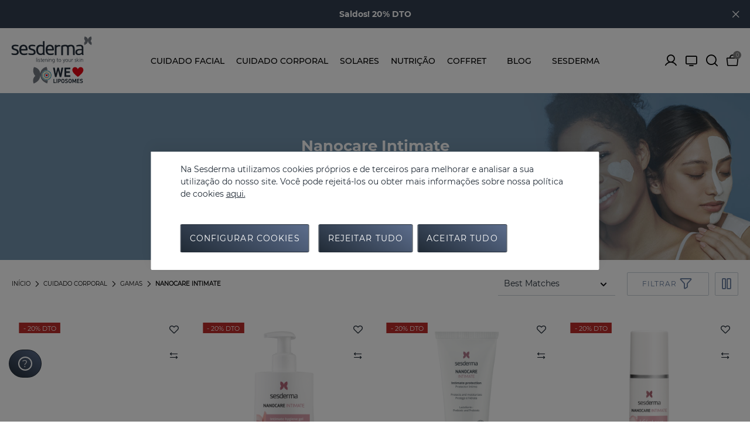

--- FILE ---
content_type: text/html;charset=UTF-8
request_url: https://www.sesderma.com/pt_pt/cuidado-corporal/gamas/nanocare-intimate/
body_size: 33752
content:
<!DOCTYPE html>
<html lang="pt">
<head>
<meta charset=UTF-8 />

<meta http-equiv="x-ua-compatible" content="ie=edge" />

<meta name="viewport" content="width=device-width, initial-scale=1" />




<title>
    Nanocare Intimate | Sesderma
</title>

<meta name="description" content="Encontre ofertas da nossa cole&ccedil;&atilde;o Nanocare Intimate na nossa loja online da Sesderma. Ver produtos!" />
<meta name="keywords" content="Sesderma" />


<meta property="og:title" content="Nanocare Intimate | Sesderma" />
<meta property="og:image" content="https://www.sesderma.com/on/demandware.static/Sites-Sesderma-Site/-/default/dwc8143059/images/logo.svg" />
<meta property="og:site_name" content="Sesderma" />
<meta property="og:url" content="https://www.sesderma.com/pt_pt/cuidado-corporal/gamas/nanocare-intimate/" />
<meta property="og:description" content="Encontre ofertas da nossa cole&ccedil;&atilde;o Nanocare Intimate na nossa loja online da Sesderma. Ver produtos!" />
<meta property="og:locale" content="null" />







    <meta name="robots" content="index,follow" />



    
        <link rel="canonical" href="https://www.sesderma.com/pt_pt/cuidado-corporal/gamas/nanocare-intimate/" />
    

    
    



	 
	     
	         <link rel="alternate" hreflang="es-es" href="https://www.sesderma.com/es_es/cuidado-corporal/coleccion/nanocare-intimate/" />
	     
	 
	     
	         <link rel="alternate" hreflang="en-es" href="https://www.sesderma.com/es_en/body-care/collection/nanocare-intimate/" />
	     
	 
	     
	         <link rel="alternate" hreflang="x-default" href="https://www.sesderma.com/es_en/body-care/collection/nanocare-intimate/" />
	     
	 
	     
	         <link rel="alternate" hreflang="pt-pt" href="https://www.sesderma.com/pt_pt/cuidado-corporal/gamas/nanocare-intimate/" />
	     
	 
	     
	         <link rel="alternate" hreflang="en-pt" href="https://www.sesderma.com/pt_en/body-care/collection/nanocare-intimate/" />
	     
	 






<link rel="icon" type="image/png" href="/on/demandware.static/Sites-Sesderma-Site/-/default/dwe3b36d08/images/favicons/favicon-196x196.png" sizes="196x196" />
<link rel="icon" type="image/png" href="/on/demandware.static/Sites-Sesderma-Site/-/default/dw53e5b438/images/favicons/favicon-192x192.png" sizes="192x192" />
<link rel="icon" type="image/png" href="/on/demandware.static/Sites-Sesderma-Site/-/default/dwf7b20ee4/images/favicons/favicon-96x96.png" sizes="96x96" />
<link rel="icon" type="image/png" href="/on/demandware.static/Sites-Sesderma-Site/-/default/dw8956f556/images/favicons/favicon-32x32.png" sizes="32x32" />
<link rel="icon" type="image/png" href="/on/demandware.static/Sites-Sesderma-Site/-/default/dw0d04b4cb/images/favicons/favicon-16x16.png" sizes="16x16" />
<link rel="icon" type="image/png" href="/on/demandware.static/Sites-Sesderma-Site/-/default/dw1e96f1e8/images/favicons/favicon-128.png" sizes="128x128" />
<link rel="shortcut icon" type="image/x-icon" href="/on/demandware.static/Sites-Sesderma-Site/-/default/dwb442afc1/images/favicon.ico" />
<link rel="icon" type="image/x-icon" href="/on/demandware.static/Sites-Sesderma-Site/-/default/dwb442afc1/images/favicon.ico" />
<link rel="apple-touch-icon" type="image/x-icon" href="/on/demandware.static/Sites-Sesderma-Site/-/default/dwb442afc1/images/favicon.ico" />

<link rel="stylesheet" href="/on/demandware.static/Sites-Sesderma-Site/-/pt_PT/v1769192199386/css/global.css" />

    <link rel="stylesheet" href="/on/demandware.static/Sites-Sesderma-Site/-/pt_PT/v1769192199386/css/search.css"  />



    <meta name="google-site-verification" content="sQsHfRiHOolOL19JwstWbgklVjb-0HCjwfXthoiQou0" />








    


<!--[if gt IE 9]><!-->









    <input type="hidden" id="user_login_status" value="not-logged">
    <input type="hidden" id="user_login_id" value="null">
    <input type="hidden" id="page-code" value="200-ok">

    <!-- Google Tag Manager -->
    <script>(function(w,d,s,l,i){w[l]=w[l]||[];w[l].push({'gtm.start':
    new Date().getTime(),event:'gtm.js'});var f=d.getElementsByTagName(s)[0],
    j=d.createElement(s),dl=l!='dataLayer'?'&l='+l:'';j.async=true;j.src=
    'https://www.googletagmanager.com/gtm.js?id='+i+dl;f.parentNode.insertBefore(j,f);
    })(window,document,'script','dataLayer','GTM-NJ6LV8Q');
    </script>
    <!-- End Google Tag Manager -->

    <script>

    window.dataLayer = window.dataLayer || [];
    window.datalayerVersion = 'ga4';

    function gtag() {
        dataLayer.push(arguments);
    }

    </script>




    <script id="GAscript"></script>



    <script id="GADSscript"></script>



    <script
        src="https://www.google.com/recaptcha/api.js?render=explicit&hl=pt"
        async defer>
    </script>

<!--<![endif]-->
<script type="text/javascript">//<!--
/* <![CDATA[ (head-active_data.js) */
var dw = (window.dw || {});
dw.ac = {
    _analytics: null,
    _events: [],
    _category: "",
    _searchData: "",
    _anact: "",
    _anact_nohit_tag: "",
    _analytics_enabled: "true",
    _timeZone: "Europe/Madrid",
    _capture: function(configs) {
        if (Object.prototype.toString.call(configs) === "[object Array]") {
            configs.forEach(captureObject);
            return;
        }
        dw.ac._events.push(configs);
    },
	capture: function() { 
		dw.ac._capture(arguments);
		// send to CQ as well:
		if (window.CQuotient) {
			window.CQuotient.trackEventsFromAC(arguments);
		}
	},
    EV_PRD_SEARCHHIT: "searchhit",
    EV_PRD_DETAIL: "detail",
    EV_PRD_RECOMMENDATION: "recommendation",
    EV_PRD_SETPRODUCT: "setproduct",
    applyContext: function(context) {
        if (typeof context === "object" && context.hasOwnProperty("category")) {
        	dw.ac._category = context.category;
        }
        if (typeof context === "object" && context.hasOwnProperty("searchData")) {
        	dw.ac._searchData = context.searchData;
        }
    },
    setDWAnalytics: function(analytics) {
        dw.ac._analytics = analytics;
    },
    eventsIsEmpty: function() {
        return 0 == dw.ac._events.length;
    }
};
/* ]]> */
// -->
</script>
<script type="text/javascript">//<!--
/* <![CDATA[ (head-cquotient.js) */
var CQuotient = window.CQuotient = {};
CQuotient.clientId = 'bcwq-Sesderma';
CQuotient.realm = 'BCWQ';
CQuotient.siteId = 'Sesderma';
CQuotient.instanceType = 'prd';
CQuotient.locale = 'pt_PT';
CQuotient.fbPixelId = '__UNKNOWN__';
CQuotient.activities = [];
CQuotient.cqcid='';
CQuotient.cquid='';
CQuotient.cqeid='';
CQuotient.cqlid='';
CQuotient.apiHost='api.cquotient.com';
/* Turn this on to test against Staging Einstein */
/* CQuotient.useTest= true; */
CQuotient.useTest = ('true' === 'false');
CQuotient.initFromCookies = function () {
	var ca = document.cookie.split(';');
	for(var i=0;i < ca.length;i++) {
	  var c = ca[i];
	  while (c.charAt(0)==' ') c = c.substring(1,c.length);
	  if (c.indexOf('cqcid=') == 0) {
		CQuotient.cqcid=c.substring('cqcid='.length,c.length);
	  } else if (c.indexOf('cquid=') == 0) {
		  var value = c.substring('cquid='.length,c.length);
		  if (value) {
		  	var split_value = value.split("|", 3);
		  	if (split_value.length > 0) {
			  CQuotient.cquid=split_value[0];
		  	}
		  	if (split_value.length > 1) {
			  CQuotient.cqeid=split_value[1];
		  	}
		  	if (split_value.length > 2) {
			  CQuotient.cqlid=split_value[2];
		  	}
		  }
	  }
	}
}
CQuotient.getCQCookieId = function () {
	if(window.CQuotient.cqcid == '')
		window.CQuotient.initFromCookies();
	return window.CQuotient.cqcid;
};
CQuotient.getCQUserId = function () {
	if(window.CQuotient.cquid == '')
		window.CQuotient.initFromCookies();
	return window.CQuotient.cquid;
};
CQuotient.getCQHashedEmail = function () {
	if(window.CQuotient.cqeid == '')
		window.CQuotient.initFromCookies();
	return window.CQuotient.cqeid;
};
CQuotient.getCQHashedLogin = function () {
	if(window.CQuotient.cqlid == '')
		window.CQuotient.initFromCookies();
	return window.CQuotient.cqlid;
};
CQuotient.trackEventsFromAC = function (/* Object or Array */ events) {
try {
	if (Object.prototype.toString.call(events) === "[object Array]") {
		events.forEach(_trackASingleCQEvent);
	} else {
		CQuotient._trackASingleCQEvent(events);
	}
} catch(err) {}
};
CQuotient._trackASingleCQEvent = function ( /* Object */ event) {
	if (event && event.id) {
		if (event.type === dw.ac.EV_PRD_DETAIL) {
			CQuotient.trackViewProduct( {id:'', alt_id: event.id, type: 'raw_sku'} );
		} // not handling the other dw.ac.* events currently
	}
};
CQuotient.trackViewProduct = function(/* Object */ cqParamData){
	var cq_params = {};
	cq_params.cookieId = CQuotient.getCQCookieId();
	cq_params.userId = CQuotient.getCQUserId();
	cq_params.emailId = CQuotient.getCQHashedEmail();
	cq_params.loginId = CQuotient.getCQHashedLogin();
	cq_params.product = cqParamData.product;
	cq_params.realm = cqParamData.realm;
	cq_params.siteId = cqParamData.siteId;
	cq_params.instanceType = cqParamData.instanceType;
	cq_params.locale = CQuotient.locale;
	
	if(CQuotient.sendActivity) {
		CQuotient.sendActivity(CQuotient.clientId, 'viewProduct', cq_params);
	} else {
		CQuotient.activities.push({activityType: 'viewProduct', parameters: cq_params});
	}
};
/* ]]> */
// -->
</script>





<div class="d-none" id="sequraConfig" data-enabled="false"
	data-loadurl="null"
	data-listproducts=""
	data-merchant="null"
	data-assetkey="null"
	data-locale="null"
	data-countries="null"
	data-currency="EUR"
	data-currencysymbol ="&euro;"
	data-develop="false">
</div>
</head>
<body id="Search-Show" class="">






    <noscript>
        <iframe id="gtmIframe" src="https://www.googletagmanager.com/ns.html?id=GTM-NJ6LV8Q" title="GTM" height="0"
            width="0"></iframe>
    </noscript>



<div class="minicart-container">
</div>
<div class="modal fade" id="removeProductModal" tabindex="-1" role="dialog" aria-labelledby="removeProductLineItemModal">
    <div class="modal-dialog" role="document">
        <div class="modal-content">
            <button type="button" class="close no-btn icon-cross-line" data-dismiss="modal" mcclane-data="close-generic-popup" aria-label="Close"><span aria-hidden="true"></span></button>
            <div class="modal-body delete-confirmation-body">
                <span class="h2 modal-title d-block pb-4" id="removeProductLineItemModal">Eliminar o produto?</span>
                <p class="product-to-remove"></p>
            </div>
            <div class="modal-footer">
                <button type="button" class="btn btn-primary ml-0 col" data-dismiss="modal">Cancelar</button>
                <button type="button" class="btn btn-primary cart-delete-confirmation-btn mr-0 col"
                        data-dismiss="modal">
                    Sim
                </button>
            </div>
        </div>
    </div>
</div>


<div class="login-container" data-url="https://www.sesderma.com/on/demandware.store/Sites-Sesderma-Site/pt_PT/Account-IncludeLoginAjax">
</div>

<div class='overlay'></div>
<div class="page" data-action="Search-Show" data-querystring="cgid=corporal_nanocareintimate">



<input id="activateGooglePlaces" type="hidden" value="false" />

<header
    class=" ">
    <nav>
        

        <div class="info-container align-items-center">
            
	 


	
    
        <div class="info" style="background-color:#323e50;">
	<div class="carousel-module fullscreen headerInfoSlick">
	<div class="item">
		<span class="title">
		<a style="color:#FFFFFF; font-family: 'Montserrat-bold'; font-size:14px;" href="https://www.sesderma.com/pt_pt/cuidado-facial/">Saldos! 20% DTO</a>
		</span>
	</div>

	<div class="item">
		<span class="title">
		<a style="color:#FFFFFF; font-family: 'Montserrat-bold'; font-size:14px;" href="https://www.sesderma.com/pt_pt/coffret/">Saldos! -10% Coffrets</a>
		</span>
	</div>

	</div>
</div>
    

 
	
            <span class="icon-cross-line"></span>
        </div>

        <div class="header container">
            <div class="row align-items-center">
                <div class="logo col-auto col-lg-2 pl-0">
                    <span id="menuMobileToggler" class="navbar-toggler d-lg-none pull-left">
                        <span></span>
                        <span></span>
                        <span></span>
                    </span>
                    <a href="/pt_pt/home"
        title="Sesderma" class="logo-link">
        <img class="lozad logo-img"
            data-src="https://www.sesderma.com/on/demandware.static/-/Library-Sites-Sesderma-Library/default/dw4d8c5680/logo.svg"
            alt="Sesderma"
            title="Sesderma" />
        <img class="lozad logo-white"
            data-src="https://www.sesderma.com/on/demandware.static/-/Library-Sites-Sesderma-Library/default/dw9bd3a7a7/logo-white.svg"
            alt="Sesderma"
            title="Sesderma" />
</a>
                </div>

                
                    <div class="main-menu third-level-one-column">
                        <div class="container">
                            <div class="row">
                                <div class="menu-desktop d-none d-lg-flex" data-url="/on/demandware.store/Sites-Sesderma-Site/pt_PT/Page-IncludeHeaderMenuDesktop">
    <div class="main-wrapper">
    </div>
</div>
                            </div>
                        </div>
                    </div>
                
                <div class="header-icons col-auto col-lg-2">
    
    <div class="user icon-toggle d-lg-block">
        <a href="https://www.sesderma.com/pt_pt/login" role="button"
            aria-label="Login na conta"
            mcclane-data="customer-account-button">
            <span class="account icon icon-user-line"></span>
            <span class="header-icons-label">A minha conta</span>
        </a>
    </div>


    <a class="tv icon-monitor" target="_blank" href="https://sesdermatv.com" rel="nofollow">
        <span class="header-icons-label">SesdermaTV</span>
    </a>
    <span class="header-search-icon-wrapper">
        <span class="search icon icon-search-line" mcclane-data="search-form-open-button"></span>
        <span class="header-icons-label">Procurar</span>
    </span>
    <a class="cart-icon-container minicart-total" data-minicart="https://www.sesderma.com/on/demandware.store/Sites-Sesderma-Site/pt_PT/Cart-MiniCartShow"
        href="https://www.sesderma.com/pt_pt/cart" title="Ver carrinho"
        mcclane-data="minicart-button">
        <span class="icon icon-cart-line"></span>
        <span class="header-icons-label">My bag</span>
        <span class="minicart-quantity no-items">
    0
</span>

<div class="popover popover-bottom d-none"></div>

    </a>
</div>
            </div>
        </div>
        <div class="main-menu navbar-toggleable-md d-lg-none menu-toggleable-left multilevel-dropdown"
            id="sg-navbar-collapse">
            <div class="container">
                <div class="row">
                    














<nav class="navbar navbar-expand-lg bg-inverse col-12">
    <div class="menu-group" role="navigation">
        <ul class="nav navbar-nav" role="menu">
            
                
                    
                        <li class="nav-item dropdown" role="presentation"
                            
                        >
                            <a href='/pt_pt/cuidado-facial/' id="cat-cuidado-facial"
                                class="nav-link dropdown-toggle  " role="button" data-toggle="dropdown"
                                aria-haspopup="true" aria-expanded="false" tabindex="0" 
                                mcclane-data="header-navigation-level-first">
                                <span class="icon-isopen"></span>
                                <span class="category-name" data-title="Cuidado facial"
                                    style="">
                                    Cuidado facial
                                </span>
                                <span data-categoryname="Cuidado facial" class="icon-isclosed"></span>
                                
                            </a>

                            
                            <ul class="dropdown-menu" role="menu" aria-hidden="true" aria-label="">
                                
                                

    

    
        <li class="nav-item dropdown" role="presentation"
            
        >
            <div class="submenu-wrapper has-image">
                <a href="/pt_pt/cuidado-facial/preocupacao/" id="sub-facial_preocupacion" class="nav-link dropdown-toggle dropdown-item  no-click"
                    role="button" data-toggle="dropdown" aria-haspopup="true" aria-expanded="false" tabindex="0"
                    mcclane-data="header-navigation-level-second">
                    <span class="category-name" data-title="Preocupa&ccedil;&atilde;o"
                        style="">
                            Preocupa&ccedil;&atilde;o
                    </span>
                    <div class="icon-container">
                        <span data-categoryname="Preocupa&ccedil;&atilde;o" class="icon-isclosed"></span>
                    </div>
                    
                </a>

                
                <ul class="dropdown-menu" role="menu" aria-hidden="true" aria-label="facial_preocupacion">
                    
                    

    

    
        <li class="dropdown-item" role="presentation"
            
        >
            <a href="/pt_pt/cuidado-facial/preocupacao/acne/" id="sub-facial_acne" role="menuitem" class=" dropdown-link" tabindex="-1"
                mcclane-data="header-navigation-level-second">
                <span class="category-name" data-title="Acne" style="">
                    Acne
                </span>
                
            </a>
        </li>
    

    

    
        <li class="dropdown-item" role="presentation"
            
        >
            <a href="/pt_pt/cuidado-facial/preocupacao/antioxidante/" id="sub-facial_antioxidants" role="menuitem" class=" dropdown-link" tabindex="-1"
                mcclane-data="header-navigation-level-second">
                <span class="category-name" data-title="Antioxidante" style="">
                    Antioxidante
                </span>
                
            </a>
        </li>
    

    

    
        <li class="dropdown-item" role="presentation"
            
        >
            <a href="/pt_pt/cuidado-facial/preocupacao/aparatologia/" id="sub-facial_aparatologia" role="menuitem" class=" dropdown-link" tabindex="-1"
                mcclane-data="header-navigation-level-second">
                <span class="category-name" data-title="Aparatologia" style="">
                    Aparatologia
                </span>
                
            </a>
        </li>
    

    

    
        <li class="dropdown-item" role="presentation"
            
        >
            <a href="/pt_pt/cuidado-facial/preocupacao/rugas/" id="sub-facial_arrugas" role="menuitem" class=" dropdown-link" tabindex="-1"
                mcclane-data="header-navigation-level-second">
                <span class="category-name" data-title="Rugas" style="">
                    Rugas
                </span>
                
            </a>
        </li>
    

    

    
        <li class="dropdown-item" role="presentation"
            
        >
            <a href="/pt_pt/cuidado-facial/preocupacao/atopia/" id="sub-facial_atopia" role="menuitem" class=" dropdown-link" tabindex="-1"
                mcclane-data="header-navigation-level-second">
                <span class="category-name" data-title="Atopia" style="">
                    Atopia
                </span>
                
            </a>
        </li>
    

    

    
        <li class="dropdown-item" role="presentation"
            
        >
            <a href="/pt_pt/cuidado-facial/preocupacao/bem-estar-e-defesas/" id="sub-facial_bienestar_defensas" role="menuitem" class=" dropdown-link" tabindex="-1"
                mcclane-data="header-navigation-level-second">
                <span class="category-name" data-title="Bem-estar e defesas" style="">
                    Bem-estar e defesas
                </span>
                
            </a>
        </li>
    

    

    
        <li class="dropdown-item" role="presentation"
            
        >
            <a href="/pt_pt/cuidado-facial/preocupacao/cicatrizes/" id="sub-facial_cicatrices" role="menuitem" class=" dropdown-link" tabindex="-1"
                mcclane-data="header-navigation-level-second">
                <span class="category-name" data-title="Cicatrizes" style="">
                    Cicatrizes
                </span>
                
            </a>
        </li>
    

    

    
        <li class="dropdown-item" role="presentation"
            
        >
            <a href="/pt_pt/cuidado-facial/preocupacao/cuidados-do-olhar/" id="sub-facial_cuidado_mirada" role="menuitem" class=" dropdown-link" tabindex="-1"
                mcclane-data="header-navigation-level-second">
                <span class="category-name" data-title="Cuidados do olhar" style="">
                    Cuidados do olhar
                </span>
                
            </a>
        </li>
    

    

    
        <li class="dropdown-item" role="presentation"
            
        >
            <a href="/pt_pt/cuidado-facial/preocupacao/dermatite-seborreica/" id="sub-facial_dermatitis_seborreica" role="menuitem" class=" dropdown-link" tabindex="-1"
                mcclane-data="header-navigation-level-second">
                <span class="category-name" data-title="Dermatite seborreica" style="">
                    Dermatite seborreica
                </span>
                
            </a>
        </li>
    

    

    
        <li class="dropdown-item" role="presentation"
            
        >
            <a href="/pt_pt/cuidado-facial/preocupacao/produtos-antienvelhecimento/" id="sub-facial_aging" role="menuitem" class=" dropdown-link" tabindex="-1"
                mcclane-data="header-navigation-level-second">
                <span class="category-name" data-title="Produtos antienvelhecimento" style="">
                    Produtos antienvelhecimento
                </span>
                
            </a>
        </li>
    

    

    
        <li class="dropdown-item" role="presentation"
            
        >
            <a href="/pt_pt/cuidado-facial/preocupacao/flacidez/" id="sub-facial_flacidez" role="menuitem" class=" dropdown-link" tabindex="-1"
                mcclane-data="header-navigation-level-second">
                <span class="category-name" data-title="Flacidez" style="">
                    Flacidez
                </span>
                
            </a>
        </li>
    

    

    
        <li class="dropdown-item" role="presentation"
            
        >
            <a href="/pt_pt/cuidado-facial/preocupacao/hidratacao/" id="sub-facial_hydration" role="menuitem" class=" dropdown-link" tabindex="-1"
                mcclane-data="header-navigation-level-second">
                <span class="category-name" data-title="Hidrata&ccedil;&atilde;o" style="">
                    Hidrata&ccedil;&atilde;o
                </span>
                
            </a>
        </li>
    

    

    
        <li class="dropdown-item" role="presentation"
            
        >
            <a href="/pt_pt/cuidado-facial/preocupacao/limpeza-facial/" id="sub-facial_cleansing" role="menuitem" class=" dropdown-link" tabindex="-1"
                mcclane-data="header-navigation-level-second">
                <span class="category-name" data-title="Limpeza facial" style="">
                    Limpeza facial
                </span>
                
            </a>
        </li>
    

    

    
        <li class="dropdown-item" role="presentation"
            
        >
            <a href="/pt_pt/cuidado-facial/preocupacao/luminosidade/" id="sub-facial_luminosidad" role="menuitem" class=" dropdown-link" tabindex="-1"
                mcclane-data="header-navigation-level-second">
                <span class="category-name" data-title="Luminosidade" style="">
                    Luminosidade
                </span>
                
            </a>
        </li>
    

    

    
        <li class="dropdown-item" role="presentation"
            
        >
            <a href="/pt_pt/cuidado-facial/preocupacao/manchas/" id="sub-facial_manchas" role="menuitem" class=" dropdown-link" tabindex="-1"
                mcclane-data="header-navigation-level-second">
                <span class="category-name" data-title="Manchas" style="">
                    Manchas
                </span>
                
            </a>
        </li>
    

    

    
        <li class="dropdown-item" role="presentation"
            
        >
            <a href="/pt_pt/cuidado-facial/preocupacao/pestanas-e-sobrancelhas/" id="sub-facial_pestanyas_cejas" role="menuitem" class=" dropdown-link" tabindex="-1"
                mcclane-data="header-navigation-level-second">
                <span class="category-name" data-title="Pestanas e sobrancelhas" style="">
                    Pestanas e sobrancelhas
                </span>
                
            </a>
        </li>
    

    

    
        <li class="dropdown-item" role="presentation"
            
        >
            <a href="/pt_pt/cuidado-facial/preocupacao/pele-seca/" id="sub-facial_piel_seca" role="menuitem" class=" dropdown-link" tabindex="-1"
                mcclane-data="header-navigation-level-second">
                <span class="category-name" data-title="Pele seca" style="">
                    Pele seca
                </span>
                
            </a>
        </li>
    

    

    
        <li class="dropdown-item" role="presentation"
            
        >
            <a href="/pt_pt/cuidado-facial/preocupacao/pele-lesada/" id="sub-facial_piel_danada" role="menuitem" class=" dropdown-link" tabindex="-1"
                mcclane-data="header-navigation-level-second">
                <span class="category-name" data-title="Pele lesada" style="">
                    Pele lesada
                </span>
                
            </a>
        </li>
    

    

    
        <li class="dropdown-item" role="presentation"
            
        >
            <a href="/pt_pt/cuidado-facial/preocupacao/pele-sensivel/" id="sub-facial_sensitiveskin" role="menuitem" class=" dropdown-link" tabindex="-1"
                mcclane-data="header-navigation-level-second">
                <span class="category-name" data-title="Pele sens&iacute;vel" style="">
                    Pele sens&iacute;vel
                </span>
                
            </a>
        </li>
    

    

    
        <li class="dropdown-item" role="presentation"
            
        >
            <a href="/pt_pt/cuidado-facial/preocupacao/pro-aging/" id="sub-facial_proaging" role="menuitem" class=" dropdown-link" tabindex="-1"
                mcclane-data="header-navigation-level-second">
                <span class="category-name" data-title="Pro-aging" style="">
                    Pro-aging
                </span>
                
            </a>
        </li>
    

    

    
        <li class="dropdown-item" role="presentation"
            
        >
            <a href="/pt_pt/cuidado-facial/preocupacao/rosacea/" id="sub-facial_rosacea" role="menuitem" class=" dropdown-link" tabindex="-1"
                mcclane-data="header-navigation-level-second">
                <span class="category-name" data-title="Ros&aacute;cea" style="">
                    Ros&aacute;cea
                </span>
                
            </a>
        </li>
    

    

    
        <li class="dropdown-item" role="presentation"
            
        >
            <a href="/pt_pt/cuidado-facial/preocupacao/saude-dentaria/" id="sub-facial_salud_dental" role="menuitem" class=" dropdown-link" tabindex="-1"
                mcclane-data="header-navigation-level-second">
                <span class="category-name" data-title="Sa&uacute;de dent&aacute;ria" style="">
                    Sa&uacute;de dent&aacute;ria
                </span>
                
            </a>
        </li>
    

    

    
        <li class="dropdown-item" role="presentation"
            
        >
            <a href="/pt_pt/cuidado-facial/preocupacao/sesderma-men/" id="sub-facial_cat_sesdermamen" role="menuitem" class=" dropdown-link" tabindex="-1"
                mcclane-data="header-navigation-level-second">
                <span class="category-name" data-title="Sesderma Men" style="">
                    Sesderma Men
                </span>
                
            </a>
        </li>
    

    

    
        <li class="dropdown-item" role="presentation"
            
        >
            <a href="/pt_pt/cuidado-facial/preocupacao/vitiligo/" id="sub-facial_vitiligo" role="menuitem" class=" dropdown-link" tabindex="-1"
                mcclane-data="header-navigation-level-second">
                <span class="category-name" data-title="Vitiligo" style="">
                    Vitiligo
                </span>
                
            </a>
        </li>
    

                </ul>
            </div>
        </li>
    

    

    
        <li class="nav-item dropdown" role="presentation"
            
        >
            <div class="submenu-wrapper has-image">
                <a href="/pt_pt/cuidado-facial/gamas/" id="sub-facial_coleccion" class="nav-link dropdown-toggle dropdown-item  no-click"
                    role="button" data-toggle="dropdown" aria-haspopup="true" aria-expanded="false" tabindex="0"
                    mcclane-data="header-navigation-level-second">
                    <span class="category-name" data-title="Gamas"
                        style="">
                            Gamas
                    </span>
                    <div class="icon-container">
                        <span data-categoryname="Gamas" class="icon-isclosed"></span>
                    </div>
                    
                </a>

                
                <ul class="dropdown-menu" role="menu" aria-hidden="true" aria-label="facial_coleccion">
                    
                    

    

    
        <li class="dropdown-item" role="presentation"
            
        >
            <a href="/pt_pt/cuidado-facial/gamas/c-vit/" id="sub-facial_cvit" role="menuitem" class=" dropdown-link" tabindex="-1"
                mcclane-data="header-navigation-level-second">
                <span class="category-name" data-title="C-VIT" style="">
                    C-VIT
                </span>
                
            </a>
        </li>
    

    

    
        <li class="dropdown-item" role="presentation"
            
        >
            <a href="/pt_pt/cuidado-facial/gamas/azelac-ru/" id="sub-facial_azelac_ru" role="menuitem" class=" dropdown-link" tabindex="-1"
                mcclane-data="header-navigation-level-second">
                <span class="category-name" data-title="Azelac Ru" style="">
                    Azelac Ru
                </span>
                
            </a>
        </li>
    

    

    
        <li class="dropdown-item" role="presentation"
            
        >
            <a href="/pt_pt/cuidado-facial/gamas/exoses/" id="sub-facial_exoses" role="menuitem" class=" dropdown-link" tabindex="-1"
                mcclane-data="header-navigation-level-second">
                <span class="category-name" data-title="Exoses" style="">
                    Exoses
                </span>
                
            </a>
        </li>
    

    

    
        <li class="dropdown-item" role="presentation"
            
        >
            <a href="/pt_pt/cuidado-facial/gamas/retiage/" id="sub-facial_retiage" role="menuitem" class=" dropdown-link" tabindex="-1"
                mcclane-data="header-navigation-level-second">
                <span class="category-name" data-title="Retiage" style="">
                    Retiage
                </span>
                
            </a>
        </li>
    

    

    
        <li class="dropdown-item" role="presentation"
            
        >
            <a href="/pt_pt/cuidado-facial/gamas/retisil/" id="sub-facial_retisil" role="menuitem" class=" dropdown-link" tabindex="-1"
                mcclane-data="header-navigation-level-second">
                <span class="category-name" data-title="Retisil" style="">
                    Retisil
                </span>
                
            </a>
        </li>
    

    

    
        <li class="dropdown-item" role="presentation"
            
        >
            <a href="/pt_pt/cuidado-facial/gamas/sescacay/" id="sub-facial_sescacay" role="menuitem" class=" dropdown-link" tabindex="-1"
                mcclane-data="header-navigation-level-second">
                <span class="category-name" data-title="Sescacay" style="">
                    Sescacay
                </span>
                
            </a>
        </li>
    

    

    
        <li class="dropdown-item" role="presentation"
            
        >
            <a href="/pt_pt/cuidado-facial/gamas/abradermol/" id="sub-facial_abradermol" role="menuitem" class=" dropdown-link" tabindex="-1"
                mcclane-data="header-navigation-level-second">
                <span class="category-name" data-title="Abradermol" style="">
                    Abradermol
                </span>
                
            </a>
        </li>
    

    

    
        <li class="dropdown-item" role="presentation"
            
        >
            <a href="/pt_pt/cuidado-facial/gamas/acglicolic/" id="sub-facial_acglicolic" role="menuitem" class=" dropdown-link" tabindex="-1"
                mcclane-data="header-navigation-level-second">
                <span class="category-name" data-title="Acglicolic" style="">
                    Acglicolic
                </span>
                
            </a>
        </li>
    

    

    
        <li class="dropdown-item" role="presentation"
            
        >
            <a href="/pt_pt/cuidado-facial/gamas/acnises/" id="sub-facial_acnises" role="menuitem" class=" dropdown-link" tabindex="-1"
                mcclane-data="header-navigation-level-second">
                <span class="category-name" data-title="Acnises" style="">
                    Acnises
                </span>
                
            </a>
        </li>
    

    

    
        <li class="dropdown-item" role="presentation"
            
        >
            <a href="/pt_pt/cuidado-facial/gamas/atopises/" id="sub-facial_atopises" role="menuitem" class=" dropdown-link" tabindex="-1"
                mcclane-data="header-navigation-level-second">
                <span class="category-name" data-title="Atopises" style="">
                    Atopises
                </span>
                
            </a>
        </li>
    

    

    
        <li class="dropdown-item" role="presentation"
            
        >
            <a href="/pt_pt/cuidado-facial/gamas/azelac/" id="sub-facial_azelac" role="menuitem" class=" dropdown-link" tabindex="-1"
                mcclane-data="header-navigation-level-second">
                <span class="category-name" data-title="Azelac" style="">
                    Azelac
                </span>
                
            </a>
        </li>
    

    

    
        <li class="dropdown-item" role="presentation"
            
        >
            <a href="/pt_pt/cuidado-facial/gamas/beauty-treats/" id="sub-facial_beauty_treats" role="menuitem" class=" dropdown-link" tabindex="-1"
                mcclane-data="header-navigation-level-second">
                <span class="category-name" data-title="Beauty Treats" style="">
                    Beauty Treats
                </span>
                
            </a>
        </li>
    

    

    
        <li class="dropdown-item" role="presentation"
            
        >
            <a href="/pt_pt/cuidado-facial/gamas/btses-mimetic/" id="sub-facial_btses_mimetic" role="menuitem" class=" dropdown-link" tabindex="-1"
                mcclane-data="header-navigation-level-second">
                <span class="category-name" data-title="Btses Mimetic" style="">
                    Btses Mimetic
                </span>
                
            </a>
        </li>
    

    

    
        <li class="dropdown-item" role="presentation"
            
        >
            <a href="/pt_pt/cuidado-facial/gamas/cicases/" id="sub-facial_cicases" role="menuitem" class=" dropdown-link" tabindex="-1"
                mcclane-data="header-navigation-level-second">
                <span class="category-name" data-title="Cicases" style="">
                    Cicases
                </span>
                
            </a>
        </li>
    

    

    
        <li class="dropdown-item" role="presentation"
            
        >
            <a href="/pt_pt/cuidado-facial/gamas/daeses/" id="sub-facial_daeses" role="menuitem" class=" dropdown-link" tabindex="-1"
                mcclane-data="header-navigation-level-second">
                <span class="category-name" data-title="Daeses" style="">
                    Daeses
                </span>
                
            </a>
        </li>
    

    

    
        <li class="dropdown-item" role="presentation"
            
        >
            <a href="/pt_pt/cuidado-facial/gamas/dentyses/" id="sub-facial_dentyses" role="menuitem" class=" dropdown-link" tabindex="-1"
                mcclane-data="header-navigation-level-second">
                <span class="category-name" data-title="Dentyses" style="">
                    Dentyses
                </span>
                
            </a>
        </li>
    

    

    
        <li class="dropdown-item" role="presentation"
            
        >
            <a href="/pt_pt/cuidado-facial/gamas/factor-g-renew/" id="sub-facial_factorg_renew" role="menuitem" class=" dropdown-link" tabindex="-1"
                mcclane-data="header-navigation-level-second">
                <span class="category-name" data-title="Factor G Renew" style="">
                    Factor G Renew
                </span>
                
            </a>
        </li>
    

    

    
        <li class="dropdown-item" role="presentation"
            
        >
            <a href="/pt_pt/cuidado-facial/gamas/ferulac/" id="sub-facial_ferulac" role="menuitem" class=" dropdown-link" tabindex="-1"
                mcclane-data="header-navigation-level-second">
                <span class="category-name" data-title="Ferulac" style="">
                    Ferulac
                </span>
                
            </a>
        </li>
    

    

    
        <li class="dropdown-item" role="presentation"
            
        >
            <a href="/pt_pt/cuidado-facial/gamas/fillderma/" id="sub-facial_fillderma" role="menuitem" class=" dropdown-link" tabindex="-1"
                mcclane-data="header-navigation-level-second">
                <span class="category-name" data-title="Fillderma" style="">
                    Fillderma
                </span>
                
            </a>
        </li>
    

    

    
        <li class="dropdown-item" role="presentation"
            
        >
            <a href="/pt_pt/cuidado-facial/gamas/glicare/" id="sub-facial_glicare" role="menuitem" class=" dropdown-link" tabindex="-1"
                mcclane-data="header-navigation-level-second">
                <span class="category-name" data-title="Glicare" style="">
                    Glicare
                </span>
                
            </a>
        </li>
    

    

    
        <li class="dropdown-item" role="presentation"
            
        >
            <a href="/pt_pt/cuidado-facial/gamas/hidraderm/" id="sub-facial_hidraderm" role="menuitem" class=" dropdown-link" tabindex="-1"
                mcclane-data="header-navigation-level-second">
                <span class="category-name" data-title="Hidraderm" style="">
                    Hidraderm
                </span>
                
            </a>
        </li>
    

    

    
        <li class="dropdown-item" role="presentation"
            
        >
            <a href="/pt_pt/cuidado-facial/gamas/hidraderm-hyal/" id="sub-facial_hidraderm_hyal" role="menuitem" class=" dropdown-link" tabindex="-1"
                mcclane-data="header-navigation-level-second">
                <span class="category-name" data-title="Hidraderm Hyal" style="">
                    Hidraderm Hyal
                </span>
                
            </a>
        </li>
    

    

    
        <li class="dropdown-item" role="presentation"
            
        >
            <a href="/pt_pt/cuidado-facial/gamas/hidraderm-trx/" id="sub-facial_hidraderm_trx" role="menuitem" class=" dropdown-link" tabindex="-1"
                mcclane-data="header-navigation-level-second">
                <span class="category-name" data-title="Hidraderm TRX" style="">
                    Hidraderm TRX
                </span>
                
            </a>
        </li>
    

    

    
        <li class="dropdown-item" role="presentation"
            
        >
            <a href="/pt_pt/cuidado-facial/gamas/hidraloe/" id="sub-facial_hidraloe" role="menuitem" class=" dropdown-link" tabindex="-1"
                mcclane-data="header-navigation-level-second">
                <span class="category-name" data-title="Hidraloe" style="">
                    Hidraloe
                </span>
                
            </a>
        </li>
    

    

    
        <li class="dropdown-item" role="presentation"
            
        >
            <a href="/pt_pt/cuidado-facial/gamas/hidraven/" id="sub-facial_hidraven" role="menuitem" class=" dropdown-link" tabindex="-1"
                mcclane-data="header-navigation-level-second">
                <span class="category-name" data-title="Hidraven" style="">
                    Hidraven
                </span>
                
            </a>
        </li>
    

    

    
        <li class="dropdown-item" role="presentation"
            
        >
            <a href="/pt_pt/cuidado-facial/gamas/hidroquin-whitening/" id="sub-facial_hidroquin_whitening" role="menuitem" class=" dropdown-link" tabindex="-1"
                mcclane-data="header-navigation-level-second">
                <span class="category-name" data-title="Hidroquin Whitening" style="">
                    Hidroquin Whitening
                </span>
                
            </a>
        </li>
    

    

    
        <li class="dropdown-item" role="presentation"
            
        >
            <a href="/pt_pt/cuidado-facial/gamas/kojicol/" id="sub-facial_kojicol" role="menuitem" class=" dropdown-link" tabindex="-1"
                mcclane-data="header-navigation-level-second">
                <span class="category-name" data-title="Kojicol" style="">
                    Kojicol
                </span>
                
            </a>
        </li>
    

    

    
        <li class="dropdown-item" role="presentation"
            
        >
            <a href="/pt_pt/cuidado-facial/gamas/k-vit/" id="sub-facial_kvit" role="menuitem" class=" dropdown-link" tabindex="-1"
                mcclane-data="header-navigation-level-second">
                <span class="category-name" data-title="K-VIT" style="">
                    K-VIT
                </span>
                
            </a>
        </li>
    

    

    
        <li class="dropdown-item" role="presentation"
            
        >
            <a href="/pt_pt/cuidado-facial/gamas/lactyferrin/" id="sub-facial_lactyferrin" role="menuitem" class=" dropdown-link" tabindex="-1"
                mcclane-data="header-navigation-level-second">
                <span class="category-name" data-title="Lactyferrin" style="">
                    Lactyferrin
                </span>
                
            </a>
        </li>
    

    

    
        <li class="dropdown-item" role="presentation"
            
        >
            <a href="/pt_pt/cuidado-facial/gamas/mandelac/" id="sub-facial_mandelac" role="menuitem" class=" dropdown-link" tabindex="-1"
                mcclane-data="header-navigation-level-second">
                <span class="category-name" data-title="Mandelac" style="">
                    Mandelac
                </span>
                
            </a>
        </li>
    

    

    
        <li class="dropdown-item" role="presentation"
            
        >
            <a href="/pt_pt/cuidado-facial/gamas/mesoses/" id="sub-facial_mesoses" role="menuitem" class=" dropdown-link" tabindex="-1"
                mcclane-data="header-navigation-level-second">
                <span class="category-name" data-title="Mesoses" style="">
                    Mesoses
                </span>
                
            </a>
        </li>
    

    

    
        <li class="dropdown-item" role="presentation"
            
        >
            <a href="/pt_pt/cuidado-facial/gamas/mist/" id="sub-facial_mist" role="menuitem" class=" dropdown-link" tabindex="-1"
                mcclane-data="header-navigation-level-second">
                <span class="category-name" data-title="Mist" style="">
                    Mist
                </span>
                
            </a>
        </li>
    

    

    
        <li class="dropdown-item" role="presentation"
            
        >
            <a href="/pt_pt/cuidado-facial/gamas/oceanskin/" id="sub-facial_oceanskin" role="menuitem" class=" dropdown-link" tabindex="-1"
                mcclane-data="header-navigation-level-second">
                <span class="category-name" data-title="Oceanskin" style="">
                    Oceanskin
                </span>
                
            </a>
        </li>
    

    

    
        <li class="dropdown-item" role="presentation"
            
        >
            <a href="/pt_pt/cuidado-facial/gamas/oxyses/" id="sub-facial_oxyses" role="menuitem" class=" dropdown-link" tabindex="-1"
                mcclane-data="header-navigation-level-second">
                <span class="category-name" data-title="Oxyses" style="">
                    Oxyses
                </span>
                
            </a>
        </li>
    

    

    
        <li class="dropdown-item" role="presentation"
            
        >
            <a href="/pt_pt/cuidado-facial/gamas/resveraderm/" id="sub-facial_resveraderm" role="menuitem" class=" dropdown-link" tabindex="-1"
                mcclane-data="header-navigation-level-second">
                <span class="category-name" data-title="Resveraderm" style="">
                    Resveraderm
                </span>
                
            </a>
        </li>
    

    

    
        <li class="dropdown-item" role="presentation"
            
        >
            <a href="/pt_pt/cuidado-facial/gamas/retises/" id="sub-facial_retises" role="menuitem" class=" dropdown-link" tabindex="-1"
                mcclane-data="header-navigation-level-second">
                <span class="category-name" data-title="Retises" style="">
                    Retises
                </span>
                
            </a>
        </li>
    

    

    
        <li class="dropdown-item" role="presentation"
            
        >
            <a href="/pt_pt/cuidado-facial/gamas/retises-ct/" id="sub-facial_retisesct" role="menuitem" class=" dropdown-link" tabindex="-1"
                mcclane-data="header-navigation-level-second">
                <span class="category-name" data-title="Retises CT" style="">
                    Retises CT
                </span>
                
            </a>
        </li>
    

    

    
        <li class="dropdown-item" role="presentation"
            
        >
            <a href="/pt_pt/cuidado-facial/gamas/salises/" id="sub-facial_salises" role="menuitem" class=" dropdown-link" tabindex="-1"
                mcclane-data="header-navigation-level-second">
                <span class="category-name" data-title="Salises" style="">
                    Salises
                </span>
                
            </a>
        </li>
    

    

    
        <li class="dropdown-item" role="presentation"
            
        >
            <a href="/pt_pt/cuidado-facial/gamas/samay/" id="sub-facial_samay" role="menuitem" class=" dropdown-link" tabindex="-1"
                mcclane-data="header-navigation-level-second">
                <span class="category-name" data-title="Samay" style="">
                    Samay
                </span>
                
            </a>
        </li>
    

    

    
        <li class="dropdown-item" role="presentation"
            
        >
            <a href="/pt_pt/cuidado-facial/gamas/sebovalis/" id="sub-facial_sebovalis" role="menuitem" class=" dropdown-link" tabindex="-1"
                mcclane-data="header-navigation-level-second">
                <span class="category-name" data-title="Sebovalis" style="">
                    Sebovalis
                </span>
                
            </a>
        </li>
    

    

    
        <li class="dropdown-item" role="presentation"
            
        >
            <a href="/pt_pt/cuidado-facial/gamas/sensyses-cleanser/" id="sub-facial_sensyses_cleanser" role="menuitem" class=" dropdown-link" tabindex="-1"
                mcclane-data="header-navigation-level-second">
                <span class="category-name" data-title="Sensyses Cleanser" style="">
                    Sensyses Cleanser
                </span>
                
            </a>
        </li>
    

    

    
        <li class="dropdown-item" role="presentation"
            
        >
            <a href="/pt_pt/cuidado-facial/gamas/serenity/" id="sub-facial_serenity" role="menuitem" class=" dropdown-link" tabindex="-1"
                mcclane-data="header-navigation-level-second">
                <span class="category-name" data-title="Serenity" style="">
                    Serenity
                </span>
                
            </a>
        </li>
    

    

    
        <li class="dropdown-item" role="presentation"
            
        >
            <a href="/pt_pt/cuidado-facial/gamas/sesbalance/" id="sub-facial_sesbalance" role="menuitem" class=" dropdown-link" tabindex="-1"
                mcclane-data="header-navigation-level-second">
                <span class="category-name" data-title="Sesbalance" style="">
                    Sesbalance
                </span>
                
            </a>
        </li>
    

    

    
        <li class="dropdown-item" role="presentation"
            
        >
            <a href="/pt_pt/cuidado-facial/gamas/sesderma-men/" id="sub-facial_sesderma_men" role="menuitem" class=" dropdown-link" tabindex="-1"
                mcclane-data="header-navigation-level-second">
                <span class="category-name" data-title="Sesderma Men" style="">
                    Sesderma Men
                </span>
                
            </a>
        </li>
    

    

    
        <li class="dropdown-item" role="presentation"
            
        >
            <a href="/pt_pt/cuidado-facial/gamas/sesgen-32/" id="sub-facial_sesgen32" role="menuitem" class=" dropdown-link" tabindex="-1"
                mcclane-data="header-navigation-level-second">
                <span class="category-name" data-title="Sesgen 32" style="">
                    Sesgen 32
                </span>
                
            </a>
        </li>
    

    

    
        <li class="dropdown-item" role="presentation"
            
        >
            <a href="/pt_pt/cuidado-facial/gamas/seslash/" id="sub-facial_seslash" role="menuitem" class=" dropdown-link" tabindex="-1"
                mcclane-data="header-navigation-level-second">
                <span class="category-name" data-title="Seslash" style="">
                    Seslash
                </span>
                
            </a>
        </li>
    

    

    
        <li class="dropdown-item" role="presentation"
            
        >
            <a href="/pt_pt/cuidado-facial/gamas/sesmahal/" id="sub-facial_sesmahal" role="menuitem" class=" dropdown-link" tabindex="-1"
                mcclane-data="header-navigation-level-second">
                <span class="category-name" data-title="Sesmahal" style="">
                    Sesmahal
                </span>
                
            </a>
        </li>
    

    

    
        <li class="dropdown-item" role="presentation"
            
        >
            <a href="/pt_pt/cuidado-facial/gamas/sesmedical/" id="sub-facial_sesmedical" role="menuitem" class=" dropdown-link" tabindex="-1"
                mcclane-data="header-navigation-level-second">
                <span class="category-name" data-title="Sesmedical" style="">
                    Sesmedical
                </span>
                
            </a>
        </li>
    

    

    
        <li class="dropdown-item" role="presentation"
            
        >
            <a href="/pt_pt/cuidado-facial/gamas/sespanthenol/" id="sub-facial_sesphantenol" role="menuitem" class=" dropdown-link" tabindex="-1"
                mcclane-data="header-navigation-level-second">
                <span class="category-name" data-title="Sespanthenol" style="">
                    Sespanthenol
                </span>
                
            </a>
        </li>
    

    

    
        <li class="dropdown-item" role="presentation"
            
        >
            <a href="/pt_pt/cuidado-facial/gamas/sesretinal-mature-skin/" id="sub-facial_sesretinal_mature_skin" role="menuitem" class=" dropdown-link" tabindex="-1"
                mcclane-data="header-navigation-level-second">
                <span class="category-name" data-title="Sesretinal Mature Skin" style="">
                    Sesretinal Mature Skin
                </span>
                
            </a>
        </li>
    

    

    
        <li class="dropdown-item" role="presentation"
            
        >
            <a href="/pt_pt/cuidado-facial/gamas/silkses/" id="sub-facial_silkses" role="menuitem" class=" dropdown-link" tabindex="-1"
                mcclane-data="header-navigation-level-second">
                <span class="category-name" data-title="Silkses" style="">
                    Silkses
                </span>
                
            </a>
        </li>
    

    

    
        <li class="dropdown-item" role="presentation"
            
        >
            <a href="/pt_pt/cuidado-facial/gamas/uremol/" id="sub-facial_uremol" role="menuitem" class=" dropdown-link" tabindex="-1"
                mcclane-data="header-navigation-level-second">
                <span class="category-name" data-title="Uremol" style="">
                    Uremol
                </span>
                
            </a>
        </li>
    

    

    
        <li class="dropdown-item" role="presentation"
            
        >
            <a href="/pt_pt/cuidado-facial/gamas/vitises/" id="sub-vitises" role="menuitem" class=" dropdown-link" tabindex="-1"
                mcclane-data="header-navigation-level-second">
                <span class="category-name" data-title="Vitises" style="">
                    Vitises
                </span>
                
            </a>
        </li>
    

                </ul>
            </div>
        </li>
    

    

    
        <li class="dropdown-item" role="presentation"
            
        >
            <a href="/pt_pt/cuidado-facial/presentes-e-coffrets/" id="sub-facial_regalosypromos" role="menuitem" class=" dropdown-link" tabindex="-1"
                mcclane-data="header-navigation-level-second">
                <span class="category-name" data-title="Presentes e Coffrets" style="">
                    Presentes e Coffrets
                </span>
                
            </a>
        </li>
    

                            </ul>
                        </li>
                    
                
                    
                        <li class="nav-item dropdown" role="presentation"
                            
                        >
                            <a href='/pt_pt/cuidado-corporal/' id="cat-corporal"
                                class="nav-link dropdown-toggle  " role="button" data-toggle="dropdown"
                                aria-haspopup="true" aria-expanded="false" tabindex="0" 
                                mcclane-data="header-navigation-level-first">
                                <span class="icon-isopen"></span>
                                <span class="category-name" data-title="Cuidado corporal"
                                    style="">
                                    Cuidado corporal
                                </span>
                                <span data-categoryname="Cuidado corporal" class="icon-isclosed"></span>
                                
                            </a>

                            
                            <ul class="dropdown-menu" role="menu" aria-hidden="true" aria-label="">
                                
                                

    

    
        <li class="nav-item dropdown" role="presentation"
            
        >
            <div class="submenu-wrapper has-image">
                <a href="/pt_pt/cuidado-corporal/preocupacao/" id="sub-corporal_preocupacion" class="nav-link dropdown-toggle dropdown-item  no-click"
                    role="button" data-toggle="dropdown" aria-haspopup="true" aria-expanded="false" tabindex="0"
                    mcclane-data="header-navigation-level-second">
                    <span class="category-name" data-title="Preocupa&ccedil;&atilde;o"
                        style="">
                            Preocupa&ccedil;&atilde;o
                    </span>
                    <div class="icon-container">
                        <span data-categoryname="Preocupa&ccedil;&atilde;o" class="icon-isclosed"></span>
                    </div>
                    
                </a>

                
                <ul class="dropdown-menu" role="menu" aria-hidden="true" aria-label="corporal_preocupacion">
                    
                    

    

    
        <li class="dropdown-item" role="presentation"
            
        >
            <a href="/pt_pt/cuidado-corporal/preocupacao/acne-corporal/" id="sub-corporal_acne" role="menuitem" class=" dropdown-link" tabindex="-1"
                mcclane-data="header-navigation-level-second">
                <span class="category-name" data-title="Acne corporal" style="">
                    Acne corporal
                </span>
                
            </a>
        </li>
    

    

    
        <li class="dropdown-item" role="presentation"
            
        >
            <a href="/pt_pt/cuidado-corporal/preocupacao/aparatologia/" id="sub-corporal_aparatologia" role="menuitem" class=" dropdown-link" tabindex="-1"
                mcclane-data="header-navigation-level-second">
                <span class="category-name" data-title="Aparatologia" style="">
                    Aparatologia
                </span>
                
            </a>
        </li>
    

    

    
        <li class="dropdown-item" role="presentation"
            
        >
            <a href="/pt_pt/cuidado-corporal/preocupacao/atopia/" id="sub-corporal_atopia" role="menuitem" class=" dropdown-link" tabindex="-1"
                mcclane-data="header-navigation-level-second">
                <span class="category-name" data-title="Atopia" style="">
                    Atopia
                </span>
                
            </a>
        </li>
    

    

    
        <li class="dropdown-item" role="presentation"
            
        >
            <a href="/pt_pt/cuidado-corporal/preocupacao/capilares/" id="sub-corporal_capilares" role="menuitem" class=" dropdown-link" tabindex="-1"
                mcclane-data="header-navigation-level-second">
                <span class="category-name" data-title="Capilares" style="">
                    Capilares
                </span>
                
            </a>
        </li>
    

    

    
        <li class="dropdown-item" role="presentation"
            
        >
            <a href="/pt_pt/cuidado-corporal/preocupacao/celulite/" id="sub-corporal_celulitis" role="menuitem" class=" dropdown-link" tabindex="-1"
                mcclane-data="header-navigation-level-second">
                <span class="category-name" data-title="Celulite" style="">
                    Celulite
                </span>
                
            </a>
        </li>
    

    

    
        <li class="dropdown-item" role="presentation"
            
        >
            <a href="/pt_pt/cuidado-corporal/preocupacao/cicatrizes/" id="sub-corporal_cicatrices" role="menuitem" class=" dropdown-link" tabindex="-1"
                mcclane-data="header-navigation-level-second">
                <span class="category-name" data-title="Cicatrizes" style="">
                    Cicatrizes
                </span>
                
            </a>
        </li>
    

    

    
        <li class="dropdown-item" role="presentation"
            
        >
            <a href="/pt_pt/cuidado-corporal/preocupacao/cuidado-bebes/" id="sub-baby-care" role="menuitem" class=" dropdown-link" tabindex="-1"
                mcclane-data="header-navigation-level-second">
                <span class="category-name" data-title="Cuidado beb&eacute;s" style="">
                    Cuidado beb&eacute;s
                </span>
                
            </a>
        </li>
    

    

    
        <li class="dropdown-item" role="presentation"
            
        >
            <a href="/pt_pt/cuidado-corporal/preocupacao/cuidado-intimo/" id="sub-nanocare_intimate_principal" role="menuitem" class=" dropdown-link" tabindex="-1"
                mcclane-data="header-navigation-level-second">
                <span class="category-name" data-title="Cuidado intimo" style="">
                    Cuidado intimo
                </span>
                
            </a>
        </li>
    

    

    
        <li class="dropdown-item" role="presentation"
            
        >
            <a href="/pt_pt/cuidado-corporal/preocupacao/dermatite-seborreica/" id="sub-corporal_dermatitisseborreica" role="menuitem" class=" dropdown-link" tabindex="-1"
                mcclane-data="header-navigation-level-second">
                <span class="category-name" data-title="Dermatite seborreica" style="">
                    Dermatite seborreica
                </span>
                
            </a>
        </li>
    

    

    
        <li class="dropdown-item" role="presentation"
            
        >
            <a href="/pt_pt/cuidado-corporal/preocupacao/estrias/" id="sub-corporal_estrias" role="menuitem" class=" dropdown-link" tabindex="-1"
                mcclane-data="header-navigation-level-second">
                <span class="category-name" data-title="Estrias" style="">
                    Estrias
                </span>
                
            </a>
        </li>
    

    

    
        <li class="dropdown-item" role="presentation"
            
        >
            <a href="/pt_pt/cuidado-corporal/preocupacao/flacidez/" id="sub-corporal_flacidez" role="menuitem" class=" dropdown-link" tabindex="-1"
                mcclane-data="header-navigation-level-second">
                <span class="category-name" data-title="Flacidez" style="">
                    Flacidez
                </span>
                
            </a>
        </li>
    

    

    
        <li class="dropdown-item" role="presentation"
            
        >
            <a href="/pt_pt/cuidado-corporal/preocupacao/hidratacao/" id="sub-corporal_hidratacion" role="menuitem" class=" dropdown-link" tabindex="-1"
                mcclane-data="header-navigation-level-second">
                <span class="category-name" data-title="Hidrata&ccedil;&atilde;o" style="">
                    Hidrata&ccedil;&atilde;o
                </span>
                
            </a>
        </li>
    

    

    
        <li class="dropdown-item" role="presentation"
            
        >
            <a href="/pt_pt/cuidado-corporal/preocupacao/higiene/" id="sub-corporal_higiene" role="menuitem" class=" dropdown-link" tabindex="-1"
                mcclane-data="header-navigation-level-second">
                <span class="category-name" data-title="Higiene" style="">
                    Higiene
                </span>
                
            </a>
        </li>
    

    

    
        <li class="dropdown-item" role="presentation"
            
        >
            <a href="/pt_pt/cuidado-corporal/preocupacao/hiperidrose/" id="sub-corporal_hiperhidrosis" role="menuitem" class=" dropdown-link" tabindex="-1"
                mcclane-data="header-navigation-level-second">
                <span class="category-name" data-title="Hiperidrose" style="">
                    Hiperidrose
                </span>
                
            </a>
        </li>
    

    

    
        <li class="dropdown-item" role="presentation"
            
        >
            <a href="/pt_pt/cuidado-corporal/preocupacao/massagem/" id="sub-corporal_masaje" role="menuitem" class=" dropdown-link" tabindex="-1"
                mcclane-data="header-navigation-level-second">
                <span class="category-name" data-title="Massagem" style="">
                    Massagem
                </span>
                
            </a>
        </li>
    

    

    
        <li class="dropdown-item" role="presentation"
            
        >
            <a href="/pt_pt/cuidado-corporal/preocupacao/menopausa/" id="sub-corporal_menopausia" role="menuitem" class=" dropdown-link" tabindex="-1"
                mcclane-data="header-navigation-level-second">
                <span class="category-name" data-title="Menopausa" style="">
                    Menopausa
                </span>
                
            </a>
        </li>
    

    

    
        <li class="dropdown-item" role="presentation"
            
        >
            <a href="/pt_pt/cuidado-corporal/preocupacao/pele-lesada/" id="sub-corporal_piel_danada" role="menuitem" class=" dropdown-link" tabindex="-1"
                mcclane-data="header-navigation-level-second">
                <span class="category-name" data-title="Pele lesada" style="">
                    Pele lesada
                </span>
                
            </a>
        </li>
    

    

    
        <li class="dropdown-item" role="presentation"
            
        >
            <a href="/pt_pt/cuidado-corporal/preocupacao/pele-seca/" id="sub-corporal_pielseca" role="menuitem" class=" dropdown-link" tabindex="-1"
                mcclane-data="header-navigation-level-second">
                <span class="category-name" data-title="Pele seca" style="">
                    Pele seca
                </span>
                
            </a>
        </li>
    

    

    
        <li class="dropdown-item" role="presentation"
            
        >
            <a href="/pt_pt/cuidado-corporal/preocupacao/saude-dentaria/" id="sub-corporal_saluddental" role="menuitem" class=" dropdown-link" tabindex="-1"
                mcclane-data="header-navigation-level-second">
                <span class="category-name" data-title="Sa&uacute;de dent&aacute;ria" style="">
                    Sa&uacute;de dent&aacute;ria
                </span>
                
            </a>
        </li>
    

    

    
        <li class="dropdown-item" role="presentation"
            
        >
            <a href="/pt_pt/cuidado-corporal/preocupacao/unhas/" id="sub-corporal_unas" role="menuitem" class=" dropdown-link" tabindex="-1"
                mcclane-data="header-navigation-level-second">
                <span class="category-name" data-title="Unhas" style="">
                    Unhas
                </span>
                
            </a>
        </li>
    

    

    
        <li class="dropdown-item" role="presentation"
            
        >
            <a href="/pt_pt/cuidado-corporal/preocupacao/vitiligo/" id="sub-corporal_vitiligo" role="menuitem" class=" dropdown-link" tabindex="-1"
                mcclane-data="header-navigation-level-second">
                <span class="category-name" data-title="Vitiligo" style="">
                    Vitiligo
                </span>
                
            </a>
        </li>
    

                </ul>
            </div>
        </li>
    

    

    
        <li class="nav-item dropdown" role="presentation"
            
        >
            <div class="submenu-wrapper has-image">
                <a href="/pt_pt/cuidado-corporal/gamas/" id="sub-corporal_coleccion" class="nav-link dropdown-toggle dropdown-item  no-click"
                    role="button" data-toggle="dropdown" aria-haspopup="true" aria-expanded="false" tabindex="0"
                    mcclane-data="header-navigation-level-second">
                    <span class="category-name" data-title="Gamas"
                        style="">
                            Gamas
                    </span>
                    <div class="icon-container">
                        <span data-categoryname="Gamas" class="icon-isclosed"></span>
                    </div>
                    
                </a>

                
                <ul class="dropdown-menu" role="menu" aria-hidden="true" aria-label="corporal_coleccion">
                    
                    

    

    
        <li class="dropdown-item" role="presentation"
            
        >
            <a href="/pt_pt/cuidado-corporal/gamas/atopises/" id="sub-corporal_atopises" role="menuitem" class=" dropdown-link" tabindex="-1"
                mcclane-data="header-navigation-level-second">
                <span class="category-name" data-title="Atopises" style="">
                    Atopises
                </span>
                
            </a>
        </li>
    

    

    
        <li class="dropdown-item" role="presentation"
            
        >
            <a href="/pt_pt/cuidado-corporal/gamas/azelac-ru/" id="sub-corporal_azelacru" role="menuitem" class=" dropdown-link" tabindex="-1"
                mcclane-data="header-navigation-level-second">
                <span class="category-name" data-title="Azelac Ru" style="">
                    Azelac Ru
                </span>
                
            </a>
        </li>
    

    

    
        <li class="dropdown-item" role="presentation"
            
        >
            <a href="/pt_pt/cuidado-corporal/gamas/babyses/" id="sub-corporal_babyses" role="menuitem" class=" dropdown-link" tabindex="-1"
                mcclane-data="header-navigation-level-second">
                <span class="category-name" data-title="Babyses" style="">
                    Babyses
                </span>
                
            </a>
        </li>
    

    

    
        <li class="dropdown-item" role="presentation"
            
        >
            <a href="/pt_pt/cuidado-corporal/gamas/celulex/" id="sub-corporal_celulex" role="menuitem" class=" dropdown-link" tabindex="-1"
                mcclane-data="header-navigation-level-second">
                <span class="category-name" data-title="Celulex" style="">
                    Celulex
                </span>
                
            </a>
        </li>
    

    

    
        <li class="dropdown-item" role="presentation"
            
        >
            <a href="/pt_pt/cuidado-corporal/gamas/cicases/" id="sub-corporal_cicases" role="menuitem" class=" dropdown-link" tabindex="-1"
                mcclane-data="header-navigation-level-second">
                <span class="category-name" data-title="Cicases" style="">
                    Cicases
                </span>
                
            </a>
        </li>
    

    

    
        <li class="dropdown-item" role="presentation"
            
        >
            <a href="/pt_pt/cuidado-corporal/gamas/c-vit/" id="sub-corporal_cvit" role="menuitem" class=" dropdown-link" tabindex="-1"
                mcclane-data="header-navigation-level-second">
                <span class="category-name" data-title="C-VIT" style="">
                    C-VIT
                </span>
                
            </a>
        </li>
    

    

    
        <li class="dropdown-item" role="presentation"
            
        >
            <a href="/pt_pt/cuidado-corporal/gamas/daeses/" id="sub-corporal_daeses" role="menuitem" class=" dropdown-link" tabindex="-1"
                mcclane-data="header-navigation-level-second">
                <span class="category-name" data-title="Daeses" style="">
                    Daeses
                </span>
                
            </a>
        </li>
    

    

    
        <li class="dropdown-item" role="presentation"
            
        >
            <a href="/pt_pt/cuidado-corporal/gamas/dryses/" id="sub-corporal_dryses" role="menuitem" class=" dropdown-link" tabindex="-1"
                mcclane-data="header-navigation-level-second">
                <span class="category-name" data-title="Dryses" style="">
                    Dryses
                </span>
                
            </a>
        </li>
    

    

    
        <li class="dropdown-item" role="presentation"
            
        >
            <a href="/pt_pt/cuidado-corporal/gamas/estryses/" id="sub-corporal_estryses" role="menuitem" class=" dropdown-link" tabindex="-1"
                mcclane-data="header-navigation-level-second">
                <span class="category-name" data-title="Estryses" style="">
                    Estryses
                </span>
                
            </a>
        </li>
    

    

    
        <li class="dropdown-item" role="presentation"
            
        >
            <a href="/pt_pt/cuidado-corporal/gamas/germises/" id="sub-corporal_germises" role="menuitem" class=" dropdown-link" tabindex="-1"
                mcclane-data="header-navigation-level-second">
                <span class="category-name" data-title="Germises" style="">
                    Germises
                </span>
                
            </a>
        </li>
    

    

    
        <li class="dropdown-item" role="presentation"
            
        >
            <a href="/pt_pt/cuidado-corporal/gamas/acglicolic/" id="sub-corporal_glicolico" role="menuitem" class=" dropdown-link" tabindex="-1"
                mcclane-data="header-navigation-level-second">
                <span class="category-name" data-title="Acglicolic" style="">
                    Acglicolic
                </span>
                
            </a>
        </li>
    

    

    
        <li class="dropdown-item" role="presentation"
            
        >
            <a href="/pt_pt/cuidado-corporal/gamas/hexidermol/" id="sub-corporal_hexidermol" role="menuitem" class=" dropdown-link" tabindex="-1"
                mcclane-data="header-navigation-level-second">
                <span class="category-name" data-title="Hexidermol" style="">
                    Hexidermol
                </span>
                
            </a>
        </li>
    

    

    
        <li class="dropdown-item" role="presentation"
            
        >
            <a href="/pt_pt/cuidado-corporal/gamas/hidraderm-hyal/" id="sub-corporal_hidradermhyal" role="menuitem" class=" dropdown-link" tabindex="-1"
                mcclane-data="header-navigation-level-second">
                <span class="category-name" data-title="Hidraderm Hyal" style="">
                    Hidraderm Hyal
                </span>
                
            </a>
        </li>
    

    

    
        <li class="dropdown-item" role="presentation"
            
        >
            <a href="/pt_pt/cuidado-corporal/gamas/hidraderm-hyal-repair/" id="sub-corporal_hidradermhyalrepair" role="menuitem" class=" dropdown-link" tabindex="-1"
                mcclane-data="header-navigation-level-second">
                <span class="category-name" data-title="Hidraderm Hyal Repair" style="">
                    Hidraderm Hyal Repair
                </span>
                
            </a>
        </li>
    

    

    
        <li class="dropdown-item" role="presentation"
            
        >
            <a href="/pt_pt/cuidado-corporal/gamas/hidraderm-trx/" id="sub-corporal_hidradermtrx" role="menuitem" class=" dropdown-link" tabindex="-1"
                mcclane-data="header-navigation-level-second">
                <span class="category-name" data-title="Hidraderm TRX" style="">
                    Hidraderm TRX
                </span>
                
            </a>
        </li>
    

    

    
        <li class="dropdown-item" role="presentation"
            
        >
            <a href="/pt_pt/cuidado-corporal/gamas/hidraloe/" id="sub-corporal_hidraloe" role="menuitem" class=" dropdown-link" tabindex="-1"
                mcclane-data="header-navigation-level-second">
                <span class="category-name" data-title="Hidraloe" style="">
                    Hidraloe
                </span>
                
            </a>
        </li>
    

    

    
        <li class="dropdown-item" role="presentation"
            
        >
            <a href="/pt_pt/cuidado-corporal/gamas/lactemol-f/" id="sub-corporal_lactefemolf" role="menuitem" class=" dropdown-link" tabindex="-1"
                mcclane-data="header-navigation-level-second">
                <span class="category-name" data-title="Lactemol F" style="">
                    Lactemol F
                </span>
                
            </a>
        </li>
    

    

    
        <li class="dropdown-item" role="presentation"
            
        >
            <a href="/pt_pt/cuidado-corporal/gamas/lactyferrin/" id="sub-corporal_lactyferrin" role="menuitem" class=" dropdown-link" tabindex="-1"
                mcclane-data="header-navigation-level-second">
                <span class="category-name" data-title="Lactyferrin" style="">
                    Lactyferrin
                </span>
                
            </a>
        </li>
    

    

    
        <li class="dropdown-item" role="presentation"
            
        >
            <a href="/pt_pt/cuidado-corporal/gamas/nanocare-intimate/" id="sub-corporal_nanocareintimate" role="menuitem" class=" dropdown-link" tabindex="-1"
                mcclane-data="header-navigation-level-second">
                <span class="category-name" data-title="Nanocare Intimate" style="">
                    Nanocare Intimate
                </span>
                
            </a>
        </li>
    

    

    
        <li class="dropdown-item" role="presentation"
            
        >
            <a href="/pt_pt/cuidado-corporal/gamas/quiroses/" id="sub-corporal_quiroses" role="menuitem" class=" dropdown-link" tabindex="-1"
                mcclane-data="header-navigation-level-second">
                <span class="category-name" data-title="Quiroses" style="">
                    Quiroses
                </span>
                
            </a>
        </li>
    

    

    
        <li class="dropdown-item" role="presentation"
            
        >
            <a href="/pt_pt/cuidado-corporal/gamas/sebovalis/" id="sub-corporal_sebovalis" role="menuitem" class=" dropdown-link" tabindex="-1"
                mcclane-data="header-navigation-level-second">
                <span class="category-name" data-title="Sebovalis" style="">
                    Sebovalis
                </span>
                
            </a>
        </li>
    

    

    
        <li class="dropdown-item" role="presentation"
            
        >
            <a href="/pt_pt/cuidado-corporal/gamas/seskavel/" id="sub-corporal_seskavel" role="menuitem" class=" dropdown-link" tabindex="-1"
                mcclane-data="header-navigation-level-second">
                <span class="category-name" data-title="Seskavel" style="">
                    Seskavel
                </span>
                
            </a>
        </li>
    

    

    
        <li class="dropdown-item" role="presentation"
            
        >
            <a href="/pt_pt/cuidado-corporal/gamas/sesnatura/" id="sub-corporal_sesnatura" role="menuitem" class=" dropdown-link" tabindex="-1"
                mcclane-data="header-navigation-level-second">
                <span class="category-name" data-title="Sesnatura" style="">
                    Sesnatura
                </span>
                
            </a>
        </li>
    

    

    
        <li class="dropdown-item" role="presentation"
            
        >
            <a href="/pt_pt/cuidado-corporal/gamas/sespanthenol/" id="sub-corporal_sespanthenol" role="menuitem" class=" dropdown-link" tabindex="-1"
                mcclane-data="header-navigation-level-second">
                <span class="category-name" data-title="Sespanthenol" style="">
                    Sespanthenol
                </span>
                
            </a>
        </li>
    

    

    
        <li class="dropdown-item" role="presentation"
            
        >
            <a href="/pt_pt/cuidado-corporal/gamas/sesprevex/" id="sub-corporal_sesprevex" role="menuitem" class=" dropdown-link" tabindex="-1"
                mcclane-data="header-navigation-level-second">
                <span class="category-name" data-title="Sesprevex" style="">
                    Sesprevex
                </span>
                
            </a>
        </li>
    

    

    
        <li class="dropdown-item" role="presentation"
            
        >
            <a href="/pt_pt/cuidado-corporal/gamas/uremol/" id="sub-corporal_uremol" role="menuitem" class=" dropdown-link" tabindex="-1"
                mcclane-data="header-navigation-level-second">
                <span class="category-name" data-title="Uremol" style="">
                    Uremol
                </span>
                
            </a>
        </li>
    

    

    
        <li class="dropdown-item" role="presentation"
            
        >
            <a href="/pt_pt/cuidado-corporal/gamas/vitises/" id="sub-corporal_vitises" role="menuitem" class=" dropdown-link" tabindex="-1"
                mcclane-data="header-navigation-level-second">
                <span class="category-name" data-title="Vitises" style="">
                    Vitises
                </span>
                
            </a>
        </li>
    

    

    
        <li class="dropdown-item" role="presentation"
            
        >
            <a href="/pt_pt/cuidado-corporal/gamas/lactyferrin-kids/" id="sub-lactyferrin-kids" role="menuitem" class=" dropdown-link" tabindex="-1"
                mcclane-data="header-navigation-level-second">
                <span class="category-name" data-title="Lactyferrin Kids" style="">
                    Lactyferrin Kids
                </span>
                
            </a>
        </li>
    

                </ul>
            </div>
        </li>
    

                            </ul>
                        </li>
                    
                
                    
                        <li class="nav-item dropdown" role="presentation"
                            
                        >
                            <a href='/pt_pt/solares/' id="cat-solares"
                                class="nav-link dropdown-toggle  " role="button" data-toggle="dropdown"
                                aria-haspopup="true" aria-expanded="false" tabindex="0" 
                                mcclane-data="header-navigation-level-first">
                                <span class="icon-isopen"></span>
                                <span class="category-name" data-title="Solares"
                                    style="">
                                    Solares
                                </span>
                                <span data-categoryname="Solares" class="icon-isclosed"></span>
                                
                            </a>

                            
                            <ul class="dropdown-menu" role="menu" aria-hidden="true" aria-label="">
                                
                                

    

    
        <li class="nav-item dropdown" role="presentation"
            
        >
            <div class="submenu-wrapper has-image">
                <a href="/pt_pt/solares/preocupacao/" id="sub-solar_preocupacion" class="nav-link dropdown-toggle dropdown-item  "
                    role="button" data-toggle="dropdown" aria-haspopup="true" aria-expanded="false" tabindex="0"
                    mcclane-data="header-navigation-level-second">
                    <span class="category-name" data-title="Preocupa&ccedil;&atilde;o"
                        style="">
                            Preocupa&ccedil;&atilde;o
                    </span>
                    <div class="icon-container">
                        <span data-categoryname="Preocupa&ccedil;&atilde;o" class="icon-isclosed"></span>
                    </div>
                    
                </a>

                
                <ul class="dropdown-menu" role="menu" aria-hidden="true" aria-label="solar_preocupacion">
                    
                    

    

    
        <li class="dropdown-item" role="presentation"
            
        >
            <a href="/pt_pt/solares/preocupacao/photo-protection/" id="sub-solar_proteccion_solar" role="menuitem" class=" dropdown-link" tabindex="-1"
                mcclane-data="header-navigation-level-second">
                <span class="category-name" data-title="Photo-protection" style="">
                    Photo-protection
                </span>
                
            </a>
        </li>
    

    

    
        <li class="dropdown-item" role="presentation"
            
        >
            <a href="/pt_pt/solares/preocupacao/colored-sunscreen/" id="sub-solar_proteccion_solar_color" role="menuitem" class=" dropdown-link" tabindex="-1"
                mcclane-data="header-navigation-level-second">
                <span class="category-name" data-title="Colored Sunscreen" style="">
                    Colored Sunscreen
                </span>
                
            </a>
        </li>
    

                </ul>
            </div>
        </li>
    

    

    
        <li class="nav-item dropdown" role="presentation"
            
        >
            <div class="submenu-wrapper has-image">
                <a href="/pt_pt/solares/gamas/" id="sub-solares_coleccion" class="nav-link dropdown-toggle dropdown-item  "
                    role="button" data-toggle="dropdown" aria-haspopup="true" aria-expanded="false" tabindex="0"
                    mcclane-data="header-navigation-level-second">
                    <span class="category-name" data-title="Gamas"
                        style="">
                            Gamas
                    </span>
                    <div class="icon-container">
                        <span data-categoryname="Gamas" class="icon-isclosed"></span>
                    </div>
                    
                </a>

                
                <ul class="dropdown-menu" role="menu" aria-hidden="true" aria-label="solares_coleccion">
                    
                    

    

    
        <li class="dropdown-item" role="presentation"
            
        >
            <a href="/pt_pt/solares/gamas/repaskin-urban-365/" id="sub-solar-repaskin-urban" role="menuitem" class=" dropdown-link" tabindex="-1"
                mcclane-data="header-navigation-level-second">
                <span class="category-name" data-title="REPASKIN URBAN 365" style="">
                    REPASKIN URBAN 365
                </span>
                
            </a>
        </li>
    

    

    
        <li class="dropdown-item" role="presentation"
            
        >
            <a href="/pt_pt/solares/gamas/repaskin/" id="sub-solar_repaskin" role="menuitem" class=" dropdown-link" tabindex="-1"
                mcclane-data="header-navigation-level-second">
                <span class="category-name" data-title="REPASKIN" style="">
                    REPASKIN
                </span>
                
            </a>
        </li>
    

                </ul>
            </div>
        </li>
    

                            </ul>
                        </li>
                    
                
                    
                        <li class="nav-item dropdown" role="presentation"
                            
                        >
                            <a href='/pt_pt/nutricao/' id="cat-nutrition"
                                class="nav-link dropdown-toggle  " role="button" data-toggle="dropdown"
                                aria-haspopup="true" aria-expanded="false" tabindex="0" 
                                mcclane-data="header-navigation-level-first">
                                <span class="icon-isopen"></span>
                                <span class="category-name" data-title="Nutri&ccedil;&atilde;o"
                                    style="">
                                    Nutri&ccedil;&atilde;o
                                </span>
                                <span data-categoryname="Nutri&ccedil;&atilde;o" class="icon-isclosed"></span>
                                
                            </a>

                            
                            <ul class="dropdown-menu" role="menu" aria-hidden="true" aria-label="">
                                
                                

    

    
        <li class="nav-item dropdown" role="presentation"
            
        >
            <div class="submenu-wrapper has-image">
                <a href="/pt_pt/nutricao/preocupacao/" id="sub-nutrition_concern" class="nav-link dropdown-toggle dropdown-item  "
                    role="button" data-toggle="dropdown" aria-haspopup="true" aria-expanded="false" tabindex="0"
                    mcclane-data="header-navigation-level-second">
                    <span class="category-name" data-title="Preocupa&ccedil;&atilde;o"
                        style="">
                            Preocupa&ccedil;&atilde;o
                    </span>
                    <div class="icon-container">
                        <span data-categoryname="Preocupa&ccedil;&atilde;o" class="icon-isclosed"></span>
                    </div>
                    
                </a>

                
                <ul class="dropdown-menu" role="menu" aria-hidden="true" aria-label="nutrition_concern">
                    
                    

    

    
        <li class="dropdown-item" role="presentation"
            
        >
            <a href="/pt_pt/nutricao/preocupacao/antioxidants/" id="sub-nutrition_antioxidants" role="menuitem" class=" dropdown-link" tabindex="-1"
                mcclane-data="header-navigation-level-second">
                <span class="category-name" data-title="Antioxidants" style="">
                    Antioxidants
                </span>
                
            </a>
        </li>
    

    

    
        <li class="dropdown-item" role="presentation"
            
        >
            <a href="/pt_pt/nutricao/preocupacao/hair-products/" id="sub-nutrition_hair_products" role="menuitem" class=" dropdown-link" tabindex="-1"
                mcclane-data="header-navigation-level-second">
                <span class="category-name" data-title="Hair Products" style="">
                    Hair Products
                </span>
                
            </a>
        </li>
    

    

    
        <li class="dropdown-item" role="presentation"
            
        >
            <a href="/pt_pt/nutricao/preocupacao/rest/" id="sub-nutrition_rest" role="menuitem" class=" dropdown-link" tabindex="-1"
                mcclane-data="header-navigation-level-second">
                <span class="category-name" data-title="Rest" style="">
                    Rest
                </span>
                
            </a>
        </li>
    

    

    
        <li class="dropdown-item" role="presentation"
            
        >
            <a href="/pt_pt/nutricao/preocupacao/fatigue/" id="sub-nutrition_fatigue" role="menuitem" class=" dropdown-link" tabindex="-1"
                mcclane-data="header-navigation-level-second">
                <span class="category-name" data-title="Fatigue" style="">
                    Fatigue
                </span>
                
            </a>
        </li>
    

    

    
        <li class="dropdown-item" role="presentation"
            
        >
            <a href="/pt_pt/nutricao/preocupacao/collagen-deficiency/" id="sub-nutrition_collagen" role="menuitem" class=" dropdown-link" tabindex="-1"
                mcclane-data="header-navigation-level-second">
                <span class="category-name" data-title="Collagen deficiency" style="">
                    Collagen deficiency
                </span>
                
            </a>
        </li>
    

    

    
        <li class="dropdown-item" role="presentation"
            
        >
            <a href="/pt_pt/nutricao/preocupacao/metabolism/" id="sub-nutrition_metabolism" role="menuitem" class=" dropdown-link" tabindex="-1"
                mcclane-data="header-navigation-level-second">
                <span class="category-name" data-title="Metabolism" style="">
                    Metabolism
                </span>
                
            </a>
        </li>
    

    

    
        <li class="dropdown-item" role="presentation"
            
        >
            <a href="/pt_pt/nutricao/preocupacao/immune-system/" id="sub-nutrition_immune_system" role="menuitem" class=" dropdown-link" tabindex="-1"
                mcclane-data="header-navigation-level-second">
                <span class="category-name" data-title="Immune system" style="">
                    Immune system
                </span>
                
            </a>
        </li>
    

                </ul>
            </div>
        </li>
    

    

    
        <li class="nav-item dropdown" role="presentation"
            
        >
            <div class="submenu-wrapper has-image">
                <a href="/pt_pt/nutricao/gamas/" id="sub-nutrition_collection" class="nav-link dropdown-toggle dropdown-item  "
                    role="button" data-toggle="dropdown" aria-haspopup="true" aria-expanded="false" tabindex="0"
                    mcclane-data="header-navigation-level-second">
                    <span class="category-name" data-title="Gamas"
                        style="">
                            Gamas
                    </span>
                    <div class="icon-container">
                        <span data-categoryname="Gamas" class="icon-isclosed"></span>
                    </div>
                    
                </a>

                
                <ul class="dropdown-menu" role="menu" aria-hidden="true" aria-label="nutrition_collection">
                    
                    

    

    
        <li class="dropdown-item" role="presentation"
            
        >
            <a href="/pt_pt/nutricao/gamas/c-vit/" id="sub-nutrition_cvit" role="menuitem" class=" dropdown-link" tabindex="-1"
                mcclane-data="header-navigation-level-second">
                <span class="category-name" data-title="C-VIT" style="">
                    C-VIT
                </span>
                
            </a>
        </li>
    

    

    
        <li class="dropdown-item" role="presentation"
            
        >
            <a href="/pt_pt/nutricao/gamas/curcuses/" id="sub-nutrition_curcuses" role="menuitem" class=" dropdown-link" tabindex="-1"
                mcclane-data="header-navigation-level-second">
                <span class="category-name" data-title="Curcuses" style="">
                    Curcuses
                </span>
                
            </a>
        </li>
    

    

    
        <li class="dropdown-item" role="presentation"
            
        >
            <a href="/pt_pt/nutricao/gamas/fenalderm/" id="sub-nutrition_fenalderm" role="menuitem" class=" dropdown-link" tabindex="-1"
                mcclane-data="header-navigation-level-second">
                <span class="category-name" data-title="Fenalderm" style="">
                    Fenalderm
                </span>
                
            </a>
        </li>
    

    

    
        <li class="dropdown-item" role="presentation"
            
        >
            <a href="/pt_pt/nutricao/gamas/hylanses/" id="sub-nutrition_hylanses" role="menuitem" class=" dropdown-link" tabindex="-1"
                mcclane-data="header-navigation-level-second">
                <span class="category-name" data-title="Hylanses" style="">
                    Hylanses
                </span>
                
            </a>
        </li>
    

    

    
        <li class="dropdown-item" role="presentation"
            
        >
            <a href="/pt_pt/nutricao/gamas/lactyferrin/" id="sub-nutrition_lactyferrin" role="menuitem" class=" dropdown-link" tabindex="-1"
                mcclane-data="header-navigation-level-second">
                <span class="category-name" data-title="Lactyferrin" style="">
                    Lactyferrin
                </span>
                
            </a>
        </li>
    

    

    
        <li class="dropdown-item" role="presentation"
            
        >
            <a href="/pt_pt/nutricao/gamas/nutrises-102/" id="sub-nutrition_nutrises102" role="menuitem" class=" dropdown-link" tabindex="-1"
                mcclane-data="header-navigation-level-second">
                <span class="category-name" data-title="Nutrises 102" style="">
                    Nutrises 102
                </span>
                
            </a>
        </li>
    

    

    
        <li class="dropdown-item" role="presentation"
            
        >
            <a href="/pt_pt/nutricao/gamas/resveraderm/" id="sub-nutrition_resveraderm" role="menuitem" class=" dropdown-link" tabindex="-1"
                mcclane-data="header-navigation-level-second">
                <span class="category-name" data-title="Resveraderm" style="">
                    Resveraderm
                </span>
                
            </a>
        </li>
    

    

    
        <li class="dropdown-item" role="presentation"
            
        >
            <a href="/pt_pt/nutricao/gamas/sescelulex/" id="sub-nutrition_sescelulex" role="menuitem" class=" dropdown-link" tabindex="-1"
                mcclane-data="header-navigation-level-second">
                <span class="category-name" data-title="Sescelulex" style="">
                    Sescelulex
                </span>
                
            </a>
        </li>
    

    

    
        <li class="dropdown-item" role="presentation"
            
        >
            <a href="/pt_pt/nutricao/gamas/seskavel/" id="sub-nutrition_seskavel" role="menuitem" class=" dropdown-link" tabindex="-1"
                mcclane-data="header-navigation-level-second">
                <span class="category-name" data-title="Seskavel" style="">
                    Seskavel
                </span>
                
            </a>
        </li>
    

    

    
        <li class="dropdown-item" role="presentation"
            
        >
            <a href="/pt_pt/nutricao/gamas/vitises/" id="sub-nutrition_vitises" role="menuitem" class=" dropdown-link" tabindex="-1"
                mcclane-data="header-navigation-level-second">
                <span class="category-name" data-title="Vitises" style="">
                    Vitises
                </span>
                
            </a>
        </li>
    

    

    
        <li class="dropdown-item" role="presentation"
            
        >
            <a href="/pt_pt/nutricao/gamas/zinc/" id="sub-nutrition_zinc" role="menuitem" class=" dropdown-link" tabindex="-1"
                mcclane-data="header-navigation-level-second">
                <span class="category-name" data-title="Zinc" style="">
                    Zinc
                </span>
                
            </a>
        </li>
    

                </ul>
            </div>
        </li>
    

                            </ul>
                        </li>
                    
                
                    
                        <li class="nav-item" role="presentation"
                            
                        >
                            <a href='/pt_pt/coffret/' id="cat-packs"
                                class="nav-link " role="link" tabindex="0"
                                mcclane-data="header-navigation-level-first">
                                <span class="category-name" data-title="COFFRET"
                                style="">
                                    COFFRET
                                </span>
                                
                            </a>
                        </li>
                    
                

                
                
                    
    
    <!-- dwMarker="content" dwContentID="7b0d855727bbcf2c22d682982d" -->
        <li class="nav-link nav-item" role="presentation">
    <a href="https://skinexpert.sesderma.com/en/" target="_blank" class="nav-link" id="blog">
        <span class="category-name">BLOG</span>
    </a>
</li>

<li class="custom-nav nav-link nav-item dropdown" role="presentation">
         <a aria-expanded="false" aria-haspopup="true" class="nav-link dropdown-toggle no-click" data-toggle="dropdown" href="" id="universo" role="button">
             <span class="icon-isopen"></span>
             <span class="category-name">Sesderma </span> 
             <span class="icon-isclosed" data-categoryname="universo"></span> 
         </a>

<ul class="dropdown-menu" role="menu" aria-label="universo">
         <li class="dropdown-item"><a class="dropdown-link" href="https://www.sesderma.com/pt_pt/about-us.html"><span class="category-name">Quem somos</span></a></li>
         <li class="dropdown-item"><a class="dropdown-link" href="https://www.sesderma.com/pt_pt/sesderma-gabriel-serrano.html"><span class="category-name">Dr. Gabriel Serrano</span></a></li>
         <li class="dropdown-item"><a class="dropdown-link" href="https://www.sesderma.com/pt_pt/nanotech.html"><span class="category-name">Nanotech</span></a></li>
         <li class="dropdown-item"><a class="dropdown-link" href="https://www.sesderma.com/pt_pt/exoses.html"><span class="category-name">Exossomas</span></a></li>
         <li class="dropdown-item"><a class="dropdown-link" href="https://www.sesderma.com/pt_pt/quality.html"><span class="category-name">Compromisso de qualidade</span></a></li>
         <li class="dropdown-item"><a class="dropdown-link" href="https://www.sesderma.com/pt_pt/sesderma-bali.html"><span class="category-name">Fundação Sesderma Bali </span></a></li>
         <li class="dropdown-item"><a class="dropdown-link" href="https://www.sesderma.com/pt_pt/Gabriel_Serrano_historia_de_mi_vida.html"><span class="category-name">Livro Gabriel Serrano</span></a></li>
         <li class="dropdown-item"><a class="dropdown-link" href="https://www.sesderma.com/pt_pt/work.html"><span class="category-name">Trabalhe connosco</span></a></li>
</li>
</ul>
</li>
     <!-- End content-asset -->


                    
                
            
        </ul>
    </div>
</nav>


    
        
                </div>
            </div>
        </div>
        <div class="overlay"></div>
        
<div class="site-search cta-bar-container position-relative full-width site-search-no-padding">
       <form role="search" action="/pt_pt/search" method="get" name="simpleSearch" class="d-flex justify-content-between align-items-center">
              <div class="search-form-fields-wrapper col-11 p-0 form-group">
                     <label for="search-field" class="form-control-label">
                            Introduza a palavra chave ou n&uacute;mero de artigo.
                     </label>
                     <input class="form-control search-field" type="text" name="q" value="" id="search-field" role="combobox"
                            aria-describedby="search-assistive-text" aria-haspopup="listbox" aria-owns="search-results"
                            aria-expanded="false" aria-autocomplete="list" aria-activedescendant=""
                            aria-controls="search-results"
                            aria-label="Introduza a palavra chave ou n&uacute;mero de artigo."
                            mcclane-data="search-form-field" />
                     <button type="submit" name="search-button" class="icon-search-line no-btn"
                            aria-label="Submeter palavras-chave da pesquisa"
                            mcclane-data="search-form-submit"></button>
              </div>
              <em class="icon-cross-line col-1 text-right d-block pr-0"></em>
              <input type="hidden" value="pt_PT" name="lang" />
       </form>

       <div class="suggestions-wrapper" data-url="/on/demandware.store/Sites-Sesderma-Site/pt_PT/SearchServices-GetSuggestions?q=" data-showemptyresponse="true"></div>
       
       <div class="overlay"></div>
</div>

    </nav>
</header>

<input id="siteLastItemsConfig" type="hidden" value="5.0" />
<input type="hidden" id="showAddToCartButton" value="false" />

<input type="hidden" id="autoplayHeaderInfo" value="true" />
<input type="hidden" id="autoplaySpeedHeaderInfo"
    value="5000" />

<input type="hidden" id="allowRma" value="false" />

    <script type="application/ld+json">
    {
        "@context":"http://schema.org",
        "@type":"WebPage",
        "isPartOf":
    {
        "@type":"WebSite",
        "url": "https://www.sesderma.com/pt_pt/home",
        "name": "Sesderma_Spain"
    },
        "name": " Nanocare Intimate",
        "url": "https://www.sesderma.com/pt_pt/cuidado-corporal/gamas/nanocare-intimate/"
    }
</script>
    

    <script type="application/ld+json">
    {
        "@context": "https://schema.org",
        "@type": "BreadcrumbList",
        "itemListElement": [
            
                {
                    "@type": "ListItem",
                    "position": 1,
                    "name": "Cuidado corporal",
                    "item": "https://www.sesderma.com/pt_pt/cuidado-corporal/"
                }
                
                ,
                
            
                {
                    "@type": "ListItem",
                    "position": 2,
                    "name": "Gamas",
                    "item": "https://www.sesderma.com/pt_pt/cuidado-corporal/gamas/"
                }
                
                ,
                
            
                {
                    "@type": "ListItem",
                    "position": 3,
                    "name": "Nanocare Intimate",
                    "item": "https://www.sesderma.com/pt_pt/cuidado-corporal/gamas/nanocare-intimate/"
                }
                
            
        ]
    }
    </script>

    
    <input type="hidden" id="datalayerKindList" data-list="category">
    <input type="hidden" id="isDynamic" data-url="/on/demandware.store/Sites-Sesderma-Site/pt_PT/Search-BackInHistory" data-available="null"/>
    


















    <input type="hidden" id="datalayerKindListName" data-list="Nanocare Intimate">







<input type="hidden" id="gridDefaultCols" value="4.0" />


<input type="hidden" id="headerTransparency" value="null" />


    

    <div
        class="hero slant-down search-banner search-banner-image ">

        
                                             
        
            <img data-src="/on/demandware.static/-/Sites-sesderma_navigation_catalog/default/dw0e30f30c/facial/coleccion/Banner_categoria_coleccion_generico.jpg" alt="Nanocare Intimate"
                title="Nanocare Intimate"
                class="d-md-none d-none d-lg-block lozad" />
        

        
            <img data-src="/on/demandware.static/-/Sites-sesderma_navigation_catalog/default/dw0e30f30c/facial/coleccion/Banner_categoria_coleccion_generico.jpg" alt="Nanocare Intimate"
                title="Nanocare Intimate"
                class="d-none d-sm-block d-lg-none lozad" />
        

        
            <img data-src="/on/demandware.static/-/Sites-sesderma_navigation_catalog/default/dw1cce19c6/facial/coleccion/Banner_categoria_coleccion_generico_movil.jpg" alt="Nanocare Intimate"
                title="Nanocare Intimate" class="d-block d-sm-none lozad" />
        

        <div class="text-block">
            
    
         <h1 class="title">
            Nanocare Intimate
        </h1>
    
    
        <div class="text">
            A tecnologia Nanotech aplicada ao cuidado &iacute;ntimo. Nanocare Intimate &eacute; nossa cole&ccedil;&atilde;o formulada especificamente para manter saud&aacute;vel, cuidada e jovem a &aacute;rea genital feminina.
        </div>
    


        </div>
    </div>


<div data-secondaryimage="true" class="search-results 
    ">
    <div class="row row-grid container-layout ">
        
            <div class="tab-content d-none col-12">
                <div class="tab-pane container active" id="product-search-results" role="tabpanel" aria-expanded="true">
                    
    
        <span>
            8 Resultados
        </span>
    
    


                </div>
            </div>

            

            <div class="col-12 product-grid-container-wrapper">
                <div class="container m-0 ">
                    

                    <div class="refinement-bar  col-12 ">
                        <div class="d-flex  mobile-filters-heading">
                            <span class="title">
                                Filtrar <span class="icon-filter-line"></span>
                            </span>

                            <span class="icon-cross-line"></span>
                        </div>

                        
                        <div class="d-block d-lg-none">
                            <div class="d-none active-filters">
	<div class="refinement-title">
		<span class="h2">
			Filters applied
		</span>
		<a href="#" class="reset d-block" data-href="/on/demandware.store/Sites-Sesderma-Site/pt_PT/Search-ShowAjax?cgid=corporal_nanocareintimate">
			Remove Filters
		</a>
	</div>
	<div class="filter-bar d-flex align-items-center flex-wrap">
		
		<a href="#" class="reset d-none d-lg-block my-1" data-href="/on/demandware.store/Sites-Sesderma-Site/pt_PT/Search-ShowAjax?cgid=corporal_nanocareintimate">
			Remove Filters
		</a>
	</div>
</div>



                        </div>

                        

<input type="hidden" id="refinementsStatus" value="{&quot;refinementOrderby&quot;:true,&quot;refinementColor&quot;:true,&quot;size&quot;:true,&quot;category&quot;:true,&quot;price&quot;:true}" />

<div class="d-none">
    <div class="pull-left d-md-none result-count" data-products-count="8">
        
    
        <span>
            8 Resultados
        </span>
    
    


    </div>
</div>

<div class="refinements justify-content-start">
    
    
        
            <div class="card refinement refinement-concern" 
                data-refinement-id="afeccion" 
                data-is-category-refinement="false"
                data-is-price-refinement="false">
                <div class="card-header" data-body="refinement-concern">
                    <span aria-label="Concern" class="h2">
                        Concern <span class="total-n-refinement d-none"></span>
                    </span>
                    <span class="icon-down-arrow-line"></span>
                </div>
                <div class="card-body content value" id="refinement-concern" data-empty-search="We're sorry, we couldn't find results for your search.">
                    
                    

                    
                    
                        

                        <ul class="values content">
    
        
            <li class="col-sm-4 col-md-12  ">
    <button class="refinement-button " data-href="/on/demandware.store/Sites-Sesderma-Site/pt_PT/Search-ShowAjax?cgid=corporal_nanocareintimate&amp;prefn1=afeccion&amp;prefv1=29" >
        <span class="checkbox-wrapper ">
            <span class="checkbox-btn"></span>
            <label class="icon-checked-line"></label>
        </span>

        <span class="refinement-button-display-value " aria-hidden="true">
            Intimate care and hygiene
        </span>

        <span class="sr-only selected-assistive-text">
            
            Ordenar por Concern: Intimate care and hygiene
        </span>
    </button>
</li>

        
    
</ul>

                    

                    
                    
                </div>

                <button data-refinement="refinement-concern" class="view-more no-btn">
                    <span class="show">View more</span>
                    <span class="hide">Hide</span>
                </button>
            </div>
        
    
        
            <div class="card refinement refinement-collection" 
                data-refinement-id="familia" 
                data-is-category-refinement="false"
                data-is-price-refinement="false">
                <div class="card-header" data-body="refinement-collection">
                    <span aria-label="Collection" class="h2">
                        Collection <span class="total-n-refinement d-none"></span>
                    </span>
                    <span class="icon-down-arrow-line"></span>
                </div>
                <div class="card-body content value" id="refinement-collection" data-empty-search="We're sorry, we couldn't find results for your search.">
                    
                    

                    
                    
                        

                        <ul class="values content">
    
        
            <li class="col-sm-4 col-md-12  ">
    <button class="refinement-button " data-href="/on/demandware.store/Sites-Sesderma-Site/pt_PT/Search-ShowAjax?cgid=corporal_nanocareintimate&amp;prefn1=familia&amp;prefv1=71" >
        <span class="checkbox-wrapper ">
            <span class="checkbox-btn"></span>
            <label class="icon-checked-line"></label>
        </span>

        <span class="refinement-button-display-value " aria-hidden="true">
            NANOCARE
        </span>

        <span class="sr-only selected-assistive-text">
            
            Ordenar por Collection: NANOCARE
        </span>
    </button>
</li>

        
    
</ul>

                    

                    
                    
                </div>

                <button data-refinement="refinement-collection" class="view-more no-btn">
                    <span class="show">View more</span>
                    <span class="hide">Hide</span>
                </button>
            </div>
        
    
        
            <div class="card refinement refinement-skin-type" 
                data-refinement-id="skin_type_erp" 
                data-is-category-refinement="false"
                data-is-price-refinement="false">
                <div class="card-header" data-body="refinement-skin-type">
                    <span aria-label="Skin type" class="h2">
                        Skin type <span class="total-n-refinement d-none"></span>
                    </span>
                    <span class="icon-down-arrow-line"></span>
                </div>
                <div class="card-body content value" id="refinement-skin-type" data-empty-search="We're sorry, we couldn't find results for your search.">
                    
                    

                    
                    
                        

                        <ul class="values content">
    
        
            <li class="col-sm-4 col-md-12  ">
    <button class="refinement-button " data-href="/on/demandware.store/Sites-Sesderma-Site/pt_PT/Search-ShowAjax?cgid=corporal_nanocareintimate&amp;prefn1=skin_type_erp&amp;prefv1=001" >
        <span class="checkbox-wrapper ">
            <span class="checkbox-btn"></span>
            <label class="icon-checked-line"></label>
        </span>

        <span class="refinement-button-display-value " aria-hidden="true">
            Sens&iacute;vel
        </span>

        <span class="sr-only selected-assistive-text">
            
            Ordenar por Skin type: Sens&iacute;vel
        </span>
    </button>
</li>

        
    
</ul>

                    

                    
                    
                </div>

                <button data-refinement="refinement-skin-type" class="view-more no-btn">
                    <span class="show">View more</span>
                    <span class="hide">Hide</span>
                </button>
            </div>
        
    
        
            <div class="card refinement refinement-texture" 
                data-refinement-id="texture_erp" 
                data-is-category-refinement="false"
                data-is-price-refinement="false">
                <div class="card-header" data-body="refinement-texture">
                    <span aria-label="Texture" class="h2">
                        Texture <span class="total-n-refinement d-none"></span>
                    </span>
                    <span class="icon-down-arrow-line"></span>
                </div>
                <div class="card-body content value" id="refinement-texture" data-empty-search="We're sorry, we couldn't find results for your search.">
                    
                    

                    
                    
                        

                        <ul class="values content">
    
        
            <li class="col-sm-4 col-md-12  ">
    <button class="refinement-button " data-href="/on/demandware.store/Sites-Sesderma-Site/pt_PT/Search-ShowAjax?cgid=corporal_nanocareintimate&amp;prefn1=texture_erp&amp;prefv1=002" >
        <span class="checkbox-wrapper ">
            <span class="checkbox-btn"></span>
            <label class="icon-checked-line"></label>
        </span>

        <span class="refinement-button-display-value " aria-hidden="true">
            Creme-gel
        </span>

        <span class="sr-only selected-assistive-text">
            
            Ordenar por Texture: Creme-gel
        </span>
    </button>
</li>

        
    
        
            <li class="col-sm-4 col-md-12  ">
    <button class="refinement-button " data-href="/on/demandware.store/Sites-Sesderma-Site/pt_PT/Search-ShowAjax?cgid=corporal_nanocareintimate&amp;prefn1=texture_erp&amp;prefv1=003" >
        <span class="checkbox-wrapper ">
            <span class="checkbox-btn"></span>
            <label class="icon-checked-line"></label>
        </span>

        <span class="refinement-button-display-value " aria-hidden="true">
            Gel
        </span>

        <span class="sr-only selected-assistive-text">
            
            Ordenar por Texture: Gel
        </span>
    </button>
</li>

        
    
</ul>

                    

                    
                    
                </div>

                <button data-refinement="refinement-texture" class="view-more no-btn">
                    <span class="show">View more</span>
                    <span class="hide">Hide</span>
                </button>
            </div>
        
    
        
            <div class="card refinement refinement-active" 
                data-refinement-id="activo" 
                data-is-category-refinement="false"
                data-is-price-refinement="false">
                <div class="card-header" data-body="refinement-active">
                    <span aria-label="Active" class="h2">
                        Active <span class="total-n-refinement d-none"></span>
                    </span>
                    <span class="icon-down-arrow-line"></span>
                </div>
                <div class="card-body content value" id="refinement-active" data-empty-search="We're sorry, we couldn't find results for your search.">
                    
                    

                    
                    
                        

                        <ul class="values content">
    
        
            <li class="col-sm-4 col-md-12  ">
    <button class="refinement-button " data-href="/on/demandware.store/Sites-Sesderma-Site/pt_PT/Search-ShowAjax?cgid=corporal_nanocareintimate&amp;prefn1=activo&amp;prefv1=AC016" >
        <span class="checkbox-wrapper ">
            <span class="checkbox-btn"></span>
            <label class="icon-checked-line"></label>
        </span>

        <span class="refinement-button-display-value " aria-hidden="true">
            Boswellic acid
        </span>

        <span class="sr-only selected-assistive-text">
            
            Ordenar por Active: Boswellic acid
        </span>
    </button>
</li>

        
    
        
            <li class="col-sm-4 col-md-12  ">
    <button class="refinement-button " data-href="/on/demandware.store/Sites-Sesderma-Site/pt_PT/Search-ShowAjax?cgid=corporal_nanocareintimate&amp;prefn1=activo&amp;prefv1=AC069" >
        <span class="checkbox-wrapper ">
            <span class="checkbox-btn"></span>
            <label class="icon-checked-line"></label>
        </span>

        <span class="refinement-button-display-value " aria-hidden="true">
            Burdock extract
        </span>

        <span class="sr-only selected-assistive-text">
            
            Ordenar por Active: Burdock extract
        </span>
    </button>
</li>

        
    
        
            <li class="col-sm-4 col-md-12  ">
    <button class="refinement-button " data-href="/on/demandware.store/Sites-Sesderma-Site/pt_PT/Search-ShowAjax?cgid=corporal_nanocareintimate&amp;prefn1=activo&amp;prefv1=AC049" >
        <span class="checkbox-wrapper ">
            <span class="checkbox-btn"></span>
            <label class="icon-checked-line"></label>
        </span>

        <span class="refinement-button-display-value " aria-hidden="true">
            Ceramides
        </span>

        <span class="sr-only selected-assistive-text">
            
            Ordenar por Active: Ceramides
        </span>
    </button>
</li>

        
    
        
            <li class="col-sm-4 col-md-12  ">
    <button class="refinement-button " data-href="/on/demandware.store/Sites-Sesderma-Site/pt_PT/Search-ShowAjax?cgid=corporal_nanocareintimate&amp;prefn1=activo&amp;prefv1=AC072" >
        <span class="checkbox-wrapper ">
            <span class="checkbox-btn"></span>
            <label class="icon-checked-line"></label>
        </span>

        <span class="refinement-button-display-value " aria-hidden="true">
            Chamomile extract
        </span>

        <span class="sr-only selected-assistive-text">
            
            Ordenar por Active: Chamomile extract
        </span>
    </button>
</li>

        
    
        
            <li class="col-sm-4 col-md-12  ">
    <button class="refinement-button " data-href="/on/demandware.store/Sites-Sesderma-Site/pt_PT/Search-ShowAjax?cgid=corporal_nanocareintimate&amp;prefn1=activo&amp;prefv1=AC053" >
        <span class="checkbox-wrapper ">
            <span class="checkbox-btn"></span>
            <label class="icon-checked-line"></label>
        </span>

        <span class="refinement-button-display-value " aria-hidden="true">
            Coenzyme Q10
        </span>

        <span class="sr-only selected-assistive-text">
            
            Ordenar por Active: Coenzyme Q10
        </span>
    </button>
</li>

        
    
        
            <li class="col-sm-4 col-md-12  ">
    <button class="refinement-button " data-href="/on/demandware.store/Sites-Sesderma-Site/pt_PT/Search-ShowAjax?cgid=corporal_nanocareintimate&amp;prefn1=activo&amp;prefv1=AC061" >
        <span class="checkbox-wrapper ">
            <span class="checkbox-btn"></span>
            <label class="icon-checked-line"></label>
        </span>

        <span class="refinement-button-display-value " aria-hidden="true">
            DMAE
        </span>

        <span class="sr-only selected-assistive-text">
            
            Ordenar por Active: DMAE
        </span>
    </button>
</li>

        
    
        
            <li class="col-sm-4 col-md-12  ">
    <button class="refinement-button " data-href="/on/demandware.store/Sites-Sesderma-Site/pt_PT/Search-ShowAjax?cgid=corporal_nanocareintimate&amp;prefn1=activo&amp;prefv1=AC063" >
        <span class="checkbox-wrapper ">
            <span class="checkbox-btn"></span>
            <label class="icon-checked-line"></label>
        </span>

        <span class="refinement-button-display-value " aria-hidden="true">
            Ergothioneine
        </span>

        <span class="sr-only selected-assistive-text">
            
            Ordenar por Active: Ergothioneine
        </span>
    </button>
</li>

        
    
        
            <li class="col-sm-4 col-md-12  ">
    <button class="refinement-button " data-href="/on/demandware.store/Sites-Sesderma-Site/pt_PT/Search-ShowAjax?cgid=corporal_nanocareintimate&amp;prefn1=activo&amp;prefv1=AC115" >
        <span class="checkbox-wrapper ">
            <span class="checkbox-btn"></span>
            <label class="icon-checked-line"></label>
        </span>

        <span class="refinement-button-display-value " aria-hidden="true">
            Glycerin
        </span>

        <span class="sr-only selected-assistive-text">
            
            Ordenar por Active: Glycerin
        </span>
    </button>
</li>

        
    
        
            <li class="col-sm-4 col-md-12  ">
    <button class="refinement-button " data-href="/on/demandware.store/Sites-Sesderma-Site/pt_PT/Search-ShowAjax?cgid=corporal_nanocareintimate&amp;prefn1=activo&amp;prefv1=AC020" >
        <span class="checkbox-wrapper ">
            <span class="checkbox-btn"></span>
            <label class="icon-checked-line"></label>
        </span>

        <span class="refinement-button-display-value " aria-hidden="true">
            Hyaluronic acid
        </span>

        <span class="sr-only selected-assistive-text">
            
            Ordenar por Active: Hyaluronic acid
        </span>
    </button>
</li>

        
    
        
            <li class="col-sm-4 col-md-12  ">
    <button class="refinement-button " data-href="/on/demandware.store/Sites-Sesderma-Site/pt_PT/Search-ShowAjax?cgid=corporal_nanocareintimate&amp;prefn1=activo&amp;prefv1=AC007" >
        <span class="checkbox-wrapper ">
            <span class="checkbox-btn"></span>
            <label class="icon-checked-line"></label>
        </span>

        <span class="refinement-button-display-value " aria-hidden="true">
            Jojoba oil
        </span>

        <span class="sr-only selected-assistive-text">
            
            Ordenar por Active: Jojoba oil
        </span>
    </button>
</li>

        
    
        
            <li class="col-sm-4 col-md-12  ">
    <button class="refinement-button " data-href="/on/demandware.store/Sites-Sesderma-Site/pt_PT/Search-ShowAjax?cgid=corporal_nanocareintimate&amp;prefn1=activo&amp;prefv1=AC022" >
        <span class="checkbox-wrapper ">
            <span class="checkbox-btn"></span>
            <label class="icon-checked-line"></label>
        </span>

        <span class="refinement-button-display-value " aria-hidden="true">
            Lactic acid
        </span>

        <span class="sr-only selected-assistive-text">
            
            Ordenar por Active: Lactic acid
        </span>
    </button>
</li>

        
    
        
            <li class="col-sm-4 col-md-12  ">
    <button class="refinement-button " data-href="/on/demandware.store/Sites-Sesderma-Site/pt_PT/Search-ShowAjax?cgid=corporal_nanocareintimate&amp;prefn1=activo&amp;prefv1=AC123" >
        <span class="checkbox-wrapper ">
            <span class="checkbox-btn"></span>
            <label class="icon-checked-line"></label>
        </span>

        <span class="refinement-button-display-value " aria-hidden="true">
            Lactoferrin
        </span>

        <span class="sr-only selected-assistive-text">
            
            Ordenar por Active: Lactoferrin
        </span>
    </button>
</li>

        
    
        
            <li class="col-sm-4 col-md-12  ">
    <button class="refinement-button " data-href="/on/demandware.store/Sites-Sesderma-Site/pt_PT/Search-ShowAjax?cgid=corporal_nanocareintimate&amp;prefn1=activo&amp;prefv1=AC148" >
        <span class="checkbox-wrapper ">
            <span class="checkbox-btn"></span>
            <label class="icon-checked-line"></label>
        </span>

        <span class="refinement-button-display-value " aria-hidden="true">
            Panthenol
        </span>

        <span class="sr-only selected-assistive-text">
            
            Ordenar por Active: Panthenol
        </span>
    </button>
</li>

        
    
</ul>

                    

                    
                    
                </div>

                <button data-refinement="refinement-active" class="view-more no-btn">
                    <span class="show">View more</span>
                    <span class="hide">Hide</span>
                </button>
            </div>
        
    
        
            <div class="card refinement refinement-zone" 
                data-refinement-id="application_zone_erp" 
                data-is-category-refinement="false"
                data-is-price-refinement="false">
                <div class="card-header" data-body="refinement-zone">
                    <span aria-label="Zone" class="h2">
                        Zone <span class="total-n-refinement d-none"></span>
                    </span>
                    <span class="icon-down-arrow-line"></span>
                </div>
                <div class="card-body content value" id="refinement-zone" data-empty-search="We're sorry, we couldn't find results for your search.">
                    
                    

                    
                    
                        

                        <ul class="values content">
    
        
            <li class="col-sm-4 col-md-12  ">
    <button class="refinement-button " data-href="/on/demandware.store/Sites-Sesderma-Site/pt_PT/Search-ShowAjax?cgid=corporal_nanocareintimate&amp;prefn1=application_zone_erp&amp;prefv1=006" >
        <span class="checkbox-wrapper ">
            <span class="checkbox-btn"></span>
            <label class="icon-checked-line"></label>
        </span>

        <span class="refinement-button-display-value " aria-hidden="true">
            Genital
        </span>

        <span class="sr-only selected-assistive-text">
            
            Ordenar por Zone: Genital
        </span>
    </button>
</li>

        
    
</ul>

                    

                    
                    
                </div>

                <button data-refinement="refinement-zone" class="view-more no-btn">
                    <span class="show">View more</span>
                    <span class="hide">Hide</span>
                </button>
            </div>
        
    
</div>


                        <div class="reset-button-wrapper no-gutters row">
                            <div class="col">
                                <a href="#" class="reset btn btn-outline" data-href="/on/demandware.store/Sites-Sesderma-Site/pt_PT/Search-ShowAjax?cgid=corporal_nanocareintimate">
                                    Remove Filters
                                </a>
                            </div>
                            <div class="col">
                                <a href="#" class="show-results btn btn-primary">
                                    View
                                    <span
                                        class="show-results-count px-1">8</span>
                                    items
                                </a>
                            </div>
                        </div>
                    </div>
                    <div class="col-12  products-grid-container">
                        <div class="row no-gutters filters-row">
                            <div class="col-12 row no-gutters align-items-end search-topbar-wrapper">
                                <div class="col-12 d-lg-flex align-items-center justify-content-between">
                                    
                                        
    <div class="category-breadcrumb">

        
        
    
        <div class="category-crumb">
            
                <span class="category-name">
                    Nanocare Intimate
                </span>
            
            <span class="category-crumb-separator"></span>
        </div>
    

    
        <div class="category-crumb">
            
                <a class="category-name" href="/pt_pt/cuidado-corporal/gamas/" title="Gamas">
                    Gamas
                </a>
            
            <span class="category-crumb-separator"></span>
        </div>
    

    
        <div class="category-crumb">
            
                <a class="category-name" href="/pt_pt/cuidado-corporal/" title="Cuidado corporal">
                    Cuidado corporal
                </a>
            
            <span class="category-crumb-separator"></span>
        </div>
    


        <div class="category-crumb">
            <a class="category-name" href="/pt_pt/home">
                In&iacute;cio
            </a>
            <span class="category-crumb-separator"></span>
        </div>
    </div>

                                    

                                    
                                    <div class="d-none d-lg-block w-100">
                                        <div class="d-none active-filters">
	<div class="refinement-title">
		<span class="h2">
			Filters applied
		</span>
		<a href="#" class="reset d-block" data-href="/on/demandware.store/Sites-Sesderma-Site/pt_PT/Search-ShowAjax?cgid=corporal_nanocareintimate">
			Remove Filters
		</a>
	</div>
	<div class="filter-bar d-flex align-items-center flex-wrap">
		
		<a href="#" class="reset d-none d-lg-block my-1" data-href="/on/demandware.store/Sites-Sesderma-Site/pt_PT/Search-ShowAjax?cgid=corporal_nanocareintimate">
			Remove Filters
		</a>
	</div>
</div>



                                    </div>

                                    <div class="d-flex align-items-center justify-content-end w-100">
                                        
                                            <div class="sort-order-wrapper">
                                                
    <select id="sortOrderSelect" name="sort-order" class="custom-select" aria-label="Ordenar por">
        
            <option class="best-matches" value="https://www.sesderma.com/on/demandware.store/Sites-Sesderma-Site/pt_PT/Search-UpdateGrid?cgid=corporal_nanocareintimate&amp;srule=best-matches&amp;start=0&amp;sz=8"
                data-id="best-matches"
                selected
            >
                Best Matches
            </option>
        
            <option class="price-high-to-low" value="https://www.sesderma.com/on/demandware.store/Sites-Sesderma-Site/pt_PT/Search-UpdateGrid?cgid=corporal_nanocareintimate&amp;srule=price-high-to-low&amp;start=0&amp;sz=8"
                data-id="price-high-to-low"
                
            >
                Price High to Low
            </option>
        
            <option class="product-name-ascending" value="https://www.sesderma.com/on/demandware.store/Sites-Sesderma-Site/pt_PT/Search-UpdateGrid?cgid=corporal_nanocareintimate&amp;srule=product-name-ascending&amp;start=0&amp;sz=8"
                data-id="product-name-ascending"
                
            >
                Product Name A - Z
            </option>
        
            <option class="product-name-descending" value="https://www.sesderma.com/on/demandware.store/Sites-Sesderma-Site/pt_PT/Search-UpdateGrid?cgid=corporal_nanocareintimate&amp;srule=product-name-descending&amp;start=0&amp;sz=8"
                data-id="product-name-descending"
                
            >
                Product Name Z - A
            </option>
        
            <option class="most-popular" value="https://www.sesderma.com/on/demandware.store/Sites-Sesderma-Site/pt_PT/Search-UpdateGrid?cgid=corporal_nanocareintimate&amp;srule=most-popular&amp;start=0&amp;sz=8"
                data-id="most-popular"
                
            >
                Most Popular
            </option>
        
            <option class="top-sellers" value="https://www.sesderma.com/on/demandware.store/Sites-Sesderma-Site/pt_PT/Search-UpdateGrid?cgid=corporal_nanocareintimate&amp;srule=top-sellers&amp;start=0&amp;sz=8"
                data-id="top-sellers"
                
            >
                Top Sellers
            </option>
        
    </select>


                                            </div>
                                        
                                        <div
                                            class="filters-button-wrapper ">
                                            <button type="button" class="btn btn-outline filter-results">
                                                Filtrar <span
                                                    class="icon-order-by pr-0 pl-1"></span>
                                            </button>
                                        </div>
                                        <div class="grid-size">
                                            <span class="small-grid icon-columns" data-size="2.0"></span>
                                            <span class="big-grid icon-squares-four"
                                                data-size="4.0"></span>
                                        </div>
                                    </div>
                                </div>
                                
                            </div>
                        </div>

                        

                        
                        <div class="row product-grid   small-grid"
                            itemtype="http://schema.org/SomeProducts" itemid="#product">
                            
    <!-- CQuotient Activity Tracking (viewCategory-cquotient.js) -->
<script type="text/javascript">//<!--
/* <![CDATA[ */
(function(){
try {
    if(window.CQuotient) {
	var cq_params = {};
	
	cq_params.cookieId = window.CQuotient.getCQCookieId();
	cq_params.userId = window.CQuotient.getCQUserId();
	cq_params.emailId = CQuotient.getCQHashedEmail();
	cq_params.loginId = CQuotient.getCQHashedLogin();
	cq_params.accumulate = true;
	cq_params.products = [{
	    id: '40001068',
	    sku: ''
	}];
	cq_params.categoryId = 'corporal_nanocareintimate';
	cq_params.refinements = '[{\"name\":\"Category\",\"value\":\"corporal_nanocareintimate\"}]';
	cq_params.personalized = 'false';
	cq_params.sortingRule = 'best-matches';
	cq_params.imageUUID = '__UNDEFINED__';
	cq_params.realm = "BCWQ";
	cq_params.siteId = "Sesderma";
	cq_params.instanceType = "prd";
	cq_params.queryLocale = "pt_PT";
	cq_params.locale = window.CQuotient.locale;
	
	if(window.CQuotient.sendActivity)
	    window.CQuotient.sendActivity(CQuotient.clientId, 'viewCategory', cq_params);
	else
	    window.CQuotient.activities.push({
	    	activityType: 'viewCategory',
	    	parameters: cq_params
	    });
  }
} catch(err) {}
})();
/* ]]> */
// -->
</script>
<script type="text/javascript">//<!--
/* <![CDATA[ (viewCategoryProduct-active_data.js) */
(function(){
try {
	if (dw.ac) {
		var search_params = {};
		search_params.persd = 'false';
		search_params.refs = '[{\"name\":\"Category\",\"value\":\"corporal_nanocareintimate\"}]';
		search_params.sort = 'best-matches';
		search_params.imageUUID = '';
		search_params.searchID = '081be29f-bdc0-4ac6-b17d-5a09c5f14438';
		search_params.locale = 'pt_PT';
		search_params.queryLocale = 'pt_PT';
		search_params.showProducts = 'true';
		dw.ac.applyContext({category: "corporal_nanocareintimate", searchData: search_params});
		if (typeof dw.ac._scheduleDataSubmission === "function") {
			dw.ac._scheduleDataSubmission();
		}
	}
} catch(err) {}
})();
/* ]]> */
// -->
</script>
<script type="text/javascript">//<!--
/* <![CDATA[ (viewProduct-active_data.js) */
dw.ac._capture({id: "40001068", type: "searchhit"});
/* ]]> */
// -->
</script>
        
            




<div class="
            col-6
            col-lg-3
            
            
            
            ">            
    <div class="product" data-pid="40001068">
        

<div class="product-tile " 
	data-futurepromotiondate="null"
	data-futurepromotionprice="null"
	data-futurepromotionpriceformat="null"
    data-futurepromotiontextcolor="null"
    data-futurepromotionbackgroundcolor="null"
	data-urlmessage="/on/demandware.store/Sites-Sesderma-Site/pt_PT/Product-PromotionDateMessage"
    mcclane-data="category-item">

    <!-- dwMarker="product" dwContentID="86ebbfecd32531735bdbac3372" -->
    
    
        

            


<div class="image-container">
    <a href="/pt_pt/nanocare-intimate-hidratante-intimo-40001068.html">
        
                
                <img class="tile-image secondary-tile-image lozad" alt="NANOCARE INTIMATE Hidratante &Iacute;ntimo"
                    src="/on/demandware.static/Sites-Sesderma-Site/-/default/dwe86ee14c/images/placeholder.jpg" 
                    data-src="https://www.sesderma.com/dw/image/v2/BCWQ_PRD/on/demandware.static/-/Sites-sesderma_master_catalog/default/dwc22e4fbb/images/hi-res/imagenes_manuales/40001068_NANOCARE_Intimate_Hidratante_Intimo.png?sw=350&amp;sh=350" 
                    data-srcset="https://www.sesderma.com/dw/image/v2/BCWQ_PRD/on/demandware.static/-/Sites-sesderma_master_catalog/default/dwc22e4fbb/images/hi-res/imagenes_manuales/40001068_NANOCARE_Intimate_Hidratante_Intimo.png?sw=350&amp;sh=350 768w, https://www.sesderma.com/dw/image/v2/BCWQ_PRD/on/demandware.static/-/Sites-sesderma_master_catalog/default/dwc22e4fbb/images/hi-res/imagenes_manuales/40001068_NANOCARE_Intimate_Hidratante_Intimo.png?sw=700&amp;sh=700 1920w"
                    data-img-small="https://www.sesderma.com/dw/image/v2/BCWQ_PRD/on/demandware.static/-/Sites-sesderma_master_catalog/default/dwc22e4fbb/images/hi-res/imagenes_manuales/40001068_NANOCARE_Intimate_Hidratante_Intimo.png?sw=350&amp;sh=350"
                    data-img-medium="https://www.sesderma.com/dw/image/v2/BCWQ_PRD/on/demandware.static/-/Sites-sesderma_master_catalog/default/dwc22e4fbb/images/hi-res/imagenes_manuales/40001068_NANOCARE_Intimate_Hidratante_Intimo.png?sw=700&amp;sh=700"
                    title="NANOCARE INTIMATE Hidratante &Iacute;ntimo" itemprop="image" />
            
            
                <img class="tile-image primary-tile-image lozad" alt="NANOCARE INTIMATE Hidratante &Iacute;ntimo"
                    src="/on/demandware.static/Sites-Sesderma-Site/-/default/dwe86ee14c/images/placeholder.jpg"
                    data-src="https://www.sesderma.com/dw/image/v2/BCWQ_PRD/on/demandware.static/-/Sites-sesderma_master_catalog/default/dwd8e35620/images/hi-res/imagenes_manuales/40001068_NANOCARE_Intimate_Hidratante_Intimo_2.png?sw=350&amp;sh=350"
                    data-srcset="https://www.sesderma.com/dw/image/v2/BCWQ_PRD/on/demandware.static/-/Sites-sesderma_master_catalog/default/dwd8e35620/images/hi-res/imagenes_manuales/40001068_NANOCARE_Intimate_Hidratante_Intimo_2.png?sw=350&amp;sh=350 768w, https://www.sesderma.com/dw/image/v2/BCWQ_PRD/on/demandware.static/-/Sites-sesderma_master_catalog/default/dwd8e35620/images/hi-res/imagenes_manuales/40001068_NANOCARE_Intimate_Hidratante_Intimo_2.png?sw=700&amp;sh=700 1920w"
                    data-img-small="https://www.sesderma.com/dw/image/v2/BCWQ_PRD/on/demandware.static/-/Sites-sesderma_master_catalog/default/dwd8e35620/images/hi-res/imagenes_manuales/40001068_NANOCARE_Intimate_Hidratante_Intimo_2.png?sw=350&amp;sh=350"
                    data-img-medium="https://www.sesderma.com/dw/image/v2/BCWQ_PRD/on/demandware.static/-/Sites-sesderma_master_catalog/default/dwd8e35620/images/hi-res/imagenes_manuales/40001068_NANOCARE_Intimate_Hidratante_Intimo_2.png?sw=700&amp;sh=700"
                    title="NANOCARE INTIMATE Hidratante &Iacute;ntimo" itemprop="image" />
            
        
    </a>

    
        <div class="label-container">
    
    
         
            
                
                    
                        
                        <div class="label on-sale">
                            <span> -
                                20%
                                <span class="hidden-sm-down" mcclane-data="grid-label-text">
                                    DTO
                                </span>
                            </span>
                        </div>
                    
                
            
        
    
</div>
    

    <span class="tile-links-wrapper tile-links-wrapper-show">

        
            <a class="btn-mobile-actions wishlistTile" href="/on/demandware.store/Sites-Sesderma-Site/pt_PT/Wishlist-AddProduct"
    title="Lista de Desejos">
    <span class="icon-heart-line"></span>
</a>
        

        
    <div class="custom-control custom-checkbox compare">
        <input type="checkbox" id="40001068" class="custom-control-input" value="true" />
        <label class="custom-control-label" for="40001068" title="Comparar">
            <span class="icon-arrows-left-right"></span>
        </label>
     </div>



        
            <a class="quickview d-none hidden-sm-down" href="/on/demandware.store/Sites-Sesderma-Site/pt_PT/Product-ShowQuickView?pid=40001068"
                title="Vista r&aacute;pida">
                
            </a>
        
    </span>
</div>

            <div class="tile-body">
                
                
    <div class="row cart-and-ipay no-gutters">
        <div class="col-sm-12">
            
                <button class="add-to-cart-globalGrid add-to-cart-grid-marshall btn btn-primary info-icon" data-pid="40001068"
                    disabled>
                    
                        <i class="icon-cart-line"></i>
                        Adicionar
                        <div class="tooltip">
                            Select all options
                        </div>
                    
                </button>
            
        </div>
    </div>


                
                    <div class="last-items-simple text-block d-none">
                        <span class="text-secondary left text-style-italic text-sm">
                            Last Items!
                        </span>
                    </div>
                

                
                    

<div class="pdp-link">
    <a class="link"
        href="/pt_pt/nanocare-intimate-hidratante-intimo-40001068.html">
        NANOCARE INTIMATE Hidratante &Iacute;ntimo
    </a>

    
</div>
                

                
    <a class="link short-description" href="/pt_pt/nanocare-intimate-hidratante-intimo-40001068.html" itemprop="url">
        Cuidado contra a secura vaginal. Humedece e lubrifica de forma imediata e duradoura.
    </a>


                

                
                    
                        
    <div class="price" mcclane-data="product-price">
        
        


<span class="reverse">
    

    
        
        <del>
            <span class="strike-through list">
                <span class="value" content="18.95">
                    <span class="sr-only">
                        Pre&ccedil;o reduzido de
                    </span>
                    
    &euro; 18,95

                    <span class="sr-only">
                        para
                    </span>
                </span>
                
                    
                    
                        <span class="dto">20%</span>
                    
                
            </span>
        </del>
    
     
	    
	      	
		    	<span class="sales">
		    
	        
	        
	        
	            <span class="value" content="15.16">
	        
	        
    &euro; 15,16

	        </span>
	        
	    </span>
    
</span>

    </div>


                    
                

                

                

                
                    


    <div class="row tile-body-footer">
        <div class="ratings col-12">
            
    
    <i class="fa
        
            fa-star
        
        " aria-hidden="true">
    </i>

    <i class="fa
        
            fa-star
        
        " aria-hidden="true">
    </i>

    <i class="fa
        
            fa-star
        
        " aria-hidden="true">
    </i>

    <i class="fa
        
            fa-star
        
        " aria-hidden="true">
    </i>

    <i class="fa
        
            fa-star-half-o
        
        " aria-hidden="true">
    </i>


        </div>
    </div>


<div class="row tile-body-footer-buy fade"></div>


                
            </div>
            
            
                <input type="hidden" class="gtmProdBrand" data-pinfo="Sesderma" name="" />
            

            
                <input type="hidden" class="gtmProdCategory" data-pinfo="[{&quot;displayValue&quot;:&quot;Nanocare Intimate&quot;,&quot;id&quot;:&quot;corporal_nanocareintimate&quot;,&quot;url&quot;:{}},{&quot;displayValue&quot;:&quot;Gamas&quot;,&quot;id&quot;:&quot;corporal_coleccion&quot;,&quot;url&quot;:{}},{&quot;displayValue&quot;:&quot;Cuidado corporal&quot;,&quot;id&quot;:&quot;corporal&quot;,&quot;url&quot;:{}}]" name="" />
            

            <input type="hidden" class="gtmProdVariations" data-pinfo="[]"
                name="" />

            
                <input type="hidden" class="gtmProdDiscount" data-pinfo="3.79" name="" />
            

            
                <input type="hidden" class="gtmProdPrice" data-pinfo="15.16" name="" />
                <input type="hidden" class="gtmCurrencyPrice" data-pinfo="EUR" name="" />
            

            
                
            

        
    
</div>

<div class="modal fade" id="addtocart-modal" role="dialog"></div>
    </div>
</div>
        
    

    <!-- CQuotient Activity Tracking (viewCategory-cquotient.js) -->
<script type="text/javascript">//<!--
/* <![CDATA[ */
(function(){
try {
    if(window.CQuotient) {
	var cq_params = {};
	
	cq_params.cookieId = window.CQuotient.getCQCookieId();
	cq_params.userId = window.CQuotient.getCQUserId();
	cq_params.emailId = CQuotient.getCQHashedEmail();
	cq_params.loginId = CQuotient.getCQHashedLogin();
	cq_params.accumulate = true;
	cq_params.products = [{
	    id: '40007566',
	    sku: ''
	}];
	cq_params.categoryId = 'corporal_nanocareintimate';
	cq_params.refinements = '[{\"name\":\"Category\",\"value\":\"corporal_nanocareintimate\"}]';
	cq_params.personalized = 'false';
	cq_params.sortingRule = 'best-matches';
	cq_params.imageUUID = '__UNDEFINED__';
	cq_params.realm = "BCWQ";
	cq_params.siteId = "Sesderma";
	cq_params.instanceType = "prd";
	cq_params.queryLocale = "pt_PT";
	cq_params.locale = window.CQuotient.locale;
	
	if(window.CQuotient.sendActivity)
	    window.CQuotient.sendActivity(CQuotient.clientId, 'viewCategory', cq_params);
	else
	    window.CQuotient.activities.push({
	    	activityType: 'viewCategory',
	    	parameters: cq_params
	    });
  }
} catch(err) {}
})();
/* ]]> */
// -->
</script>
<script type="text/javascript">//<!--
/* <![CDATA[ (viewCategoryProduct-active_data.js) */
(function(){
try {
	if (dw.ac) {
		var search_params = {};
		search_params.persd = 'false';
		search_params.refs = '[{\"name\":\"Category\",\"value\":\"corporal_nanocareintimate\"}]';
		search_params.sort = 'best-matches';
		search_params.imageUUID = '';
		search_params.searchID = '081be29f-bdc0-4ac6-b17d-5a09c5f14438';
		search_params.locale = 'pt_PT';
		search_params.queryLocale = 'pt_PT';
		search_params.showProducts = 'true';
		dw.ac.applyContext({category: "corporal_nanocareintimate", searchData: search_params});
		if (typeof dw.ac._scheduleDataSubmission === "function") {
			dw.ac._scheduleDataSubmission();
		}
	}
} catch(err) {}
})();
/* ]]> */
// -->
</script>
<script type="text/javascript">//<!--
/* <![CDATA[ (viewProduct-active_data.js) */
dw.ac._capture({id: "40007566", type: "searchhit"});
/* ]]> */
// -->
</script>
        
            




<div class="
            col-6
            col-lg-3
            
            
            
            ">            
    <div class="product" data-pid="40007566">
        

<div class="product-tile " 
	data-futurepromotiondate="null"
	data-futurepromotionprice="null"
	data-futurepromotionpriceformat="null"
    data-futurepromotiontextcolor="null"
    data-futurepromotionbackgroundcolor="null"
	data-urlmessage="/on/demandware.store/Sites-Sesderma-Site/pt_PT/Product-PromotionDateMessage"
    mcclane-data="category-item">

    <!-- dwMarker="product" dwContentID="4718bfb5e339c3df0b7afb86ca" -->
    
    
        

            


<div class="image-container">
    <a href="/pt_pt/nanocare-intimate-gel-de-higiene-intima-40007566.html">
        
            
            
                <img class="tile-image primary-tile-image lozad" alt="NANOCARE Intimate Gel de Higiene &Iacute;ntima"
                    src="/on/demandware.static/Sites-Sesderma-Site/-/default/dwe86ee14c/images/placeholder.jpg"
                    data-src="https://www.sesderma.com/dw/image/v2/BCWQ_PRD/on/demandware.static/-/Sites-sesderma_master_catalog/default/dw4e44930e/images/hi-res/imagenes_manuales/40007566_NANOCARE_Gel_higiene_intima.png?sw=350&amp;sh=350"
                    data-srcset="https://www.sesderma.com/dw/image/v2/BCWQ_PRD/on/demandware.static/-/Sites-sesderma_master_catalog/default/dw4e44930e/images/hi-res/imagenes_manuales/40007566_NANOCARE_Gel_higiene_intima.png?sw=350&amp;sh=350 768w, https://www.sesderma.com/dw/image/v2/BCWQ_PRD/on/demandware.static/-/Sites-sesderma_master_catalog/default/dw4e44930e/images/hi-res/imagenes_manuales/40007566_NANOCARE_Gel_higiene_intima.png?sw=700&amp;sh=700 1920w"
                    data-img-small="https://www.sesderma.com/dw/image/v2/BCWQ_PRD/on/demandware.static/-/Sites-sesderma_master_catalog/default/dw4e44930e/images/hi-res/imagenes_manuales/40007566_NANOCARE_Gel_higiene_intima.png?sw=350&amp;sh=350"
                    data-img-medium="https://www.sesderma.com/dw/image/v2/BCWQ_PRD/on/demandware.static/-/Sites-sesderma_master_catalog/default/dw4e44930e/images/hi-res/imagenes_manuales/40007566_NANOCARE_Gel_higiene_intima.png?sw=700&amp;sh=700"
                    title="NANOCARE Intimate Gel de Higiene &Iacute;ntima" itemprop="image" />
            
        
    </a>

    
        <div class="label-container">
    
    
         
            
                
                    
                        
                        <div class="label on-sale">
                            <span> -
                                20%
                                <span class="hidden-sm-down" mcclane-data="grid-label-text">
                                    DTO
                                </span>
                            </span>
                        </div>
                    
                
            
        
    
</div>
    

    <span class="tile-links-wrapper tile-links-wrapper-show">

        
            <a class="btn-mobile-actions wishlistTile" href="/on/demandware.store/Sites-Sesderma-Site/pt_PT/Wishlist-AddProduct"
    title="Lista de Desejos">
    <span class="icon-heart-line"></span>
</a>
        

        
    <div class="custom-control custom-checkbox compare">
        <input type="checkbox" id="40007566" class="custom-control-input" value="true" />
        <label class="custom-control-label" for="40007566" title="Comparar">
            <span class="icon-arrows-left-right"></span>
        </label>
     </div>



        
            <a class="quickview d-none hidden-sm-down" href="/on/demandware.store/Sites-Sesderma-Site/pt_PT/Product-ShowQuickView?pid=40007566"
                title="Vista r&aacute;pida">
                
            </a>
        
    </span>
</div>

            <div class="tile-body">
                
                
    <div class="row cart-and-ipay no-gutters">
        <div class="col-sm-12">
            
                <button class="add-to-cart-globalGrid add-to-cart-grid-marshall btn btn-primary info-icon" data-pid="40007566"
                    disabled>
                    
                        <i class="icon-cart-line"></i>
                        Adicionar
                        <div class="tooltip">
                            Select all options
                        </div>
                    
                </button>
            
        </div>
    </div>


                
                    <div class="last-items-simple text-block d-none">
                        <span class="text-secondary left text-style-italic text-sm">
                            Last Items!
                        </span>
                    </div>
                

                
                    

<div class="pdp-link">
    <a class="link"
        href="/pt_pt/nanocare-intimate-gel-de-higiene-intima-40007566.html">
        NANOCARE Intimate Gel de Higiene &Iacute;ntima
    </a>

    
</div>
                

                
    <a class="link short-description" href="/pt_pt/nanocare-intimate-gel-de-higiene-intima-40007566.html" itemprop="url">
        Este gel extra macio &eacute; desenvolvido especificamente para a higiene &iacute;ntima di&aacute;ria da &aacute;rea genital feminina.
    </a>


                

                
                    
                        
    <div class="price" mcclane-data="product-price">
        
        


<span class="reverse">
    

    
        
        <del>
            <span class="strike-through list">
                <span class="value" content="13.95">
                    <span class="sr-only">
                        Pre&ccedil;o reduzido de
                    </span>
                    
    &euro; 13,95

                    <span class="sr-only">
                        para
                    </span>
                </span>
                
                    
                    
                        <span class="dto">20%</span>
                    
                
            </span>
        </del>
    
     
	    
	      	
		    	<span class="sales">
		    
	        
	        
	        
	            <span class="value" content="11.16">
	        
	        
    &euro; 11,16

	        </span>
	        
	    </span>
    
</span>

    </div>


                    
                

                

                

                
                    


    <div class="row tile-body-footer">
        <div class="ratings col-12">
            
    
    <i class="fa
        
            fa-star
        
        " aria-hidden="true">
    </i>

    <i class="fa
        
            fa-star
        
        " aria-hidden="true">
    </i>

    <i class="fa
        
            fa-star
        
        " aria-hidden="true">
    </i>

    <i class="fa
        
            fa-star
        
        " aria-hidden="true">
    </i>

    <i class="fa
        
            fa-star-half-o
        
        " aria-hidden="true">
    </i>


        </div>
    </div>


<div class="row tile-body-footer-buy fade"></div>


                
            </div>
            
            
                <input type="hidden" class="gtmProdBrand" data-pinfo="Sesderma" name="" />
            

            
                <input type="hidden" class="gtmProdCategory" data-pinfo="[{&quot;displayValue&quot;:&quot;Nanocare Intimate&quot;,&quot;id&quot;:&quot;corporal_nanocareintimate&quot;,&quot;url&quot;:{}},{&quot;displayValue&quot;:&quot;Gamas&quot;,&quot;id&quot;:&quot;corporal_coleccion&quot;,&quot;url&quot;:{}},{&quot;displayValue&quot;:&quot;Cuidado corporal&quot;,&quot;id&quot;:&quot;corporal&quot;,&quot;url&quot;:{}}]" name="" />
            

            <input type="hidden" class="gtmProdVariations" data-pinfo="[]"
                name="" />

            
                <input type="hidden" class="gtmProdDiscount" data-pinfo="2.79" name="" />
            

            
                <input type="hidden" class="gtmProdPrice" data-pinfo="11.16" name="" />
                <input type="hidden" class="gtmCurrencyPrice" data-pinfo="EUR" name="" />
            

            
                
            

        
    
</div>

<div class="modal fade" id="addtocart-modal" role="dialog"></div>
    </div>
</div>
        
    

    <!-- CQuotient Activity Tracking (viewCategory-cquotient.js) -->
<script type="text/javascript">//<!--
/* <![CDATA[ */
(function(){
try {
    if(window.CQuotient) {
	var cq_params = {};
	
	cq_params.cookieId = window.CQuotient.getCQCookieId();
	cq_params.userId = window.CQuotient.getCQUserId();
	cq_params.emailId = CQuotient.getCQHashedEmail();
	cq_params.loginId = CQuotient.getCQHashedLogin();
	cq_params.accumulate = true;
	cq_params.products = [{
	    id: '40007588',
	    sku: ''
	}];
	cq_params.categoryId = 'corporal_nanocareintimate';
	cq_params.refinements = '[{\"name\":\"Category\",\"value\":\"corporal_nanocareintimate\"}]';
	cq_params.personalized = 'false';
	cq_params.sortingRule = 'best-matches';
	cq_params.imageUUID = '__UNDEFINED__';
	cq_params.realm = "BCWQ";
	cq_params.siteId = "Sesderma";
	cq_params.instanceType = "prd";
	cq_params.queryLocale = "pt_PT";
	cq_params.locale = window.CQuotient.locale;
	
	if(window.CQuotient.sendActivity)
	    window.CQuotient.sendActivity(CQuotient.clientId, 'viewCategory', cq_params);
	else
	    window.CQuotient.activities.push({
	    	activityType: 'viewCategory',
	    	parameters: cq_params
	    });
  }
} catch(err) {}
})();
/* ]]> */
// -->
</script>
<script type="text/javascript">//<!--
/* <![CDATA[ (viewCategoryProduct-active_data.js) */
(function(){
try {
	if (dw.ac) {
		var search_params = {};
		search_params.persd = 'false';
		search_params.refs = '[{\"name\":\"Category\",\"value\":\"corporal_nanocareintimate\"}]';
		search_params.sort = 'best-matches';
		search_params.imageUUID = '';
		search_params.searchID = '081be29f-bdc0-4ac6-b17d-5a09c5f14438';
		search_params.locale = 'pt_PT';
		search_params.queryLocale = 'pt_PT';
		search_params.showProducts = 'true';
		dw.ac.applyContext({category: "corporal_nanocareintimate", searchData: search_params});
		if (typeof dw.ac._scheduleDataSubmission === "function") {
			dw.ac._scheduleDataSubmission();
		}
	}
} catch(err) {}
})();
/* ]]> */
// -->
</script>
<script type="text/javascript">//<!--
/* <![CDATA[ (viewProduct-active_data.js) */
dw.ac._capture({id: "40007588", type: "searchhit"});
/* ]]> */
// -->
</script>
        
            




<div class="
            col-6
            col-lg-3
            
            
            
            ">            
    <div class="product" data-pid="40007588">
        

<div class="product-tile " 
	data-futurepromotiondate="null"
	data-futurepromotionprice="null"
	data-futurepromotionpriceformat="null"
    data-futurepromotiontextcolor="null"
    data-futurepromotionbackgroundcolor="null"
	data-urlmessage="/on/demandware.store/Sites-Sesderma-Site/pt_PT/Product-PromotionDateMessage"
    mcclane-data="category-item">

    <!-- dwMarker="product" dwContentID="3e34624c9782b1b50b4c152245" -->
    
    
        

            


<div class="image-container">
    <a href="/pt_pt/nanocare-intimate--protetor-intimo-40007588.html">
        
                
                <img class="tile-image secondary-tile-image lozad" alt="NANOCARE INTIMATE  Protetor &iacute;ntimo"
                    src="/on/demandware.static/Sites-Sesderma-Site/-/default/dwe86ee14c/images/placeholder.jpg" 
                    data-src="https://www.sesderma.com/dw/image/v2/BCWQ_PRD/on/demandware.static/-/Sites-sesderma_master_catalog/default/dw22385a8d/images/hi-res/imagenes_manuales/40007588_NANOCARE_intimate_protector_intimo.png?sw=350&amp;sh=350" 
                    data-srcset="https://www.sesderma.com/dw/image/v2/BCWQ_PRD/on/demandware.static/-/Sites-sesderma_master_catalog/default/dw22385a8d/images/hi-res/imagenes_manuales/40007588_NANOCARE_intimate_protector_intimo.png?sw=350&amp;sh=350 768w, https://www.sesderma.com/dw/image/v2/BCWQ_PRD/on/demandware.static/-/Sites-sesderma_master_catalog/default/dw22385a8d/images/hi-res/imagenes_manuales/40007588_NANOCARE_intimate_protector_intimo.png?sw=700&amp;sh=700 1920w"
                    data-img-small="https://www.sesderma.com/dw/image/v2/BCWQ_PRD/on/demandware.static/-/Sites-sesderma_master_catalog/default/dw22385a8d/images/hi-res/imagenes_manuales/40007588_NANOCARE_intimate_protector_intimo.png?sw=350&amp;sh=350"
                    data-img-medium="https://www.sesderma.com/dw/image/v2/BCWQ_PRD/on/demandware.static/-/Sites-sesderma_master_catalog/default/dw22385a8d/images/hi-res/imagenes_manuales/40007588_NANOCARE_intimate_protector_intimo.png?sw=700&amp;sh=700"
                    title="NANOCARE INTIMATE  Protetor &iacute;ntimo" itemprop="image" />
            
            
                <img class="tile-image primary-tile-image lozad" alt="NANOCARE INTIMATE  Protetor &iacute;ntimo"
                    src="/on/demandware.static/Sites-Sesderma-Site/-/default/dwe86ee14c/images/placeholder.jpg"
                    data-src="https://www.sesderma.com/dw/image/v2/BCWQ_PRD/on/demandware.static/-/Sites-sesderma_master_catalog/default/dweae7a516/images/hi-res/imagenes_manuales/40007588_NANOCARE_intimate_protector_intimo_2.png?sw=350&amp;sh=350"
                    data-srcset="https://www.sesderma.com/dw/image/v2/BCWQ_PRD/on/demandware.static/-/Sites-sesderma_master_catalog/default/dweae7a516/images/hi-res/imagenes_manuales/40007588_NANOCARE_intimate_protector_intimo_2.png?sw=350&amp;sh=350 768w, https://www.sesderma.com/dw/image/v2/BCWQ_PRD/on/demandware.static/-/Sites-sesderma_master_catalog/default/dweae7a516/images/hi-res/imagenes_manuales/40007588_NANOCARE_intimate_protector_intimo_2.png?sw=700&amp;sh=700 1920w"
                    data-img-small="https://www.sesderma.com/dw/image/v2/BCWQ_PRD/on/demandware.static/-/Sites-sesderma_master_catalog/default/dweae7a516/images/hi-res/imagenes_manuales/40007588_NANOCARE_intimate_protector_intimo_2.png?sw=350&amp;sh=350"
                    data-img-medium="https://www.sesderma.com/dw/image/v2/BCWQ_PRD/on/demandware.static/-/Sites-sesderma_master_catalog/default/dweae7a516/images/hi-res/imagenes_manuales/40007588_NANOCARE_intimate_protector_intimo_2.png?sw=700&amp;sh=700"
                    title="NANOCARE INTIMATE  Protetor &iacute;ntimo" itemprop="image" />
            
        
    </a>

    
        <div class="label-container">
    
    
         
            
                
                    
                        
                        <div class="label on-sale">
                            <span> -
                                20%
                                <span class="hidden-sm-down" mcclane-data="grid-label-text">
                                    DTO
                                </span>
                            </span>
                        </div>
                    
                
            
        
    
</div>
    

    <span class="tile-links-wrapper tile-links-wrapper-show">

        
            <a class="btn-mobile-actions wishlistTile" href="/on/demandware.store/Sites-Sesderma-Site/pt_PT/Wishlist-AddProduct"
    title="Lista de Desejos">
    <span class="icon-heart-line"></span>
</a>
        

        
    <div class="custom-control custom-checkbox compare">
        <input type="checkbox" id="40007588" class="custom-control-input" value="true" />
        <label class="custom-control-label" for="40007588" title="Comparar">
            <span class="icon-arrows-left-right"></span>
        </label>
     </div>



        
            <a class="quickview d-none hidden-sm-down" href="/on/demandware.store/Sites-Sesderma-Site/pt_PT/Product-ShowQuickView?pid=40007588"
                title="Vista r&aacute;pida">
                
            </a>
        
    </span>
</div>

            <div class="tile-body">
                
                
    <div class="row cart-and-ipay no-gutters">
        <div class="col-sm-12">
            
                <button class="add-to-cart-globalGrid add-to-cart-grid-marshall btn btn-primary info-icon" data-pid="40007588"
                    disabled>
                    
                        <i class="icon-cart-line"></i>
                        Adicionar
                        <div class="tooltip">
                            Select all options
                        </div>
                    
                </button>
            
        </div>
    </div>


                
                    <div class="last-items-simple text-block d-none">
                        <span class="text-secondary left text-style-italic text-sm">
                            Last Items!
                        </span>
                    </div>
                

                
                    

<div class="pdp-link">
    <a class="link"
        href="/pt_pt/nanocare-intimate--protetor-intimo-40007588.html">
        NANOCARE INTIMATE  Protetor &iacute;ntimo
    </a>

    
</div>
                

                
    <a class="link short-description" href="/pt_pt/nanocare-intimate--protetor-intimo-40007588.html" itemprop="url">
        Protege e hidrata a pele da zona &iacute;ntima.
    </a>


                

                
                    
                        
    <div class="price" mcclane-data="product-price">
        
        


<span class="reverse">
    

    
        
        <del>
            <span class="strike-through list">
                <span class="value" content="15.95">
                    <span class="sr-only">
                        Pre&ccedil;o reduzido de
                    </span>
                    
    &euro; 15,95

                    <span class="sr-only">
                        para
                    </span>
                </span>
                
                    
                    
                        <span class="dto">20%</span>
                    
                
            </span>
        </del>
    
     
	    
	      	
		    	<span class="sales">
		    
	        
	        
	        
	            <span class="value" content="12.76">
	        
	        
    &euro; 12,76

	        </span>
	        
	    </span>
    
</span>

    </div>


                    
                

                

                

                
                    


    <div class="row tile-body-footer">
        <div class="ratings col-12">
            
    
    <i class="fa
        
            fa-star
        
        " aria-hidden="true">
    </i>

    <i class="fa
        
            fa-star
        
        " aria-hidden="true">
    </i>

    <i class="fa
        
            fa-star
        
        " aria-hidden="true">
    </i>

    <i class="fa
        
            fa-star
        
        " aria-hidden="true">
    </i>

    <i class="fa
        
            fa-star
        
        " aria-hidden="true">
    </i>


        </div>
    </div>


<div class="row tile-body-footer-buy fade"></div>


                
            </div>
            
            
                <input type="hidden" class="gtmProdBrand" data-pinfo="Sesderma" name="" />
            

            
                <input type="hidden" class="gtmProdCategory" data-pinfo="[{&quot;displayValue&quot;:&quot;Nanocare Intimate&quot;,&quot;id&quot;:&quot;corporal_nanocareintimate&quot;,&quot;url&quot;:{}},{&quot;displayValue&quot;:&quot;Gamas&quot;,&quot;id&quot;:&quot;corporal_coleccion&quot;,&quot;url&quot;:{}},{&quot;displayValue&quot;:&quot;Cuidado corporal&quot;,&quot;id&quot;:&quot;corporal&quot;,&quot;url&quot;:{}}]" name="" />
            

            <input type="hidden" class="gtmProdVariations" data-pinfo="[]"
                name="" />

            
                <input type="hidden" class="gtmProdDiscount" data-pinfo="3.19" name="" />
            

            
                <input type="hidden" class="gtmProdPrice" data-pinfo="12.76" name="" />
                <input type="hidden" class="gtmCurrencyPrice" data-pinfo="EUR" name="" />
            

            
                
            

        
    
</div>

<div class="modal fade" id="addtocart-modal" role="dialog"></div>
    </div>
</div>
        
    

    <!-- CQuotient Activity Tracking (viewCategory-cquotient.js) -->
<script type="text/javascript">//<!--
/* <![CDATA[ */
(function(){
try {
    if(window.CQuotient) {
	var cq_params = {};
	
	cq_params.cookieId = window.CQuotient.getCQCookieId();
	cq_params.userId = window.CQuotient.getCQUserId();
	cq_params.emailId = CQuotient.getCQHashedEmail();
	cq_params.loginId = CQuotient.getCQHashedLogin();
	cq_params.accumulate = true;
	cq_params.products = [{
	    id: '40007575',
	    sku: ''
	}];
	cq_params.categoryId = 'corporal_nanocareintimate';
	cq_params.refinements = '[{\"name\":\"Category\",\"value\":\"corporal_nanocareintimate\"}]';
	cq_params.personalized = 'false';
	cq_params.sortingRule = 'best-matches';
	cq_params.imageUUID = '__UNDEFINED__';
	cq_params.realm = "BCWQ";
	cq_params.siteId = "Sesderma";
	cq_params.instanceType = "prd";
	cq_params.queryLocale = "pt_PT";
	cq_params.locale = window.CQuotient.locale;
	
	if(window.CQuotient.sendActivity)
	    window.CQuotient.sendActivity(CQuotient.clientId, 'viewCategory', cq_params);
	else
	    window.CQuotient.activities.push({
	    	activityType: 'viewCategory',
	    	parameters: cq_params
	    });
  }
} catch(err) {}
})();
/* ]]> */
// -->
</script>
<script type="text/javascript">//<!--
/* <![CDATA[ (viewCategoryProduct-active_data.js) */
(function(){
try {
	if (dw.ac) {
		var search_params = {};
		search_params.persd = 'false';
		search_params.refs = '[{\"name\":\"Category\",\"value\":\"corporal_nanocareintimate\"}]';
		search_params.sort = 'best-matches';
		search_params.imageUUID = '';
		search_params.searchID = '081be29f-bdc0-4ac6-b17d-5a09c5f14438';
		search_params.locale = 'pt_PT';
		search_params.queryLocale = 'pt_PT';
		search_params.showProducts = 'true';
		dw.ac.applyContext({category: "corporal_nanocareintimate", searchData: search_params});
		if (typeof dw.ac._scheduleDataSubmission === "function") {
			dw.ac._scheduleDataSubmission();
		}
	}
} catch(err) {}
})();
/* ]]> */
// -->
</script>
<script type="text/javascript">//<!--
/* <![CDATA[ (viewProduct-active_data.js) */
dw.ac._capture({id: "40007575", type: "searchhit"});
/* ]]> */
// -->
</script>
        
            




<div class="
            col-6
            col-lg-3
            
            
            
            ">            
    <div class="product" data-pid="40007575">
        

<div class="product-tile " 
	data-futurepromotiondate="null"
	data-futurepromotionprice="null"
	data-futurepromotionpriceformat="null"
    data-futurepromotiontextcolor="null"
    data-futurepromotionbackgroundcolor="null"
	data-urlmessage="/on/demandware.store/Sites-Sesderma-Site/pt_PT/Product-PromotionDateMessage"
    mcclane-data="category-item">

    <!-- dwMarker="product" dwContentID="20a8c609a21d4ea244f7bd7af2" -->
    
    
        

            


<div class="image-container">
    <a href="/pt_pt/nanocare-intimate-velvet-care-40007575.html">
        
                
                <img class="tile-image secondary-tile-image lozad" alt="NANOCARE INTIMATE Velvet Care"
                    src="/on/demandware.static/Sites-Sesderma-Site/-/default/dwe86ee14c/images/placeholder.jpg" 
                    data-src="https://www.sesderma.com/dw/image/v2/BCWQ_PRD/on/demandware.static/-/Sites-sesderma_master_catalog/default/dw6d32af40/images/hi-res/imagenes_manuales/40007575_NANOCARE_intimate_velvet_care_gel.png?sw=350&amp;sh=350" 
                    data-srcset="https://www.sesderma.com/dw/image/v2/BCWQ_PRD/on/demandware.static/-/Sites-sesderma_master_catalog/default/dw6d32af40/images/hi-res/imagenes_manuales/40007575_NANOCARE_intimate_velvet_care_gel.png?sw=350&amp;sh=350 768w, https://www.sesderma.com/dw/image/v2/BCWQ_PRD/on/demandware.static/-/Sites-sesderma_master_catalog/default/dw6d32af40/images/hi-res/imagenes_manuales/40007575_NANOCARE_intimate_velvet_care_gel.png?sw=700&amp;sh=700 1920w"
                    data-img-small="https://www.sesderma.com/dw/image/v2/BCWQ_PRD/on/demandware.static/-/Sites-sesderma_master_catalog/default/dw6d32af40/images/hi-res/imagenes_manuales/40007575_NANOCARE_intimate_velvet_care_gel.png?sw=350&amp;sh=350"
                    data-img-medium="https://www.sesderma.com/dw/image/v2/BCWQ_PRD/on/demandware.static/-/Sites-sesderma_master_catalog/default/dw6d32af40/images/hi-res/imagenes_manuales/40007575_NANOCARE_intimate_velvet_care_gel.png?sw=700&amp;sh=700"
                    title="NANOCARE INTIMATE Velvet Care" itemprop="image" />
            
            
                <img class="tile-image primary-tile-image lozad" alt="NANOCARE INTIMATE Velvet Care"
                    src="/on/demandware.static/Sites-Sesderma-Site/-/default/dwe86ee14c/images/placeholder.jpg"
                    data-src="https://www.sesderma.com/dw/image/v2/BCWQ_PRD/on/demandware.static/-/Sites-sesderma_master_catalog/default/dw0806edcf/images/hi-res/imagenes_manuales/40007575_NANOCARE_intimate_velvet_care_gel_2.png?sw=350&amp;sh=350"
                    data-srcset="https://www.sesderma.com/dw/image/v2/BCWQ_PRD/on/demandware.static/-/Sites-sesderma_master_catalog/default/dw0806edcf/images/hi-res/imagenes_manuales/40007575_NANOCARE_intimate_velvet_care_gel_2.png?sw=350&amp;sh=350 768w, https://www.sesderma.com/dw/image/v2/BCWQ_PRD/on/demandware.static/-/Sites-sesderma_master_catalog/default/dw0806edcf/images/hi-res/imagenes_manuales/40007575_NANOCARE_intimate_velvet_care_gel_2.png?sw=700&amp;sh=700 1920w"
                    data-img-small="https://www.sesderma.com/dw/image/v2/BCWQ_PRD/on/demandware.static/-/Sites-sesderma_master_catalog/default/dw0806edcf/images/hi-res/imagenes_manuales/40007575_NANOCARE_intimate_velvet_care_gel_2.png?sw=350&amp;sh=350"
                    data-img-medium="https://www.sesderma.com/dw/image/v2/BCWQ_PRD/on/demandware.static/-/Sites-sesderma_master_catalog/default/dw0806edcf/images/hi-res/imagenes_manuales/40007575_NANOCARE_intimate_velvet_care_gel_2.png?sw=700&amp;sh=700"
                    title="NANOCARE INTIMATE Velvet Care" itemprop="image" />
            
        
    </a>

    
        <div class="label-container">
    
    
         
            
                
                    
                        
                        <div class="label on-sale">
                            <span> -
                                20%
                                <span class="hidden-sm-down" mcclane-data="grid-label-text">
                                    DTO
                                </span>
                            </span>
                        </div>
                    
                
            
        
    
</div>
    

    <span class="tile-links-wrapper tile-links-wrapper-show">

        
            <a class="btn-mobile-actions wishlistTile" href="/on/demandware.store/Sites-Sesderma-Site/pt_PT/Wishlist-AddProduct"
    title="Lista de Desejos">
    <span class="icon-heart-line"></span>
</a>
        

        
    <div class="custom-control custom-checkbox compare">
        <input type="checkbox" id="40007575" class="custom-control-input" value="true" />
        <label class="custom-control-label" for="40007575" title="Comparar">
            <span class="icon-arrows-left-right"></span>
        </label>
     </div>



        
            <a class="quickview d-none hidden-sm-down" href="/on/demandware.store/Sites-Sesderma-Site/pt_PT/Product-ShowQuickView?pid=40007575"
                title="Vista r&aacute;pida">
                
            </a>
        
    </span>
</div>

            <div class="tile-body">
                
                
    <div class="row cart-and-ipay no-gutters">
        <div class="col-sm-12">
            
                <button class="add-to-cart-globalGrid add-to-cart-grid-marshall btn btn-primary info-icon" data-pid="40007575"
                    disabled>
                    
                        <i class="icon-cart-line"></i>
                        Adicionar
                        <div class="tooltip">
                            Select all options
                        </div>
                    
                </button>
            
        </div>
    </div>


                
                    <div class="last-items-simple text-block d-none">
                        <span class="text-secondary left text-style-italic text-sm">
                            Last Items!
                        </span>
                    </div>
                

                
                    

<div class="pdp-link">
    <a class="link"
        href="/pt_pt/nanocare-intimate-velvet-care-40007575.html">
        NANOCARE INTIMATE Velvet Care
    </a>

    
</div>
                

                
    <a class="link short-description" href="/pt_pt/nanocare-intimate-velvet-care-40007575.html" itemprop="url">
        Gel hidratante dos genitais externos que mant&eacute;m a zona &iacute;ntima suave e hidratada.
    </a>


                

                
                    
                        
    <div class="price" mcclane-data="product-price">
        
        


<span class="reverse">
    

    
        
        <del>
            <span class="strike-through list">
                <span class="value" content="16.95">
                    <span class="sr-only">
                        Pre&ccedil;o reduzido de
                    </span>
                    
    &euro; 16,95

                    <span class="sr-only">
                        para
                    </span>
                </span>
                
                    
                    
                        <span class="dto">20%</span>
                    
                
            </span>
        </del>
    
     
	    
	      	
		    	<span class="sales">
		    
	        
	        
	        
	            <span class="value" content="13.56">
	        
	        
    &euro; 13,56

	        </span>
	        
	    </span>
    
</span>

    </div>


                    
                

                

                

                
                    


    <div class="row tile-body-footer">
        <div class="ratings col-12">
            
    
    <i class="fa
        
            fa-star
        
        " aria-hidden="true">
    </i>

    <i class="fa
        
            fa-star
        
        " aria-hidden="true">
    </i>

    <i class="fa
        
            fa-star
        
        " aria-hidden="true">
    </i>

    <i class="fa
        
            fa-star
        
        " aria-hidden="true">
    </i>

    <i class="fa
        
            fa-star-half-o
        
        " aria-hidden="true">
    </i>


        </div>
    </div>


<div class="row tile-body-footer-buy fade"></div>


                
            </div>
            
            
                <input type="hidden" class="gtmProdBrand" data-pinfo="Sesderma" name="" />
            

            
                <input type="hidden" class="gtmProdCategory" data-pinfo="[{&quot;displayValue&quot;:&quot;Nanocare Intimate&quot;,&quot;id&quot;:&quot;corporal_nanocareintimate&quot;,&quot;url&quot;:{}},{&quot;displayValue&quot;:&quot;Gamas&quot;,&quot;id&quot;:&quot;corporal_coleccion&quot;,&quot;url&quot;:{}},{&quot;displayValue&quot;:&quot;Cuidado corporal&quot;,&quot;id&quot;:&quot;corporal&quot;,&quot;url&quot;:{}}]" name="" />
            

            <input type="hidden" class="gtmProdVariations" data-pinfo="[]"
                name="" />

            
                <input type="hidden" class="gtmProdDiscount" data-pinfo="3.39" name="" />
            

            
                <input type="hidden" class="gtmProdPrice" data-pinfo="13.56" name="" />
                <input type="hidden" class="gtmCurrencyPrice" data-pinfo="EUR" name="" />
            

            
                
            

        
    
</div>

<div class="modal fade" id="addtocart-modal" role="dialog"></div>
    </div>
</div>
        
    

    <!-- CQuotient Activity Tracking (viewCategory-cquotient.js) -->
<script type="text/javascript">//<!--
/* <![CDATA[ */
(function(){
try {
    if(window.CQuotient) {
	var cq_params = {};
	
	cq_params.cookieId = window.CQuotient.getCQCookieId();
	cq_params.userId = window.CQuotient.getCQUserId();
	cq_params.emailId = CQuotient.getCQHashedEmail();
	cq_params.loginId = CQuotient.getCQHashedLogin();
	cq_params.accumulate = true;
	cq_params.products = [{
	    id: '40001562',
	    sku: ''
	}];
	cq_params.categoryId = 'corporal_nanocareintimate';
	cq_params.refinements = '[{\"name\":\"Category\",\"value\":\"corporal_nanocareintimate\"}]';
	cq_params.personalized = 'false';
	cq_params.sortingRule = 'best-matches';
	cq_params.imageUUID = '__UNDEFINED__';
	cq_params.realm = "BCWQ";
	cq_params.siteId = "Sesderma";
	cq_params.instanceType = "prd";
	cq_params.queryLocale = "pt_PT";
	cq_params.locale = window.CQuotient.locale;
	
	if(window.CQuotient.sendActivity)
	    window.CQuotient.sendActivity(CQuotient.clientId, 'viewCategory', cq_params);
	else
	    window.CQuotient.activities.push({
	    	activityType: 'viewCategory',
	    	parameters: cq_params
	    });
  }
} catch(err) {}
})();
/* ]]> */
// -->
</script>
<script type="text/javascript">//<!--
/* <![CDATA[ (viewCategoryProduct-active_data.js) */
(function(){
try {
	if (dw.ac) {
		var search_params = {};
		search_params.persd = 'false';
		search_params.refs = '[{\"name\":\"Category\",\"value\":\"corporal_nanocareintimate\"}]';
		search_params.sort = 'best-matches';
		search_params.imageUUID = '';
		search_params.searchID = '081be29f-bdc0-4ac6-b17d-5a09c5f14438';
		search_params.locale = 'pt_PT';
		search_params.queryLocale = 'pt_PT';
		search_params.showProducts = 'true';
		dw.ac.applyContext({category: "corporal_nanocareintimate", searchData: search_params});
		if (typeof dw.ac._scheduleDataSubmission === "function") {
			dw.ac._scheduleDataSubmission();
		}
	}
} catch(err) {}
})();
/* ]]> */
// -->
</script>
<script type="text/javascript">//<!--
/* <![CDATA[ (viewProduct-active_data.js) */
dw.ac._capture({id: "40001562", type: "searchhit"});
/* ]]> */
// -->
</script>
        
            




<div class="
            col-6
            col-lg-3
            
            
            
            ">            
    <div class="product" data-pid="40001562">
        

<div class="product-tile " 
	data-futurepromotiondate="null"
	data-futurepromotionprice="null"
	data-futurepromotionpriceformat="null"
    data-futurepromotiontextcolor="null"
    data-futurepromotionbackgroundcolor="null"
	data-urlmessage="/on/demandware.store/Sites-Sesderma-Site/pt_PT/Product-PromotionDateMessage"
    mcclane-data="category-item">

    <!-- dwMarker="product" dwContentID="6d1c82f703ba3856f320a7ede6" -->
    
    
        

            


<div class="image-container">
    <a href="/pt_pt/nanocare-intimate-perfect-care-40001562.html">
        
                
                <img class="tile-image secondary-tile-image lozad" alt="NANOCARE INTIMATE Perfect Care"
                    src="/on/demandware.static/Sites-Sesderma-Site/-/default/dwe86ee14c/images/placeholder.jpg" 
                    data-src="https://www.sesderma.com/dw/image/v2/BCWQ_PRD/on/demandware.static/-/Sites-sesderma_master_catalog/default/dw557d8373/images/hi-res/imagenes_manuales/40001562_NANOCARE_Intimate_Perfect_Care.png?sw=350&amp;sh=350" 
                    data-srcset="https://www.sesderma.com/dw/image/v2/BCWQ_PRD/on/demandware.static/-/Sites-sesderma_master_catalog/default/dw557d8373/images/hi-res/imagenes_manuales/40001562_NANOCARE_Intimate_Perfect_Care.png?sw=350&amp;sh=350 768w, https://www.sesderma.com/dw/image/v2/BCWQ_PRD/on/demandware.static/-/Sites-sesderma_master_catalog/default/dw557d8373/images/hi-res/imagenes_manuales/40001562_NANOCARE_Intimate_Perfect_Care.png?sw=700&amp;sh=700 1920w"
                    data-img-small="https://www.sesderma.com/dw/image/v2/BCWQ_PRD/on/demandware.static/-/Sites-sesderma_master_catalog/default/dw557d8373/images/hi-res/imagenes_manuales/40001562_NANOCARE_Intimate_Perfect_Care.png?sw=350&amp;sh=350"
                    data-img-medium="https://www.sesderma.com/dw/image/v2/BCWQ_PRD/on/demandware.static/-/Sites-sesderma_master_catalog/default/dw557d8373/images/hi-res/imagenes_manuales/40001562_NANOCARE_Intimate_Perfect_Care.png?sw=700&amp;sh=700"
                    title="NANOCARE INTIMATE Perfect Care" itemprop="image" />
            
            
                <img class="tile-image primary-tile-image lozad" alt="NANOCARE INTIMATE Perfect Care"
                    src="/on/demandware.static/Sites-Sesderma-Site/-/default/dwe86ee14c/images/placeholder.jpg"
                    data-src="https://www.sesderma.com/dw/image/v2/BCWQ_PRD/on/demandware.static/-/Sites-sesderma_master_catalog/default/dw849a3e92/images/hi-res/imagenes_manuales/40001562_NANOCARE_Intimate_Perfect_Care_2.png?sw=350&amp;sh=350"
                    data-srcset="https://www.sesderma.com/dw/image/v2/BCWQ_PRD/on/demandware.static/-/Sites-sesderma_master_catalog/default/dw849a3e92/images/hi-res/imagenes_manuales/40001562_NANOCARE_Intimate_Perfect_Care_2.png?sw=350&amp;sh=350 768w, https://www.sesderma.com/dw/image/v2/BCWQ_PRD/on/demandware.static/-/Sites-sesderma_master_catalog/default/dw849a3e92/images/hi-res/imagenes_manuales/40001562_NANOCARE_Intimate_Perfect_Care_2.png?sw=700&amp;sh=700 1920w"
                    data-img-small="https://www.sesderma.com/dw/image/v2/BCWQ_PRD/on/demandware.static/-/Sites-sesderma_master_catalog/default/dw849a3e92/images/hi-res/imagenes_manuales/40001562_NANOCARE_Intimate_Perfect_Care_2.png?sw=350&amp;sh=350"
                    data-img-medium="https://www.sesderma.com/dw/image/v2/BCWQ_PRD/on/demandware.static/-/Sites-sesderma_master_catalog/default/dw849a3e92/images/hi-res/imagenes_manuales/40001562_NANOCARE_Intimate_Perfect_Care_2.png?sw=700&amp;sh=700"
                    title="NANOCARE INTIMATE Perfect Care" itemprop="image" />
            
        
    </a>

    
        <div class="label-container">
    
    
         
            
                
                    
                        
                        <div class="label on-sale">
                            <span> -
                                20%
                                <span class="hidden-sm-down" mcclane-data="grid-label-text">
                                    DTO
                                </span>
                            </span>
                        </div>
                    
                
            
        
    
</div>
    

    <span class="tile-links-wrapper tile-links-wrapper-show">

        
            <a class="btn-mobile-actions wishlistTile" href="/on/demandware.store/Sites-Sesderma-Site/pt_PT/Wishlist-AddProduct"
    title="Lista de Desejos">
    <span class="icon-heart-line"></span>
</a>
        

        
    <div class="custom-control custom-checkbox compare">
        <input type="checkbox" id="40001562" class="custom-control-input" value="true" />
        <label class="custom-control-label" for="40001562" title="Comparar">
            <span class="icon-arrows-left-right"></span>
        </label>
     </div>



        
            <a class="quickview d-none hidden-sm-down" href="/on/demandware.store/Sites-Sesderma-Site/pt_PT/Product-ShowQuickView?pid=40001562"
                title="Vista r&aacute;pida">
                
            </a>
        
    </span>
</div>

            <div class="tile-body">
                
                
    <div class="row cart-and-ipay no-gutters">
        <div class="col-sm-12">
            
                <button class="add-to-cart-globalGrid add-to-cart-grid-marshall btn btn-primary info-icon" data-pid="40001562"
                    disabled>
                    
                        <i class="icon-cart-line"></i>
                        Adicionar
                        <div class="tooltip">
                            Select all options
                        </div>
                    
                </button>
            
        </div>
    </div>


                
                    <div class="last-items-simple text-block d-none">
                        <span class="text-secondary left text-style-italic text-sm">
                            Last Items!
                        </span>
                    </div>
                

                
                    

<div class="pdp-link">
    <a class="link"
        href="/pt_pt/nanocare-intimate-perfect-care-40001562.html">
        NANOCARE INTIMATE Perfect Care
    </a>

    
</div>
                

                
    <a class="link short-description" href="/pt_pt/nanocare-intimate-perfect-care-40001562.html" itemprop="url">
        Creme-gel hidratante especialmente indicado para a secura vaginal
    </a>


                

                
                    
                        
    <div class="price" mcclane-data="product-price">
        
        


<span class="reverse">
    

    
        
        <del>
            <span class="strike-through list">
                <span class="value" content="36.95">
                    <span class="sr-only">
                        Pre&ccedil;o reduzido de
                    </span>
                    
    &euro; 36,95

                    <span class="sr-only">
                        para
                    </span>
                </span>
                
                    
                    
                        <span class="dto">20%</span>
                    
                
            </span>
        </del>
    
     
	    
	      	
		    	<span class="sales">
		    
	        
	        
	        
	            <span class="value" content="29.56">
	        
	        
    &euro; 29,56

	        </span>
	        
	    </span>
    
</span>

    </div>


                    
                

                

                

                
                    


    <div class="row tile-body-footer">
        <div class="ratings col-12">
            
    
    <i class="fa
        
            fa-star
        
        " aria-hidden="true">
    </i>

    <i class="fa
        
            fa-star
        
        " aria-hidden="true">
    </i>

    <i class="fa
        
            fa-star
        
        " aria-hidden="true">
    </i>

    <i class="fa
        
            fa-star-half-o
        
        " aria-hidden="true">
    </i>

    <i class="fa
        
            fa-star-o
        
        " aria-hidden="true">
    </i>


        </div>
    </div>


<div class="row tile-body-footer-buy fade"></div>


                
            </div>
            
            
                <input type="hidden" class="gtmProdBrand" data-pinfo="Sesderma" name="" />
            

            
                <input type="hidden" class="gtmProdCategory" data-pinfo="[{&quot;displayValue&quot;:&quot;Nanocare Intimate&quot;,&quot;id&quot;:&quot;corporal_nanocareintimate&quot;,&quot;url&quot;:{}},{&quot;displayValue&quot;:&quot;Gamas&quot;,&quot;id&quot;:&quot;corporal_coleccion&quot;,&quot;url&quot;:{}},{&quot;displayValue&quot;:&quot;Cuidado corporal&quot;,&quot;id&quot;:&quot;corporal&quot;,&quot;url&quot;:{}}]" name="" />
            

            <input type="hidden" class="gtmProdVariations" data-pinfo="[]"
                name="" />

            
                <input type="hidden" class="gtmProdDiscount" data-pinfo="7.39" name="" />
            

            
                <input type="hidden" class="gtmProdPrice" data-pinfo="29.56" name="" />
                <input type="hidden" class="gtmCurrencyPrice" data-pinfo="EUR" name="" />
            

            
                
            

        
    
</div>

<div class="modal fade" id="addtocart-modal" role="dialog"></div>
    </div>
</div>
        
    

    <!-- CQuotient Activity Tracking (viewCategory-cquotient.js) -->
<script type="text/javascript">//<!--
/* <![CDATA[ */
(function(){
try {
    if(window.CQuotient) {
	var cq_params = {};
	
	cq_params.cookieId = window.CQuotient.getCQCookieId();
	cq_params.userId = window.CQuotient.getCQUserId();
	cq_params.emailId = CQuotient.getCQHashedEmail();
	cq_params.loginId = CQuotient.getCQHashedLogin();
	cq_params.accumulate = true;
	cq_params.products = [{
	    id: '40007555',
	    sku: ''
	}];
	cq_params.categoryId = 'corporal_nanocareintimate';
	cq_params.refinements = '[{\"name\":\"Category\",\"value\":\"corporal_nanocareintimate\"}]';
	cq_params.personalized = 'false';
	cq_params.sortingRule = 'best-matches';
	cq_params.imageUUID = '__UNDEFINED__';
	cq_params.realm = "BCWQ";
	cq_params.siteId = "Sesderma";
	cq_params.instanceType = "prd";
	cq_params.queryLocale = "pt_PT";
	cq_params.locale = window.CQuotient.locale;
	
	if(window.CQuotient.sendActivity)
	    window.CQuotient.sendActivity(CQuotient.clientId, 'viewCategory', cq_params);
	else
	    window.CQuotient.activities.push({
	    	activityType: 'viewCategory',
	    	parameters: cq_params
	    });
  }
} catch(err) {}
})();
/* ]]> */
// -->
</script>
<script type="text/javascript">//<!--
/* <![CDATA[ (viewCategoryProduct-active_data.js) */
(function(){
try {
	if (dw.ac) {
		var search_params = {};
		search_params.persd = 'false';
		search_params.refs = '[{\"name\":\"Category\",\"value\":\"corporal_nanocareintimate\"}]';
		search_params.sort = 'best-matches';
		search_params.imageUUID = '';
		search_params.searchID = '081be29f-bdc0-4ac6-b17d-5a09c5f14438';
		search_params.locale = 'pt_PT';
		search_params.queryLocale = 'pt_PT';
		search_params.showProducts = 'true';
		dw.ac.applyContext({category: "corporal_nanocareintimate", searchData: search_params});
		if (typeof dw.ac._scheduleDataSubmission === "function") {
			dw.ac._scheduleDataSubmission();
		}
	}
} catch(err) {}
})();
/* ]]> */
// -->
</script>
<script type="text/javascript">//<!--
/* <![CDATA[ (viewProduct-active_data.js) */
dw.ac._capture({id: "40007555", type: "searchhit"});
/* ]]> */
// -->
</script>
        
            




<div class="
            col-6
            col-lg-3
            
            
            
            ">            
    <div class="product" data-pid="40007555">
        

<div class="product-tile " 
	data-futurepromotiondate="null"
	data-futurepromotionprice="null"
	data-futurepromotionpriceformat="null"
    data-futurepromotiontextcolor="null"
    data-futurepromotionbackgroundcolor="null"
	data-urlmessage="/on/demandware.store/Sites-Sesderma-Site/pt_PT/Product-PromotionDateMessage"
    mcclane-data="category-item">

    <!-- dwMarker="product" dwContentID="d0b30b67d0416fefee5ed9c8c7" -->
    
    
        

            


<div class="image-container">
    <a href="/pt_pt/nanocare-intimate-gel-de-rejuvenescimento-genital-40007555.html">
        
                
                <img class="tile-image secondary-tile-image lozad" alt="NANOCARE INTIMATE Gel de Rejuvenescimento Genital"
                    src="/on/demandware.static/Sites-Sesderma-Site/-/default/dwe86ee14c/images/placeholder.jpg" 
                    data-src="https://www.sesderma.com/dw/image/v2/BCWQ_PRD/on/demandware.static/-/Sites-sesderma_master_catalog/default/dwdeed1e5e/images/hi-res/imagenes_manuales/40007555_NANOCARE_Intimate_Gel_Rejuvenecimiento.png?sw=350&amp;sh=350" 
                    data-srcset="https://www.sesderma.com/dw/image/v2/BCWQ_PRD/on/demandware.static/-/Sites-sesderma_master_catalog/default/dwdeed1e5e/images/hi-res/imagenes_manuales/40007555_NANOCARE_Intimate_Gel_Rejuvenecimiento.png?sw=350&amp;sh=350 768w, https://www.sesderma.com/dw/image/v2/BCWQ_PRD/on/demandware.static/-/Sites-sesderma_master_catalog/default/dwdeed1e5e/images/hi-res/imagenes_manuales/40007555_NANOCARE_Intimate_Gel_Rejuvenecimiento.png?sw=700&amp;sh=700 1920w"
                    data-img-small="https://www.sesderma.com/dw/image/v2/BCWQ_PRD/on/demandware.static/-/Sites-sesderma_master_catalog/default/dwdeed1e5e/images/hi-res/imagenes_manuales/40007555_NANOCARE_Intimate_Gel_Rejuvenecimiento.png?sw=350&amp;sh=350"
                    data-img-medium="https://www.sesderma.com/dw/image/v2/BCWQ_PRD/on/demandware.static/-/Sites-sesderma_master_catalog/default/dwdeed1e5e/images/hi-res/imagenes_manuales/40007555_NANOCARE_Intimate_Gel_Rejuvenecimiento.png?sw=700&amp;sh=700"
                    title="NANOCARE INTIMATE Gel de Rejuvenescimento Genital" itemprop="image" />
            
            
                <img class="tile-image primary-tile-image lozad" alt="NANOCARE INTIMATE Gel de Rejuvenescimento Genital"
                    src="/on/demandware.static/Sites-Sesderma-Site/-/default/dwe86ee14c/images/placeholder.jpg"
                    data-src="https://www.sesderma.com/dw/image/v2/BCWQ_PRD/on/demandware.static/-/Sites-sesderma_master_catalog/default/dw9c3383ed/images/hi-res/imagenes_manuales/40007555_NANOCARE_Intimate_Gel_Rejuvenecimiento_2.png?sw=350&amp;sh=350"
                    data-srcset="https://www.sesderma.com/dw/image/v2/BCWQ_PRD/on/demandware.static/-/Sites-sesderma_master_catalog/default/dw9c3383ed/images/hi-res/imagenes_manuales/40007555_NANOCARE_Intimate_Gel_Rejuvenecimiento_2.png?sw=350&amp;sh=350 768w, https://www.sesderma.com/dw/image/v2/BCWQ_PRD/on/demandware.static/-/Sites-sesderma_master_catalog/default/dw9c3383ed/images/hi-res/imagenes_manuales/40007555_NANOCARE_Intimate_Gel_Rejuvenecimiento_2.png?sw=700&amp;sh=700 1920w"
                    data-img-small="https://www.sesderma.com/dw/image/v2/BCWQ_PRD/on/demandware.static/-/Sites-sesderma_master_catalog/default/dw9c3383ed/images/hi-res/imagenes_manuales/40007555_NANOCARE_Intimate_Gel_Rejuvenecimiento_2.png?sw=350&amp;sh=350"
                    data-img-medium="https://www.sesderma.com/dw/image/v2/BCWQ_PRD/on/demandware.static/-/Sites-sesderma_master_catalog/default/dw9c3383ed/images/hi-res/imagenes_manuales/40007555_NANOCARE_Intimate_Gel_Rejuvenecimiento_2.png?sw=700&amp;sh=700"
                    title="NANOCARE INTIMATE Gel de Rejuvenescimento Genital" itemprop="image" />
            
        
    </a>

    
        <div class="label-container">
    
    
         
            
                
                    
                        
                        <div class="label on-sale">
                            <span> -
                                20%
                                <span class="hidden-sm-down" mcclane-data="grid-label-text">
                                    DTO
                                </span>
                            </span>
                        </div>
                    
                
            
        
    
</div>
    

    <span class="tile-links-wrapper tile-links-wrapper-show">

        
            <a class="btn-mobile-actions wishlistTile" href="/on/demandware.store/Sites-Sesderma-Site/pt_PT/Wishlist-AddProduct"
    title="Lista de Desejos">
    <span class="icon-heart-line"></span>
</a>
        

        
    <div class="custom-control custom-checkbox compare">
        <input type="checkbox" id="40007555" class="custom-control-input" value="true" />
        <label class="custom-control-label" for="40007555" title="Comparar">
            <span class="icon-arrows-left-right"></span>
        </label>
     </div>



        
            <a class="quickview d-none hidden-sm-down" href="/on/demandware.store/Sites-Sesderma-Site/pt_PT/Product-ShowQuickView?pid=40007555"
                title="Vista r&aacute;pida">
                
            </a>
        
    </span>
</div>

            <div class="tile-body">
                
                
    <div class="row cart-and-ipay no-gutters">
        <div class="col-sm-12">
            
                <button class="add-to-cart-globalGrid add-to-cart-grid-marshall btn btn-primary info-icon" data-pid="40007555"
                    disabled>
                    
                        <i class="icon-cart-line"></i>
                        Adicionar
                        <div class="tooltip">
                            Select all options
                        </div>
                    
                </button>
            
        </div>
    </div>


                
                    <div class="last-items-simple text-block d-none">
                        <span class="text-secondary left text-style-italic text-sm">
                            Last Items!
                        </span>
                    </div>
                

                
                    

<div class="pdp-link">
    <a class="link"
        href="/pt_pt/nanocare-intimate-gel-de-rejuvenescimento-genital-40007555.html">
        NANOCARE INTIMATE Gel de Rejuvenescimento Genital
    </a>

    
</div>
                

                
    <a class="link short-description" href="/pt_pt/nanocare-intimate-gel-de-rejuvenescimento-genital-40007555.html" itemprop="url">
        Ajuda a melhorar o aspeto da zona &iacute;ntima feminina
    </a>


                

                
                    
                        
    <div class="price" mcclane-data="product-price">
        
        


<span class="reverse">
    

    
        
        <del>
            <span class="strike-through list">
                <span class="value" content="36.95">
                    <span class="sr-only">
                        Pre&ccedil;o reduzido de
                    </span>
                    
    &euro; 36,95

                    <span class="sr-only">
                        para
                    </span>
                </span>
                
                    
                    
                        <span class="dto">20%</span>
                    
                
            </span>
        </del>
    
     
	    
	      	
		    	<span class="sales">
		    
	        
	        
	        
	            <span class="value" content="29.56">
	        
	        
    &euro; 29,56

	        </span>
	        
	    </span>
    
</span>

    </div>


                    
                

                

                

                
                    


    <div class="row tile-body-footer">
        <div class="ratings col-12">
            
    
    <i class="fa
        
            fa-star
        
        " aria-hidden="true">
    </i>

    <i class="fa
        
            fa-star
        
        " aria-hidden="true">
    </i>

    <i class="fa
        
            fa-star
        
        " aria-hidden="true">
    </i>

    <i class="fa
        
            fa-star
        
        " aria-hidden="true">
    </i>

    <i class="fa
        
            fa-star
        
        " aria-hidden="true">
    </i>


        </div>
    </div>


<div class="row tile-body-footer-buy fade"></div>


                
            </div>
            
            
                <input type="hidden" class="gtmProdBrand" data-pinfo="Sesderma" name="" />
            

            
                <input type="hidden" class="gtmProdCategory" data-pinfo="[{&quot;displayValue&quot;:&quot;Gamas&quot;,&quot;id&quot;:&quot;corporal_coleccion&quot;,&quot;url&quot;:{}},{&quot;displayValue&quot;:&quot;Cuidado corporal&quot;,&quot;id&quot;:&quot;corporal&quot;,&quot;url&quot;:{}}]" name="" />
            

            <input type="hidden" class="gtmProdVariations" data-pinfo="[]"
                name="" />

            
                <input type="hidden" class="gtmProdDiscount" data-pinfo="7.39" name="" />
            

            
                <input type="hidden" class="gtmProdPrice" data-pinfo="29.56" name="" />
                <input type="hidden" class="gtmCurrencyPrice" data-pinfo="EUR" name="" />
            

            
                
            

        
    
</div>

<div class="modal fade" id="addtocart-modal" role="dialog"></div>
    </div>
</div>
        
    

    <!-- CQuotient Activity Tracking (viewCategory-cquotient.js) -->
<script type="text/javascript">//<!--
/* <![CDATA[ */
(function(){
try {
    if(window.CQuotient) {
	var cq_params = {};
	
	cq_params.cookieId = window.CQuotient.getCQCookieId();
	cq_params.userId = window.CQuotient.getCQUserId();
	cq_params.emailId = CQuotient.getCQHashedEmail();
	cq_params.loginId = CQuotient.getCQHashedLogin();
	cq_params.accumulate = true;
	cq_params.products = [{
	    id: '40007587',
	    sku: ''
	}];
	cq_params.categoryId = 'corporal_nanocareintimate';
	cq_params.refinements = '[{\"name\":\"Category\",\"value\":\"corporal_nanocareintimate\"}]';
	cq_params.personalized = 'false';
	cq_params.sortingRule = 'best-matches';
	cq_params.imageUUID = '__UNDEFINED__';
	cq_params.realm = "BCWQ";
	cq_params.siteId = "Sesderma";
	cq_params.instanceType = "prd";
	cq_params.queryLocale = "pt_PT";
	cq_params.locale = window.CQuotient.locale;
	
	if(window.CQuotient.sendActivity)
	    window.CQuotient.sendActivity(CQuotient.clientId, 'viewCategory', cq_params);
	else
	    window.CQuotient.activities.push({
	    	activityType: 'viewCategory',
	    	parameters: cq_params
	    });
  }
} catch(err) {}
})();
/* ]]> */
// -->
</script>
<script type="text/javascript">//<!--
/* <![CDATA[ (viewCategoryProduct-active_data.js) */
(function(){
try {
	if (dw.ac) {
		var search_params = {};
		search_params.persd = 'false';
		search_params.refs = '[{\"name\":\"Category\",\"value\":\"corporal_nanocareintimate\"}]';
		search_params.sort = 'best-matches';
		search_params.imageUUID = '';
		search_params.searchID = '081be29f-bdc0-4ac6-b17d-5a09c5f14438';
		search_params.locale = 'pt_PT';
		search_params.queryLocale = 'pt_PT';
		search_params.showProducts = 'true';
		dw.ac.applyContext({category: "corporal_nanocareintimate", searchData: search_params});
		if (typeof dw.ac._scheduleDataSubmission === "function") {
			dw.ac._scheduleDataSubmission();
		}
	}
} catch(err) {}
})();
/* ]]> */
// -->
</script>
<script type="text/javascript">//<!--
/* <![CDATA[ (viewProduct-active_data.js) */
dw.ac._capture({id: "40007587", type: "searchhit"});
/* ]]> */
// -->
</script>
        
            




<div class="
            col-6
            col-lg-3
            
            
            
            ">            
    <div class="product" data-pid="40007587">
        

<div class="product-tile " 
	data-futurepromotiondate="null"
	data-futurepromotionprice="null"
	data-futurepromotionpriceformat="null"
    data-futurepromotiontextcolor="null"
    data-futurepromotionbackgroundcolor="null"
	data-urlmessage="/on/demandware.store/Sites-Sesderma-Site/pt_PT/Product-PromotionDateMessage"
    mcclane-data="category-item">

    <!-- dwMarker="product" dwContentID="b4cf8898c05f19d184b80c2760" -->
    
    
        

            


<div class="image-container">
    <a href="/pt_pt/nanocare-intimate-liposomal-serum-aclarador-40007587.html">
        
                
                <img class="tile-image secondary-tile-image lozad" alt="NANOCARE INTIMATE Liposomal Serum aclarador"
                    src="/on/demandware.static/Sites-Sesderma-Site/-/default/dwe86ee14c/images/placeholder.jpg" 
                    data-src="https://www.sesderma.com/dw/image/v2/BCWQ_PRD/on/demandware.static/-/Sites-sesderma_master_catalog/default/dw076121fa/images/hi-res/imagenes_manuales/40007587_NANOCARE_intimate_serum_blanqueante.png?sw=350&amp;sh=350" 
                    data-srcset="https://www.sesderma.com/dw/image/v2/BCWQ_PRD/on/demandware.static/-/Sites-sesderma_master_catalog/default/dw076121fa/images/hi-res/imagenes_manuales/40007587_NANOCARE_intimate_serum_blanqueante.png?sw=350&amp;sh=350 768w, https://www.sesderma.com/dw/image/v2/BCWQ_PRD/on/demandware.static/-/Sites-sesderma_master_catalog/default/dw076121fa/images/hi-res/imagenes_manuales/40007587_NANOCARE_intimate_serum_blanqueante.png?sw=700&amp;sh=700 1920w"
                    data-img-small="https://www.sesderma.com/dw/image/v2/BCWQ_PRD/on/demandware.static/-/Sites-sesderma_master_catalog/default/dw076121fa/images/hi-res/imagenes_manuales/40007587_NANOCARE_intimate_serum_blanqueante.png?sw=350&amp;sh=350"
                    data-img-medium="https://www.sesderma.com/dw/image/v2/BCWQ_PRD/on/demandware.static/-/Sites-sesderma_master_catalog/default/dw076121fa/images/hi-res/imagenes_manuales/40007587_NANOCARE_intimate_serum_blanqueante.png?sw=700&amp;sh=700"
                    title="NANOCARE INTIMATE Liposomal Serum aclarador" itemprop="image" />
            
            
                <img class="tile-image primary-tile-image lozad" alt="NANOCARE INTIMATE Liposomal Serum aclarador"
                    src="/on/demandware.static/Sites-Sesderma-Site/-/default/dwe86ee14c/images/placeholder.jpg"
                    data-src="https://www.sesderma.com/dw/image/v2/BCWQ_PRD/on/demandware.static/-/Sites-sesderma_master_catalog/default/dw190813d7/images/hi-res/imagenes_manuales/40007587_NANOCARE_intimate_serum_blanqueante_2.png?sw=350&amp;sh=350"
                    data-srcset="https://www.sesderma.com/dw/image/v2/BCWQ_PRD/on/demandware.static/-/Sites-sesderma_master_catalog/default/dw190813d7/images/hi-res/imagenes_manuales/40007587_NANOCARE_intimate_serum_blanqueante_2.png?sw=350&amp;sh=350 768w, https://www.sesderma.com/dw/image/v2/BCWQ_PRD/on/demandware.static/-/Sites-sesderma_master_catalog/default/dw190813d7/images/hi-res/imagenes_manuales/40007587_NANOCARE_intimate_serum_blanqueante_2.png?sw=700&amp;sh=700 1920w"
                    data-img-small="https://www.sesderma.com/dw/image/v2/BCWQ_PRD/on/demandware.static/-/Sites-sesderma_master_catalog/default/dw190813d7/images/hi-res/imagenes_manuales/40007587_NANOCARE_intimate_serum_blanqueante_2.png?sw=350&amp;sh=350"
                    data-img-medium="https://www.sesderma.com/dw/image/v2/BCWQ_PRD/on/demandware.static/-/Sites-sesderma_master_catalog/default/dw190813d7/images/hi-res/imagenes_manuales/40007587_NANOCARE_intimate_serum_blanqueante_2.png?sw=700&amp;sh=700"
                    title="NANOCARE INTIMATE Liposomal Serum aclarador" itemprop="image" />
            
        
    </a>

    
        <div class="label-container">
    
    
         
            
                
                    
                        
                        <div class="label on-sale">
                            <span> -
                                20%
                                <span class="hidden-sm-down" mcclane-data="grid-label-text">
                                    DTO
                                </span>
                            </span>
                        </div>
                    
                
            
        
    
</div>
    

    <span class="tile-links-wrapper tile-links-wrapper-show">

        
            <a class="btn-mobile-actions wishlistTile" href="/on/demandware.store/Sites-Sesderma-Site/pt_PT/Wishlist-AddProduct"
    title="Lista de Desejos">
    <span class="icon-heart-line"></span>
</a>
        

        
    <div class="custom-control custom-checkbox compare">
        <input type="checkbox" id="40007587" class="custom-control-input" value="true" />
        <label class="custom-control-label" for="40007587" title="Comparar">
            <span class="icon-arrows-left-right"></span>
        </label>
     </div>



        
            <a class="quickview d-none hidden-sm-down" href="/on/demandware.store/Sites-Sesderma-Site/pt_PT/Product-ShowQuickView?pid=40007587"
                title="Vista r&aacute;pida">
                
            </a>
        
    </span>
</div>

            <div class="tile-body">
                
                
    <div class="row cart-and-ipay no-gutters">
        <div class="col-sm-12">
            
                <button class="add-to-cart-globalGrid add-to-cart-grid-marshall btn btn-primary info-icon" data-pid="40007587"
                    disabled>
                    
                        <i class="icon-cart-line"></i>
                        Adicionar
                        <div class="tooltip">
                            Select all options
                        </div>
                    
                </button>
            
        </div>
    </div>


                
                    <div class="last-items-simple text-block d-none">
                        <span class="text-secondary left text-style-italic text-sm">
                            Last Items!
                        </span>
                    </div>
                

                
                    

<div class="pdp-link">
    <a class="link"
        href="/pt_pt/nanocare-intimate-liposomal-serum-aclarador-40007587.html">
        NANOCARE INTIMATE Liposomal Serum aclarador
    </a>

    
</div>
                

                
    <a class="link short-description" href="/pt_pt/nanocare-intimate-liposomal-serum-aclarador-40007587.html" itemprop="url">
        S&eacute;rum despigmentante com ativos que melhoram o tom e a apar&ecirc;ncia da zona &iacute;ntima.
    </a>


                

                
                    
                        
    <div class="price" mcclane-data="product-price">
        
        


<span class="reverse">
    

    
        
        <del>
            <span class="strike-through list">
                <span class="value" content="36.95">
                    <span class="sr-only">
                        Pre&ccedil;o reduzido de
                    </span>
                    
    &euro; 36,95

                    <span class="sr-only">
                        para
                    </span>
                </span>
                
                    
                    
                        <span class="dto">20%</span>
                    
                
            </span>
        </del>
    
     
	    
	      	
		    	<span class="sales">
		    
	        
	        
	        
	            <span class="value" content="29.56">
	        
	        
    &euro; 29,56

	        </span>
	        
	    </span>
    
</span>

    </div>


                    
                

                

                

                
                    


    <div class="row tile-body-footer">
        <div class="ratings col-12">
            
    
    <i class="fa
        
            fa-star
        
        " aria-hidden="true">
    </i>

    <i class="fa
        
            fa-star
        
        " aria-hidden="true">
    </i>

    <i class="fa
        
            fa-star
        
        " aria-hidden="true">
    </i>

    <i class="fa
        
            fa-star
        
        " aria-hidden="true">
    </i>

    <i class="fa
        
            fa-star-half-o
        
        " aria-hidden="true">
    </i>


        </div>
    </div>


<div class="row tile-body-footer-buy fade"></div>


                
            </div>
            
            
                <input type="hidden" class="gtmProdBrand" data-pinfo="Sesderma" name="" />
            

            
                <input type="hidden" class="gtmProdCategory" data-pinfo="[{&quot;displayValue&quot;:&quot;Nanocare Intimate&quot;,&quot;id&quot;:&quot;corporal_nanocareintimate&quot;,&quot;url&quot;:{}},{&quot;displayValue&quot;:&quot;Gamas&quot;,&quot;id&quot;:&quot;corporal_coleccion&quot;,&quot;url&quot;:{}},{&quot;displayValue&quot;:&quot;Cuidado corporal&quot;,&quot;id&quot;:&quot;corporal&quot;,&quot;url&quot;:{}}]" name="" />
            

            <input type="hidden" class="gtmProdVariations" data-pinfo="[]"
                name="" />

            
                <input type="hidden" class="gtmProdDiscount" data-pinfo="7.39" name="" />
            

            
                <input type="hidden" class="gtmProdPrice" data-pinfo="29.56" name="" />
                <input type="hidden" class="gtmCurrencyPrice" data-pinfo="EUR" name="" />
            

            
                
            

        
    
</div>

<div class="modal fade" id="addtocart-modal" role="dialog"></div>
    </div>
</div>
        
    

    <!-- CQuotient Activity Tracking (viewCategory-cquotient.js) -->
<script type="text/javascript">//<!--
/* <![CDATA[ */
(function(){
try {
    if(window.CQuotient) {
	var cq_params = {};
	
	cq_params.cookieId = window.CQuotient.getCQCookieId();
	cq_params.userId = window.CQuotient.getCQUserId();
	cq_params.emailId = CQuotient.getCQHashedEmail();
	cq_params.loginId = CQuotient.getCQHashedLogin();
	cq_params.accumulate = true;
	cq_params.products = [{
	    id: '40007631',
	    sku: ''
	}];
	cq_params.categoryId = 'corporal_nanocareintimate';
	cq_params.refinements = '[{\"name\":\"Category\",\"value\":\"corporal_nanocareintimate\"}]';
	cq_params.personalized = 'false';
	cq_params.sortingRule = 'best-matches';
	cq_params.imageUUID = '__UNDEFINED__';
	cq_params.realm = "BCWQ";
	cq_params.siteId = "Sesderma";
	cq_params.instanceType = "prd";
	cq_params.queryLocale = "pt_PT";
	cq_params.locale = window.CQuotient.locale;
	
	if(window.CQuotient.sendActivity)
	    window.CQuotient.sendActivity(CQuotient.clientId, 'viewCategory', cq_params);
	else
	    window.CQuotient.activities.push({
	    	activityType: 'viewCategory',
	    	parameters: cq_params
	    });
  }
} catch(err) {}
})();
/* ]]> */
// -->
</script>
<script type="text/javascript">//<!--
/* <![CDATA[ (viewCategoryProduct-active_data.js) */
(function(){
try {
	if (dw.ac) {
		var search_params = {};
		search_params.persd = 'false';
		search_params.refs = '[{\"name\":\"Category\",\"value\":\"corporal_nanocareintimate\"}]';
		search_params.sort = 'best-matches';
		search_params.imageUUID = '';
		search_params.searchID = '081be29f-bdc0-4ac6-b17d-5a09c5f14438';
		search_params.locale = 'pt_PT';
		search_params.queryLocale = 'pt_PT';
		search_params.showProducts = 'true';
		dw.ac.applyContext({category: "corporal_nanocareintimate", searchData: search_params});
		if (typeof dw.ac._scheduleDataSubmission === "function") {
			dw.ac._scheduleDataSubmission();
		}
	}
} catch(err) {}
})();
/* ]]> */
// -->
</script>
<script type="text/javascript">//<!--
/* <![CDATA[ (viewProduct-active_data.js) */
dw.ac._capture({id: "40007631", type: "searchhit"});
/* ]]> */
// -->
</script>
        
            




<div class="
            col-6
            col-lg-3
            
            
            
            ">            
    <div class="product" data-pid="40007631">
        

<div class="product-tile " 
	data-futurepromotiondate="null"
	data-futurepromotionprice="null"
	data-futurepromotionpriceformat="null"
    data-futurepromotiontextcolor="null"
    data-futurepromotionbackgroundcolor="null"
	data-urlmessage="/on/demandware.store/Sites-Sesderma-Site/pt_PT/Product-PromotionDateMessage"
    mcclane-data="category-item">

    <!-- dwMarker="product" dwContentID="f0e7896745b608b9ca7bdc632f" -->
    
    
        

            


<div class="image-container">
    <a href="/pt_pt/nanocare-intimate-sensual-care-40007631.html">
        
                
                <img class="tile-image secondary-tile-image lozad" alt="NANOCARE INTIMATE Sensual Care"
                    src="/on/demandware.static/Sites-Sesderma-Site/-/default/dwe86ee14c/images/placeholder.jpg" 
                    data-src="https://www.sesderma.com/dw/image/v2/BCWQ_PRD/on/demandware.static/-/Sites-sesderma_master_catalog/default/dw641f5429/images/hi-res/imagenes_manuales/40007631_NANOCARE_intimate_sensual_care.png?sw=350&amp;sh=350" 
                    data-srcset="https://www.sesderma.com/dw/image/v2/BCWQ_PRD/on/demandware.static/-/Sites-sesderma_master_catalog/default/dw641f5429/images/hi-res/imagenes_manuales/40007631_NANOCARE_intimate_sensual_care.png?sw=350&amp;sh=350 768w, https://www.sesderma.com/dw/image/v2/BCWQ_PRD/on/demandware.static/-/Sites-sesderma_master_catalog/default/dw641f5429/images/hi-res/imagenes_manuales/40007631_NANOCARE_intimate_sensual_care.png?sw=700&amp;sh=700 1920w"
                    data-img-small="https://www.sesderma.com/dw/image/v2/BCWQ_PRD/on/demandware.static/-/Sites-sesderma_master_catalog/default/dw641f5429/images/hi-res/imagenes_manuales/40007631_NANOCARE_intimate_sensual_care.png?sw=350&amp;sh=350"
                    data-img-medium="https://www.sesderma.com/dw/image/v2/BCWQ_PRD/on/demandware.static/-/Sites-sesderma_master_catalog/default/dw641f5429/images/hi-res/imagenes_manuales/40007631_NANOCARE_intimate_sensual_care.png?sw=700&amp;sh=700"
                    title="NANOCARE INTIMATE Sensual Care" itemprop="image" />
            
            
                <img class="tile-image primary-tile-image lozad" alt="NANOCARE INTIMATE Sensual Care"
                    src="/on/demandware.static/Sites-Sesderma-Site/-/default/dwe86ee14c/images/placeholder.jpg"
                    data-src="https://www.sesderma.com/dw/image/v2/BCWQ_PRD/on/demandware.static/-/Sites-sesderma_master_catalog/default/dw8f1e2d5a/images/hi-res/imagenes_manuales/40007631_NANOCARE_intimate_sensual_care_2.png?sw=350&amp;sh=350"
                    data-srcset="https://www.sesderma.com/dw/image/v2/BCWQ_PRD/on/demandware.static/-/Sites-sesderma_master_catalog/default/dw8f1e2d5a/images/hi-res/imagenes_manuales/40007631_NANOCARE_intimate_sensual_care_2.png?sw=350&amp;sh=350 768w, https://www.sesderma.com/dw/image/v2/BCWQ_PRD/on/demandware.static/-/Sites-sesderma_master_catalog/default/dw8f1e2d5a/images/hi-res/imagenes_manuales/40007631_NANOCARE_intimate_sensual_care_2.png?sw=700&amp;sh=700 1920w"
                    data-img-small="https://www.sesderma.com/dw/image/v2/BCWQ_PRD/on/demandware.static/-/Sites-sesderma_master_catalog/default/dw8f1e2d5a/images/hi-res/imagenes_manuales/40007631_NANOCARE_intimate_sensual_care_2.png?sw=350&amp;sh=350"
                    data-img-medium="https://www.sesderma.com/dw/image/v2/BCWQ_PRD/on/demandware.static/-/Sites-sesderma_master_catalog/default/dw8f1e2d5a/images/hi-res/imagenes_manuales/40007631_NANOCARE_intimate_sensual_care_2.png?sw=700&amp;sh=700"
                    title="NANOCARE INTIMATE Sensual Care" itemprop="image" />
            
        
    </a>

    
        <div class="label-container">
    
    
         
            
                
                    
                        
                        <div class="label on-sale">
                            <span> -
                                20%
                                <span class="hidden-sm-down" mcclane-data="grid-label-text">
                                    DTO
                                </span>
                            </span>
                        </div>
                    
                
            
        
    
</div>
    

    <span class="tile-links-wrapper tile-links-wrapper-show">

        
            <a class="btn-mobile-actions wishlistTile" href="/on/demandware.store/Sites-Sesderma-Site/pt_PT/Wishlist-AddProduct"
    title="Lista de Desejos">
    <span class="icon-heart-line"></span>
</a>
        

        
    <div class="custom-control custom-checkbox compare">
        <input type="checkbox" id="40007631" class="custom-control-input" value="true" />
        <label class="custom-control-label" for="40007631" title="Comparar">
            <span class="icon-arrows-left-right"></span>
        </label>
     </div>



        
            <a class="quickview d-none hidden-sm-down" href="/on/demandware.store/Sites-Sesderma-Site/pt_PT/Product-ShowQuickView?pid=40007631"
                title="Vista r&aacute;pida">
                
            </a>
        
    </span>
</div>

            <div class="tile-body">
                
                
    <div class="row cart-and-ipay no-gutters">
        <div class="col-sm-12">
            
                <button class="add-to-cart-globalGrid add-to-cart-grid-marshall btn btn-primary info-icon" data-pid="40007631"
                    disabled>
                    
                        <i class="icon-cart-line"></i>
                        Adicionar
                        <div class="tooltip">
                            Select all options
                        </div>
                    
                </button>
            
        </div>
    </div>


                
                    <div class="last-items-simple text-block d-none">
                        <span class="text-secondary left text-style-italic text-sm">
                            Last Items!
                        </span>
                    </div>
                

                
                    

<div class="pdp-link">
    <a class="link"
        href="/pt_pt/nanocare-intimate-sensual-care-40007631.html">
        NANOCARE INTIMATE Sensual Care
    </a>

    
</div>
                

                
    <a class="link short-description" href="/pt_pt/nanocare-intimate-sensual-care-40007631.html" itemprop="url">
        Gel &iacute;ntimo feminino com ativos que ajudam a incrementar a sensibilidade da zona &iacute;ntima.
    </a>


                

                
                    
                        
    <div class="price" mcclane-data="product-price">
        
        


<span class="reverse">
    

    
        
        <del>
            <span class="strike-through list">
                <span class="value" content="18.95">
                    <span class="sr-only">
                        Pre&ccedil;o reduzido de
                    </span>
                    
    &euro; 18,95

                    <span class="sr-only">
                        para
                    </span>
                </span>
                
                    
                    
                        <span class="dto">20%</span>
                    
                
            </span>
        </del>
    
     
	    
	      	
		    	<span class="sales">
		    
	        
	        
	        
	            <span class="value" content="15.16">
	        
	        
    &euro; 15,16

	        </span>
	        
	    </span>
    
</span>

    </div>


                    
                

                

                

                
                    


    <div class="row tile-body-footer">
        <div class="ratings col-12">
            
    
    <i class="fa
        
            fa-star
        
        " aria-hidden="true">
    </i>

    <i class="fa
        
            fa-star
        
        " aria-hidden="true">
    </i>

    <i class="fa
        
            fa-star
        
        " aria-hidden="true">
    </i>

    <i class="fa
        
            fa-star-half-o
        
        " aria-hidden="true">
    </i>

    <i class="fa
        
            fa-star-o
        
        " aria-hidden="true">
    </i>


        </div>
    </div>


<div class="row tile-body-footer-buy fade"></div>


                
            </div>
            
            
                <input type="hidden" class="gtmProdBrand" data-pinfo="Sesderma" name="" />
            

            
                <input type="hidden" class="gtmProdCategory" data-pinfo="[{&quot;displayValue&quot;:&quot;Nanocare Intimate&quot;,&quot;id&quot;:&quot;corporal_nanocareintimate&quot;,&quot;url&quot;:{}},{&quot;displayValue&quot;:&quot;Gamas&quot;,&quot;id&quot;:&quot;corporal_coleccion&quot;,&quot;url&quot;:{}},{&quot;displayValue&quot;:&quot;Cuidado corporal&quot;,&quot;id&quot;:&quot;corporal&quot;,&quot;url&quot;:{}}]" name="" />
            

            <input type="hidden" class="gtmProdVariations" data-pinfo="[]"
                name="" />

            
                <input type="hidden" class="gtmProdDiscount" data-pinfo="3.79" name="" />
            

            
                <input type="hidden" class="gtmProdPrice" data-pinfo="15.16" name="" />
                <input type="hidden" class="gtmCurrencyPrice" data-pinfo="EUR" name="" />
            

            
                
            

        
    
</div>

<div class="modal fade" id="addtocart-modal" role="dialog"></div>
    </div>
</div>
        
    




















<input id="siteAvailableOutOfstock" type="hidden" value="true">
<input id="lastItemsMessageTooltip" type="hidden" value="Last Items!">
<input id="productsidsprevnext" type="hidden" value="40001068;40007566;40007588;40007575;40001562;40007555;40007587;40007631" />

<div class="col-12 grid-footer" data-sort-options="{&quot;options&quot;:[{&quot;displayName&quot;:&quot;Best Matches&quot;,&quot;id&quot;:&quot;best-matches&quot;,&quot;url&quot;:&quot;https://www.sesderma.com/on/demandware.store/Sites-Sesderma-Site/pt_PT/Search-UpdateGrid?cgid=corporal_nanocareintimate&amp;srule=best-matches&amp;start=0&amp;sz=8&quot;},{&quot;displayName&quot;:&quot;Price High to Low&quot;,&quot;id&quot;:&quot;price-high-to-low&quot;,&quot;url&quot;:&quot;https://www.sesderma.com/on/demandware.store/Sites-Sesderma-Site/pt_PT/Search-UpdateGrid?cgid=corporal_nanocareintimate&amp;srule=price-high-to-low&amp;start=0&amp;sz=8&quot;},{&quot;displayName&quot;:&quot;Product Name A - Z&quot;,&quot;id&quot;:&quot;product-name-ascending&quot;,&quot;url&quot;:&quot;https://www.sesderma.com/on/demandware.store/Sites-Sesderma-Site/pt_PT/Search-UpdateGrid?cgid=corporal_nanocareintimate&amp;srule=product-name-ascending&amp;start=0&amp;sz=8&quot;},{&quot;displayName&quot;:&quot;Product Name Z - A&quot;,&quot;id&quot;:&quot;product-name-descending&quot;,&quot;url&quot;:&quot;https://www.sesderma.com/on/demandware.store/Sites-Sesderma-Site/pt_PT/Search-UpdateGrid?cgid=corporal_nanocareintimate&amp;srule=product-name-descending&amp;start=0&amp;sz=8&quot;},{&quot;displayName&quot;:&quot;Most Popular&quot;,&quot;id&quot;:&quot;most-popular&quot;,&quot;url&quot;:&quot;https://www.sesderma.com/on/demandware.store/Sites-Sesderma-Site/pt_PT/Search-UpdateGrid?cgid=corporal_nanocareintimate&amp;srule=most-popular&amp;start=0&amp;sz=8&quot;},{&quot;displayName&quot;:&quot;Top Sellers&quot;,&quot;id&quot;:&quot;top-sellers&quot;,&quot;url&quot;:&quot;https://www.sesderma.com/on/demandware.store/Sites-Sesderma-Site/pt_PT/Search-UpdateGrid?cgid=corporal_nanocareintimate&amp;srule=top-sellers&amp;start=0&amp;sz=8&quot;}],&quot;ruleId&quot;:&quot;best-matches&quot;}"
    data-page-size="36.0" data-page-number="0">

    
        





<div class="paginator">
    
    
    
</div>

    

    <input type="hidden" class="permalink" value="https://www.sesderma.com/pt_pt/cuidado-corporal/gamas/nanocare-intimate/?https%3A%2F%2Fwww.sesderma.com%2Fpt_pt%2Fcuidado-corporal%2Fgamas%2Fnanocare-intimate%2F=undefined&amp;start=0&amp;sz=36" />
    
        <input type="hidden" class="category-id" value="corporal_nanocareintimate" />
    
</div>
                        </div>
                    </div>
                </div>
            </div>
        
    </div>
</div>





    
        <div class="description-block limited-height">
            <div class="block-title">
                Nanocare Intimate
            </div>
            <div class="block-description ">
                <p>No <strong>Sesderma</strong>, estamos comprometidos em oferecer solu&ccedil;&otilde;es inovadoras que respeitem as peles mais delicadas e sens&iacute;veis. <strong>Nanocare Intimate </strong>nossa linha &eacute; especializada em <strong>cuidados &iacute;ntimos femininos</strong>, criado com tecnologia de ponta para proporcionar uma experi&ecirc;ncia completa de higiene e cuidado. Com ingredientes ativos criteriosamente selecionados e uma formula&ccedil;&atilde;o adaptada &agrave;s necessidades da pele dessa regi&atilde;o delicada, Nanocare Intimate &eacute; a escolha perfeita para quem busca manter o equil&iacute;brio e o bem-estar na regi&atilde;o &iacute;ntima.</p>

<h2>Por que escolher a Nanocare Intimate?</h2>

<p>O cuidado da &aacute;rea &iacute;ntima &eacute; essencial para preservar o bem-estar pessoal. O Nanocare Intimate da Sesderma &eacute; especialmente formulado para <strong>atuar na pele da regi&atilde;o &iacute;ntima feminina com a m&aacute;xima delicadeza e efic&aacute;cia.</strong></p>

<p>A linha Nanocare Intimate <strong>n&atilde;o se concentra apenas na limpeza, mas tamb&eacute;m na hidrata&ccedil;&atilde;o, prote&ccedil;&atilde;o e al&iacute;vio de poss&iacute;veis irrita&ccedil;&otilde;es ou desconfortos na &aacute;rea &iacute;ntima. </strong>Se voc&ecirc; procura uma solu&ccedil;&atilde;o abrangente, confi&aacute;vel e dermatologicamente testada, o Nanocare Intimate &eacute; seu aliado ideal.</p>

<h2>Tecnologia nanotecnol&oacute;gica: inova&ccedil;&atilde;o para o seu bem-estar</h2>

<p>O principal benef&iacute;cio da linha Nanocare Intimate est&aacute; em <strong>Tecnologia nanotecnol&oacute;gica</strong>, que encapsula os ingredientes ativos em lipossomas. Esta tecnologia avan&ccedil;ada permite a <strong>ingredientes ativos para penetrar nas camadas mais profundas da pele de forma mais eficaz</strong>, liberando gradualmente para uma a&ccedil;&atilde;o prolongada. Assim, os benef&iacute;cios de cada produto s&atilde;o mantidos por mais tempo, garantindo uma efic&aacute;cia mais duradoura na regi&atilde;o &iacute;ntima.</p>

<h2>Benef&iacute;cios do Nanocare Intimate</h2>

<h3>Prote&ccedil;&atilde;o e equil&iacute;brio:</h3>

<p>Os produtos da linha Nanocare Intimate s&atilde;o formulados para <strong>equilibrar o pH da &aacute;rea &iacute;ntima, protegendo sua flora bacteriana natural</strong>. Isso previne infec&ccedil;&otilde;es e mant&eacute;m a &aacute;rea fresca e protegida.</p>

<h3>Hidrata&ccedil;&atilde;o profunda:</h3>

<p>A hidrata&ccedil;&atilde;o &eacute; essencial para <strong>prevenir ressecamento e desconforto</strong>. Os produtos Nanocare Intimate oferecem hidrata&ccedil;&atilde;o profunda sem alterar o equil&iacute;brio da pele sens&iacute;vel, gra&ccedil;as a ingredientes como o &aacute;cido hialur&ocirc;nico encapsulado, que penetra profundamente na pele para garantir hidrata&ccedil;&atilde;o instant&acirc;nea, proporcionando uma sensa&ccedil;&atilde;o de al&iacute;vio e conforto.</p>

<h3>Al&iacute;vio da irrita&ccedil;&atilde;o:</h3>

<p>Com ingredientes calmantes como o pantenol, o Nanocare Intimate ajuda <strong>aliviar a irrita&ccedil;&atilde;o e a vermelhid&atilde;o que podem surgir devido a fatores externos ou internos</strong>. Sua a&ccedil;&atilde;o reparadora promove uma sensa&ccedil;&atilde;o duradoura de conforto e frescor.</p>

<h2>Como usar os produtos Nanocare Intimate?</h2>

<p>Sua rotina de cuidados &iacute;ntimos deve ser t&atilde;o simples quanto eficaz. Com <strong>Nanocare Intimate </strong>produtos, integrar os cuidados di&aacute;rios &agrave; sua rotina &eacute; f&aacute;cil e conveniente.</p>

<h3>Higiene &iacute;ntima di&aacute;ria</h3>

<p>Comece usando o gel de limpeza &iacute;ntima Nanocare Intimate, ideal para manter a regi&atilde;o limpa e livre de impurezas. Sua f&oacute;rmula suave e balanceadora n&atilde;o<strong> altera o pH natural e, gra&ccedil;as &agrave;s suas propriedades calmantes, proporciona frescor e conforto durante todo o dia.</strong></p>

<h3>Hidrata&ccedil;&atilde;o</h3>

<p>Ap&oacute;s a limpeza, aplique o hidratante Nanocare Intimate Velvet Care. Esses produtos s&atilde;o projetados para repor a <strong>hidrata&ccedil;&atilde;o natural da &aacute;rea &iacute;ntima e previne qualquer sensa&ccedil;&atilde;o de ressecamento ou repuxamento. </strong>Gra&ccedil;as &agrave; a&ccedil;&atilde;o do &aacute;cido hialur&ocirc;nico e outros ativos reparadores, sua pele ficar&aacute; macia e nutrida.</p>

<p>Se, al&eacute;m de reidratar a &aacute;rea, voc&ecirc; deseja melhorar sua apar&ecirc;ncia, suavizando, firmando e uniformizando o tom, experimente o Gel Rejuvenescedor &Iacute;ntimo Nanocare. Para melhorar a apar&ecirc;ncia da pigmenta&ccedil;&atilde;o na &aacute;rea &iacute;ntima, use o S&eacute;rum Clareador &Iacute;ntimo Nanocare. Prote&ccedil;&atilde;o duradoura.</p>

<p>Para melhorar a fun&ccedil;&atilde;o de barreira, acelerar o processo de regenera&ccedil;&atilde;o e criar uma pel&iacute;cula protetora, use o Nanocare Intimate Protector na sua rotina di&aacute;ria. Al&eacute;m disso, este produto pode ser usado antes da atividade f&iacute;sica ou durante o dia para proporcionar conforto e prote&ccedil;&atilde;o adicional.</p>

<h2>Ingredientes principais do Nanocare Intimate</h2>

<h3>&Aacute;cido hialur&ocirc;nico:</h3>

<p>Este poderoso hidratante <strong>ret&eacute;m at&eacute; 1000 vezes seu peso em &aacute;gua</strong>, proporcionando hidrata&ccedil;&atilde;o profunda que ajuda a manter a pele macia e flex&iacute;vel, mesmo nas &aacute;reas mais sens&iacute;veis.</p>

<h3>Pantenol:</h3>

<p>Um ingrediente conhecido por suas <strong>propriedades calmantes e reparadores</strong>. Ajuda a aliviar a pele irritada e melhora o conforto geral na &aacute;rea &iacute;ntima.</p>

<h3>Glicerina vegetal:</h3>

<p>A glicerina vegetal fornece <strong>hidrata&ccedil;&atilde;o adicional e mant&eacute;m a pele macia sem deixar res&iacute;duos pegajosos</strong>, contribuindo para uma sensa&ccedil;&atilde;o duradoura de conforto.</p>

<h3>Extratos naturais:</h3>

<p>O Nanocare Intimate tamb&eacute;m incorpora extratos bot&acirc;nicos que atuam como <strong>antioxidantes e agentes calmantes</strong>, protegendo a pele das agress&otilde;es externas e contribuindo para a regenera&ccedil;&atilde;o celular.</p>

<h2>Cuide da sua &aacute;rea &iacute;ntima com Nanocare Intimate da Sesderma</h2>

<p>Seu bem-estar e conforto s&atilde;o essenciais. &Eacute; por isso que <strong>Sesderma </strong>criou <strong>Nanocare Intimate</strong>, uma linha &uacute;nica e eficaz para cuidados &iacute;ntimos. Suas f&oacute;rmulas avan&ccedil;adas, baseadas em tecnologia Nanotech e ingredientes ativos naturais, oferecem solu&ccedil;&otilde;es que v&atilde;o al&eacute;m da higiene b&aacute;sica, proporcionando hidrata&ccedil;&atilde;o, prote&ccedil;&atilde;o e al&iacute;vio a cada aplica&ccedil;&atilde;o.</p>

<p>Se voc&ecirc; procura produtos confi&aacute;veis, testados dermatologicamente e formulados para oferecer o melhor em cuidados &iacute;ntimos, <strong>Nanocare Intimate </strong>&eacute; a escolha perfeita. Mantenha sua pele equilibrada, hidratada e protegida com a linha inovadora da Sesderma. Sua regi&atilde;o &iacute;ntima agradece!</p>
            </div>
            <div class="show-more-less-description">
                <div class="more">
                    Ver mais
                </div>
                <div class="less">
                    Ver menos
                </div>
            </div>
        </div>
    
    
        


    



<div class="tab-pane container" id="content-search-results-pane" role="tabpanel" aria-expanded="false">
    <div id="content-search-results" class="row content-grid-header justify-content-center"></div>
</div>
</div>
    <div class="modal" id="product-compare-modal">
    <div class="modal-dialog full" role="document">
        <div class="modal-content product-compare-modal">
            <div class="modal-header">
                <div class="icon-cross-line"></div>
            </div>
            <div class="modal-body"></div>
        </div>
    </div>
</div>

<div class="container-fluid prod-compare cta-bar-container position-bottom available-toggle-cta hidden-xs-down w-100 justify-content-center">
    <div class="hide-cta center">
        <span class="text-hidden">Ocultar comparador</span>
        <span class="text-show">Mostrar comparador</span>
        <span class="icon-down-arrow-line"></span>
    </div>
    <div class="row">
        <div class="container cta-bar" data-max-slots="4.0"
            data-min-products-msg="Por favor, selecione pelo menos dois produtos para comparar.">
            <div class="compare-products-form d-block w-100" name="compare-products"
                data-action="/on/demandware.store/Sites-Sesderma-Site/pt_PT/Compare-GetCompare">
                <div class="row align-items-center m-0">
                    <div class="col-8">
                        <div class="row align-items-center product-slots"></div>
                    </div>
                    <div class="col-4 action-container d-flex justify-content-center align-items-center pl-0">
                        <div class="action center">
                            <button class="compare btn-secondary">
                                Comparar
                            </button>
                        </div>
                        <div class="action ml-5 text-block">
                            <a href="#" class="clear-all underline-bold">
                                Apagar tudo
                            </a>
                        </div>
                    </div>
                </div>
                <input type="hidden" name="cgid" />
                <input type="hidden" name="backUrl" />
                <input type="hidden" class="translate-add-prod"
                    data-info="Acrescentar Produto" />
            </div>
        </div>
    </div>
</div>
    <input type="hidden" id="outofstockurl" value="https://www.sesderma.com/on/demandware.store/Sites-Sesderma-Site/pt_PT/Search-LoadOutOfStock" />



<footer>
    <div class="container-fluid">
        <div class="footer-container row">
            <div class="col-12 columns-block">
                <div class="row">
                    
                    

                    
                    
                        
<div
    class="col-12 col-footer-newsletter pb-3 pb-lg-5 footer-newsletter">

    <div class="email-signup">
        
            <div class="footer-logo">
                <img data-src="https://www.sesderma.com/on/demandware.static/-/Library-Sites-Sesderma-Library/pt_PT/v1769192199386/logo-newsletter.svg" class="lozad"
                    alt="Sesderma"
                    title="Sesderma" />
            </div>
        
        <form action="https://www.sesderma.com/on/demandware.store/Sites-Sesderma-Site/pt_PT/Newsletter-SubmitSubscription" id="newsletter" role="form" method="POST"
            name="newsletter">
            <div class="row">
                <div class="col-12 col-lg-6 email-description">
                    <div class="newsletter-title">
                        
    
    <div class="content-asset"><!-- dwMarker="content" dwContentID="7cc2a9dfa30713b2446328d3e4" -->
        <p class="contact-subtext"><span style="text-transform:none;font-size:18px;color: #ffffff;">Subscreva a nossa newsletter e receba 20% de desconto na sua próxima compra</span></p>
<p> <span style="text-transform:none;font-size:14px;color: #ffffff;">Receba novidades, ofertas exclusivas e dicas para cuidar da sua pele.</span></p>
    </div> <!-- End content-asset -->



                    </div>
                </div>
                <div class="col-12 col-lg-6 newsletter-inputs-container">
                    <div class="newsletter-inputs">
                        <div class="input-group form-group required">
                            <label for="hpEmailSignUp" class="form-control-label">
                                E-mail
                            </label>
                            <input type="text" class="form-control required" required id="hpEmailSignUp"
                                name="hpEmailSignUp"
                                data-missing-error="Campo obrigat&oacute;rio."
                                data-parse-error="Por favor introduza uma dire&ccedil;&atilde;o de E-Mail v&aacute;lida"
                                data-range-error="Deve ter 50 caracteres ou menos."
                                aria-label="E-mail" />
                            <button type="submit" class="btn btn-primary"
                                mcclane-data="newsletter-footer-submit">
                                <span class="icon-arrow-right p-0"></span> <span
                                    class="button-label">Send</span>
                            </button>
                            <div class="invalid-feedback"></div>
                        </div>

                        <div class="check-terms form-group custom-checkbox required">
                            <input type="checkbox" name="newsletter-terms"
                                class="newsletter-terms custom-control-input required" required id="newsletter-terms"
                                mcclane-data="newsletter-footer-accept-terms" />
                            <label for="newsletter-terms" class="custom-control-label">
                                Li e aceito a       
                                <a href="/pt_pt/privacy-policy.html" rel="nofollow"
                                   class="register-term-conditions" target="_blank">
                                    política de privacidade
                                </a>
                                    
                                
                                    , 
                                    <a href="/pt_pt/cookie-policy.html" rel="nofollow noopener"
                                        class="register-term-conditions" target="_blank">
                                        política de cookies
                                    </a>
                                
                                
                                    , 
                                    <a href="/pt_pt/terms-conditions.html" rel="nofollow noopener"
                                        class="register-term-conditions" target="_blank">
                                        condições gerais
                                    </a>
                                
                                
                                    and
                                    <a href="/pt_pt/privacy-policy.html" rel="nofollow noopener"
                                        class="register-term-conditions" target="_blank">
                                        legal advice
                                    </a>
                                
                            </label>
                            
                            
                                <div class="privacy-check-extra-text">
                                    
    
    <!-- dwMarker="content" dwContentID="63eb2768e032e2550d994bfe19" -->
        <p>
<b> Basic information on data protection: </b> <br/>
<b> RESPONSIBLE for data processing: SESDERMA, S.L.,  </b>, C/ Grabador Esteve 8,  46004, Valencia, Spain. Tax ID number: B-97443394 <br/>
<b> Purpose</b>: request, application or purchase management <br/>
<b> Rights </b>: access, rectification, deletion, opposition, portability, limitation. <br/>
You can access the <b> remaining information </b>by reading the Privacy Policy <a href="https://www.sesderma.com/pt_pt/privacy-policy.html" alt="Sesderma Privacy Policy" target="_blank">here</a>
</p>
     <!-- End content-asset -->



                                </div>
                            
                            <div class="invalid-feedback"></div>
                        </div>
                    </div>

                </div>

            </div>
        </form>
    </div>
</div>                        
                    
                    
                    <div class="col-12 col-footer-columns ">
                        <div class="icon-up-line"></div>

                        <div class="row">
                            <div class="footer-logo col-12 col-lg-3">
                                <img data-src="https://www.sesderma.com/on/demandware.static/-/Library-Sites-Sesderma-Library/default/dw4d8c5680/logo.svg" class="lozad mb-3 mb-lg-4"
                                    alt="Sesderma" />
                                
                                


                            </div>

                            <div class="footer-columns col-12 col-lg-9">
                                <div class="row">
                                    <div class="col-12 col-lg-9">
                                        
    
    <!-- dwMarker="content" dwContentID="b9f5778ec60d95a47c02f557db" -->
        <div class="row">
<div class="footer-item col-md-3 collapsible-xs">
        <span class="h3"><a class="title">SESDERMA</a></span>
         <ul class="menu-footer content">
                <li><a href="https://www.sesderma.com/pt_pt/about-us.html" title="Quem somos">Quem somos</a></li>
                <li><a href="https://www.sesderma.com/pt_pt/sesderma-gabriel-serrano.html" title="Dr.Gabriel Serrano">Dr. Gabriel Serrano</a></li>
                <li><a href="https://www.sesderma.com/pt_pt/nanotech.html" title="Nanotech">Technologia Nanotech</a></li>
                <li><a href="https://www.sesderma.com/pt_pt/quality.html" title="Quality Commitment">Compromisso de qualidade</a></li>
                <li><a href="https://www.sesderma.com/pt_pt/group-sesderma.html" title="Sesderma Group">Sesderma Group</a></li>
                <li><a href="https://www.sesderma.com/pt_pt/sesderma-bali.html" title="Sesderma Bali Foundation">Fundação Sesderma Bali</a></li>
                <li><a href="https://www.sesderma.com/pt_pt/Gabriel_Serrano_historia_de_mi_vida.html" title="Dr.Gabriel Serrano">Livro Gabriel Serrano</a></li>
                <li><a href="https://www.sesderma.com/pt_pt/work.html" title="Work with us">Trabalhe connosco</a></li>
         </ul>
</div>

<div class="footer-item col-md-3 collapsible-xs">
    <span class="h3"><a class="title">SERVIÇO AO CLIENTE</a></span>
     <ul class="menu-footer content">
         <li><a href="https://www.sesderma.com/pt_pt/ayuda.html" title="Ajuda">Ajuda</a></li>
         <li><a href="https://www.sesderma.com/pt_pt/contact" title="Contacto">Contacto</a></li>
         <li><a href="https://www.sesderma.com/pt_pt/account" title="Check your order">Verifique o estado da sua encomenda</a></li>
<!--
         <li><a href="https://www.sesderma.com/pt_pt/stores?showMap=true" title="Lojas">Lojas</a></li>
-->
         <li><a href="https://www.sesderma.com/pt_pt/promociones.html" title="Offers">Ofertas ativas</a></li>
     </ul>
</div>


<div class="footer-item col-md-3 collapsible-xs">
<span class="h3"><a class="title">PROFISSIONAIS</a></span>
    <ul class="menu-footer content">
          <li><a href="https://www.sesderma.com/pt_pt/sesderma-tv.html" title="Sesderma TV">Sesderma TV</a></li>
          <li><a href="https://sesdermaacademy.com" target="_blank" title="SESDERMA ACADEMY Aesthetic Dermatology and Gynecology">Sesderma Academy</a></li>
          <li><a href="https://www.sesderma.com/pt_pt/pharmacy.html" title="Farmacias">Sou farmacêutico(a)</a></li>
          <li><a href="http://www.mediderma.com" target="_blank" title="Dermatologos">Sou dermatologista</a></li>
     </ul> 
</div>


<div class="footer-item col-md-3 collapsible-xs">
    <span class="h3"><a class="title">LEGAL</a></span>
     <ul class="menu-footer content">
            <li><a href="https://www.sesderma.com/pt_pt/privacy-policy.html" title="Política de privacidade">Política de privacidade</a></li>
            <li><a href="https://www.sesderma.com/pt_pt/cookie-policy.html" title="Política de Cookies">Política de cookies</a></li>
            <li><a href="https://www.sesderma.com/pt_pt/legal-advice.html" title="Aviso legal">Aviso Legal</a></li>
            <li><a href="https://www.sesderma.com/pt_pt/terms-conditions.html" title="Condições gerais">Condições gerais</a></li>
            <li><a href="https://www.etcanaldenuncias.com/canal.aspx?proyecto=SESDERMA&idioma=English" target="_blank" title="Whistleblower channel">Canal de denúncias</a></li>
            <li><a href="https://www.sesderma.com/pt_pt/accionistas.html" title="Acionistas">Acionistas</a></li>
      </ul>
</div>
</div>
     <!-- End content-asset -->



                                    </div>

                                    <div class="footer-item languageOptions col-12 col-lg-3">
                                        <div class="header">
                                            <span class="title text-left">
                                                PA&Iacute;S/IDIOMA
                                            </span>
                                        </div>

                                        <div class="form-row no-gutters row">
                                            <!-- Country  -->
                                            <div class="form-group form-group-select col-6 col-md-12 pr-1 pr-md-0 countriesFooter mb-2 mb-lg-3">
                                                <div class="select-icon"></div>
                                                <div class="invalid-feedback"></div>
                                            </div>

                                            <!-- Language  -->
                                            <div class="form-group form-group-select col-6 col-md-12 pl-1 pl-md-0 languagesFooter">
                                                <div class="select-icon"></div>
                                                <div class="invalid-feedback"></div>
                                            </div>
                                        </div>
                                    </div>
                                </div>
                            </div>
                        </div>

                        <div class="footer-info row no-gutters">
                            <div class="col-12 col-lg-4 rrss">
                                
    
    <div class="content-asset"><!-- dwMarker="content" dwContentID="92f9b2270fa7ea6a92e58ebbe6" -->
        <a class="icon-links" href="https://es-es.facebook.com/SESDERMA" target="_blank" rel="noopener noreferrer nofollow">
    <img alt="Facebook" class="lozad" data-src="https://www.sesderma.com/on/demandware.static/-/Library-Sites-Sesderma-Library/default/dw3a1e83c2/Facebook.svg" title="Facebook" />
</a>

<a class="icon-links" href="https://twitter.com/sesderma?ref_src=twsrc%5Egoogle%7Ctwcamp%5Eserp%7Ctwgr%5Eauthor" target="_blank" rel="noopener noreferrer nofollow">
    <img alt="X" class="lozad" data-src="https://www.sesderma.com/on/demandware.static/-/Library-Sites-Sesderma-Library/default/dw0f7c618f/X.svg" title="X" />
</a>

<a class="icon-links" href="https://www.instagram.com/sesderma/?hl=es" target="_blank" rel="noopener noreferrer nofollow">
    <img alt="Instagram" class="lozad" data-src="https://www.sesderma.com/on/demandware.static/-/Library-Sites-Sesderma-Library/default/dw453a50b2/Instagram.svg" title="Instagram" />
</a>

<a class="icon-links" href="https://www.youtube.com/channel/UCnVf0e9hO7Nv8sn4R3sjfuw" target="_blank" rel="noopener noreferrer nofollow">
    <img alt="Youtube" class="lozad" data-src="https://www.sesderma.com/on/demandware.static/-/Library-Sites-Sesderma-Library/default/dw358716e7/Youtube.svg" title="Youtube" />
</a>

<a class="icon-links" href="https://es.linkedin.com/company/laboratorios-sesderma" target="_blank" rel="noopener noreferrer nofollow">
    <img alt=“Linkedin“ class="lozad" data-src="https://www.sesderma.com/on/demandware.static/-/Library-Sites-Sesderma-Library/default/dwc1fee426/linkedin.svg" title="Linkedin" />
</a>

<a class="icon-links" href="https://www.tiktok.com/@sesderma?lang=es" target="_blank" rel="noopener noreferrer nofollow">
    <img alt=“tiktok“ class="lozad" data-src="https://www.sesderma.com/on/demandware.static/-/Library-Sites-Sesderma-Library/default/dw5d4f0b18/tiktok.svg" title="tiktok" />
</a>
    </div> <!-- End content-asset -->



                            </div>

                            <div class="col-12 col-lg-4 copy">
                                
    
    <!-- dwMarker="content" dwContentID="ffe333c05590351a5954858fee" -->
        <div class="copyright">&copy; Sesderma. All Rights Reserved.</div>
     <!-- End content-asset -->



                            </div>

                            <div class="col-12 col-lg-4 payment">
                                
    
    <div class="content-asset"><!-- dwMarker="content" dwContentID="531d9e100d280cc2fcd46f900e" -->
        <img alt="Visa" class="lozad" data-src="https://www.sesderma.com/on/demandware.static/-/Library-Sites-Sesderma-Library/default/dw7ba87d7d/Visa.svg" title="Visa" /> 
<img alt="MasterCard" class="lozad" data-src="https://www.sesderma.com/on/demandware.static/-/Library-Sites-Sesderma-Library/default/dw05f952bb/MasterCard.svg" title="MasterCard" />
<img alt="Paypal" class="lozad" data-src="https://www.sesderma.com/on/demandware.static/-/Library-Sites-Sesderma-Library/default/dwab71be1e/Paypal.svg" title="Paypal" />
    </div> <!-- End content-asset -->



                            </div>
                        </div>
                        
                    </div>
                </div>
            </div>
        </div>
    </div>
</footer>


    <div class="zendesk" data-attr="https://static.zdassets.com/ekr/snippet.js?key=72054bf8-ed7b-439b-990d-6cb0a25a5025"></div>




    <div class="modal fade" id="newsletterModal" tabindex="-1" role="dialog" aria-labelledby="newsletterModal" aria-hidden="true">
        
    
    <div class="content-asset"><!-- dwMarker="content" dwContentID="5da0a5b45b1d83eb3d5bf091b5" -->
        <div class="modal-dialog" role="document" style="max-width: 700px; top: 30%; margin-top: 0; height:auto">
    <div class="modal-content">
        <div class="modal-header"><button aria-label="Close" class="close no-btn icon-cross-line" data-dismiss="modal" type="button">
            <span aria-hidden="true"></span></button>
        </div>

        <div class="modal-body">
            <div class="row">
                <div class="newsletter-img col-lg-6 d-lg-block">
                    <img class="cash_on_delivery-option" src="https://www.sesderma.com/on/demandware.static/-/Library-Sites-Sesderma-Library/default/dw7c284e8c/IMG_popup.jpg" alt="newsletter image" title="newsletter image" />
                </div>
                <form action="https://www.sesderma.com/on/demandware.store/Sites-Sesderma-Site/pt_PT/Newsletter-SubmitSubscription" id="newsletterWithCheckboxPopUp" role="form" method="POST" name="newsletter" class="col-lg-6 col-md-12">
                    <div class="d-flex justify-content-center flex-column">
			<h2 style="text-align: center;"><br>
			<strong>Junte-se à nossa newsletter!</strong></h2>
<p style="text-align: center;"><br>
Obtenha 20% de desconto
    <br><br>Torne-se um especialista em dermocosmética e receba todas as nossas novidades e promoções exclusivas.
</p>
</div>
<div class="col-12 newsletter-inputs-container">
<div class="newsletter-inputs">
<div class="grupo de formulário de entrada obrigatório">
<div class="d-flex">
<label for="hpEmailSignUpPop" class="form-control-label">E-mail</label>
<input type="text" class="form-control require" require="" id="hpEmailSignUpPop" name="hpEmailSignUp" data-missing-error="Campo obrigatório." data-parse- error="Por favor, introduza um endereço de e-mail válido" data-range-error="Deve ter menos de 50 caracteres." aria-label="E-mail" placeholder="">

<button type="submit" class="btn btn-primary w-25" mcclane-data="newsletter-footer-submit">
<span class="icon-arrow-right p-0"></span>
</button>

</div>
<div class="feedback-inválido"></div>
</div>
<div class="check-terms form-group custom-checkbox obrigatório">

<input type="checkbox" name="newsletter-terms-modal" class="newsletter-terms custom-control-input obrigatório" data-missing-error="Campo obrigatório." id="newsletter-terms-modal" mcclane-data="newsletter-popup-accept-terms">
<label for="newsletter-terms-modal" class="custom-control-label">
Li e aceitei a <a href="/privacy-policy.html" rel="nofollow" class="register-term-conditions" target="_blank">política de privacidade</a>
</label>
<div class="feedback-inválido"></div>
</div>
</div>
</div>
                    </div>
                    <div class="success-feedback"></div>
                </form>
            </div>
        </div>
    </div>
</div>
    </div> <!-- End content-asset -->



    </div>



</div>
<div class="error-messaging"></div>
<div class="modal-background"></div>





    
    <div class="modal fade policy-info-cookies d-none" tabindex="-1" role="dialog" aria-hidden="true">
        <div class="modal-dialog big" role="document">
            <div class="modal-content">
                <div class="modal-header">
                    <button type="button" class="close no-btn icon-cross-line" data-dismiss="modal" mcclane-data="close-generic-popup"
                        aria-label="Close"></button>
                </div>
                <div class="modal-body">
                    <div class="legal-container">
	<h2 class="legal-header mb-md-0" id="lMenu2">POLÍTICA DE COOKIES</h2>
	<p class="legal-text">Este website, tal como a maioria dos websites na Internet, utiliza Cookies para melhorar e otimizar a experiência do utilizador.</p>
	<p class="legal-text">Abaixo encontrará informações detalhadas sobre o que são Cookies, que tipo de Cookies este website utiliza, como pode desativá-los no seu navegador e como bloquear especificamente a instalação de Cookies de terceiros.</p>
	<h2 class="legal-subheader">
		<label class="m-0 mr-3">1.</label>o que são cookies?</h2>
	<p class="legal-text">Os cookies são ficheiros que os websites ou as aplicações instalam no navegador ou no dispositivo do utilizador (por exemplo, smartphone, tablet ou TV ligada) durante a sua passagem pelas páginas do sítio ou da aplicação, e servem para armazenar informações sobre a sua visita.</p>
	<p class="legal-text">Tal como a maioria dos sítios na Internet, este website utiliza cookies para:</p>
	<ul class="legal-ul">
		<li class="legal-list legal-text">Garantir que as páginas web possam funcionar corretamente.</li>
		<li class="legal-list legal-text">Armazenar preferências, como a língua que selecionou ou o tamanho da letra.</li>
		<li class="legal-list legal-text">Compreender a experiência de navegação do utilizador.</li>
		<li class="legal-list legal-text">Recolher informações estatísticas anónimas, tais como as páginas que o utilizador visitou ou o tempo que permaneceu no website.</li>
	</ul>
	<p class="legal-text">A utilização de Cookies permite otimizar a navegação, adaptando a informação e os serviços oferecidos aos interesses do utilizador, de forma a proporcionar-lhe uma melhor experiência sempre que visita o website.</p>
	<p class="legal-text">Este site utiliza Cookies para funcionar, adaptar e facilitar ao máximo a navegação do utilizador.</p>
	



	<h2 class="legal-subheader">
		<label class="m-0 mr-3">2.</label>Tipos, objetivo e funcionamento</h2>
	<p class="legal-text">Os <b>Cookies</b>, consoante a sua permanência, podem ser divididos em <b>Cookies</b> de sessão ou <b>permanentes</b>. Os primeiros expiram quando o utilizador fecha o navegador. Os segundos expiram quando a finalidade para a qual são utilizados é cumprida (por exemplo, para que o utilizador permaneça identificado no website) ou quando são eliminados manualmente.</p>
	<p class="legal-text">Além disso, dependendo da sua finalidade, os Cookies podem ser classificados da seguinte forma:</p>
	<ul class="legal-ul">
		<li class="legal-list legal-text">Estritamente necessários (técnicos): São essenciais para o correto funcionamento da página. São normalmente gerados quando o utilizador acede ao website ou se liga a ele e são utilizados para identificar o utilizador no website com os seguintes objetivos</li>
		<li class="legal-list legal-text">Manter o utilizador identificado de modo a que, caso abandone o website, o browser ou o dispositivo e num outro momento volte a aceder ao website, continue a ser identificado, facilitando assim a navegação sem ter de se identificar novamente.</li>
		<li class="legal-list legal-text">Verificar se o utilizador está autorizado a aceder a determinados serviços ou áreas do website.</li>
		<li class="legal-list legal-text">Desempenho: São utilizados para melhorar a experiência de navegação e otimizar o funcionamento do website, como por exemplo, armazenar configurações de serviços, ou armazenar a compra efetuada num carrinho de compras.</li>
		<li class="legal-list legal-text">Publicidade: São aqueles que recolhem informações sobre os anúncios apresentados aos utilizadores do website. Podem ser de dois tipos:</li>
		<li class="legal-list legal-text">Anónimos: Apenas recolhem informação sobre os espaços publicitários exibidos no website, independentemente do utilizador que acede ao website, ou seja, sem identificar expressamente o utilizador.</li>
		<li class="legal-list legal-text">Personalizados: Recolhem informações pessoais sobre o utilizador do website por um terceiro, para a personalização desses espaços publicitários.</li>
		<li class="legal-list legal-text">Cookies de geo-localização: Estes cookies são utilizados para saber em que país ou região se encontra o utilizador quando acede a um serviço do website, a fim de lhe oferecer conteúdos ou serviços adequados à sua localização.</li>
		<li class="legal-list legal-text">Analíticos: Estes cookies recolhem informações sobre a experiência de navegação do utilizador no website, normalmente de forma anónima, embora por vezes também permitam identificar o utilizador de forma única e inequívoca, a fim de obter relatórios sobre os interesses dos utilizadores nos serviços oferecidos pelo website.</li>
	</ul>



	<h2 class="legal-subheader">
		<label class="m-0 mr-3">3.</label>Cookies utilizados neste site</h2>
	<p class="legal-text">Abaixo encontra-se uma tabela com os Cookies utilizados neste website, incorporando um critério de "nível de intrusividade" baseado numa escala de 1 a 3, em que:</p>
	<p class="legal-text"><b>Nível 1:</b> corresponde aos Cookies estritamente necessários para a prestação do serviço solicitado pelo utilizador.</p>
	<p class="legal-text"><b>Nível 2:</b> corresponde aos Cookies de desempenho (anónimos) necessários para a manutenção do conteúdo e da navegação, dos quais apenas é necessário informar sobre a sua existência.</p>
	<p class="legal-text"><b>Nível 3:</b> corresponde aos Cookies geridos por terceiros que permitem o seguimento do utilizador através de páginas web das quais a SESDERMA, S.L. não é titular. Normalmente correspondem a Cookies publicitários ou analíticos em que o utilizador é identificado de forma única e clara.</p>




<!-- TABLA COOKIES -->
<table style="width: 599px; background-color: c3c8cb;">
<tbody>
<tr style="height: 46px;">
<td style="height: 46px; width: 481px;" colspan="4"><strong>Categor&iacute;a: Necesario (6)</strong></td>
</tr>
<tr style="height: 46px;">
<td style="height: 46px; width: 481px;" colspan="4">
<p>Las cookies necesarias ayudan a hacer una p&aacute;gina web utilizable activando funciones b&aacute;sicas como la navegaci&oacute;n en la p&aacute;gina y el acceso a &aacute;reas seguras de la p&aacute;gina web. La p&aacute;gina web no puede funcionar adecuadamente sin estas cookies.</p>
</td>
</tr>
<tr style="height: 46px; background-color: #c3c8cb;">
<td style="height: 46px; width: 159px;">NOMBRE&nbsp;</td>
<td style="height: 46px; width: 31px;">&nbsp; PROVEEDOR</td>
<td style="height: 46px; width: 89px;">TIPO&nbsp;</td>
<td style="height: 46px; width: 202px;">CADUCIDAD</td>
</tr>
<tr style="background-color: #eeeeee;">
<td style="height: 46px; width: 159px;"><u>&nbsp;&nbsp;</u><strong>cfduid</strong></td>
<td style="height: 46px; width: 31px;">sesderma.com</td>
<td style="height: 46px; width: 89px;">HTTP</td>
<td style="height: 46px; width: 202px;">29 d&iacute;as</td>
</tr>
<tr style="background-color: #eeeeee;">
<td style="height: 46px; width: 159px;"><u>&nbsp;&nbsp;</u><strong>cq_dnt</strong></td>
<td style="height: 46px; width: 31px;">sesderma.com</td>
<td style="height: 46px; width: 89px;">HTTP</td>
<td style="height: 46px; width: 202px;">Session</td>
</tr>
<tr style="background-color: #eeeeee;">
<td style="height: 46px; width: 159px;"><strong>zlcstore</strong></td>
<td style="height: 46px; width: 31px;">sesderma.com</td>
<td style="height: 46px; width: 89px;">HTTP</td>
<td style="height: 46px; width: 202px;">
<p>Persistent</p>
</td>
</tr>
<tr style="background-color: #eeeeee;">
<td style="height: 46px; width: 159px;">
<p><strong>cqcid</strong></p>
</td>
<td style="height: 46px; width: 31px;">sesderma.com</td>
<td style="height: 46px; width: 89px;">&nbsp;HTTP</td>
<td style="height: 46px; width: 202px;">&nbsp;
<p>Session</p>
</td>
</tr>
<tr style="background-color: #eeeeee;">
<td style="height: 46px; width: 159px;"><strong>AWSALBCORS</strong></td>
<td style="height: 46px; width: 31px;">zopim.com</td>
<td style="height: 46px; width: 89px;">HTTP</td>
<td style="height: 46px; width: 202px;">
<p>6 d&iacute;as</p>
</td>
</tr>
<tr style="background-color: #eeeeee;">
<td style="height: 46px; width: 159px;"><strong>sid</strong></td>
<td style="height: 46px; width: 31px;">sesderma.com</td>
<td style="height: 46px; width: 89px;">HTTP</td>
<td style="height: 46px; width: 202px;">
<p>Session</p>
</td>
</tr>
</tbody>
</table>
<p>&nbsp;</p>
<table style="width: 599px;">
<tbody>
<tr style="height: 18px;">
<td style="width: 571px; height: 18px;" colspan="4"><strong>Categor&iacute;a: Preferencias (3)</strong></td>
</tr>
<tr style="height: 46px;">
<td style="height: 46px; width: 571px;" colspan="4">
<p>Las cookies de marketing se utilizan para rastrear a los visitantes en las p&aacute;ginas web. La intenci&oacute;n es mostrar anuncios relevantes y atractivos para el usuario individual, y por lo tanto, m&aacute;s valiosos para los editores y terceros anunciantes.</p>
</td>
</tr>
<tr style="background-color: #c3c8cb; height: 18px;">
<td style="width: 87px; height: 18px;">NOMBRE&nbsp;</td>
<td style="width: 248px; height: 18px;">&nbsp; PROVEEDOR</td>
<td style="width: 39px; height: 18px;">TIPO&nbsp;</td>
<td style="width: 197px; height: 18px;">CADUCIDAD</td>
</tr>
<tr style="background-color: #eeeeee; height: 33px;">
<td style="width: 87px; height: 33px;"><u> <strong>countryCode</strong></u></td>
<td style="width: 248px; height: 33px;">sesderma.com</td>
<td style="width: 39px; height: 33px;">HTTP</td>
<td style="width: 197px; height: 33px;">30 d&iacute;as</td>
</tr>
<tr style="background-color: #eeeeee; height: 33px;">
<td style="width: 87px; height: 33px;"><strong>locale</strong></td>
<td style="width: 248px; height: 33px;">sesderma.com</td>
<td style="width: 39px; height: 33px;">HTTP</td>
<td style="width: 197px; height: 33px;">30 d&iacute;as</td>
</tr>
<tr style="background-color: #eeeeee; height: 46px;">
<td style="width: 87px; height: 46px;">
<p><strong>weird_get_top_level_domain</strong></p>
</td>
<td style="width: 248px; height: 46px;">sesderma.com</td>
<td style="width: 39px; height: 46px;">HTTP</td>
<td style="width: 197px; height: 46px;">
<p>Session</p>
</td>
</tr>
</tbody>
</table>
<p>&nbsp;</p>
<table style="width: 599px;">
<tbody>
<tr style="height: 18px;">
<td style="width: 571px; height: 18px;" colspan="4"><strong>Categor&iacute;a: Marketing (10)</strong></td>
</tr>
<tr style="height: 46px;">
<td style="height: 46px; width: 571px;" colspan="4">
<p>&nbsp;Las cookies de preferencias permiten a la p&aacute;gina web recordar informaci&oacute;n que cambia la forma en que la p&aacute;gina se comporta o el aspecto que tiene, como su idioma preferido o la regi&oacute;n en la que usted se encuentra.</p>
</td>
</tr>
<tr style="background-color: #c3c8cb; height: 18px;">
<td style="width: 232px; height: 18px;">NOMBRE&nbsp;</td>
<td style="width: 127px; height: 18px;">&nbsp; PROVEEDOR</td>
<td style="width: 67px; height: 18px;">TIPO&nbsp;</td>
<td style="width: 145px; height: 18px;">CADUCIDAD</td>
</tr>
<tr style="background-color: #eeeeee; height: 33px;">
<td style="width: 232px; height: 33px;"><u>&nbsp;&nbsp;</u><strong>cq_seg</strong></td>
<td style="width: 127px; height: 33px;">sesderma.com</td>
<td style="width: 67px; height: 33px;">HTTP</td>
<td style="width: 145px; height: 33px;">29 d&iacute;as</td>
</tr>
<tr style="background-color: #eeeeee; height: 33px;">
<td style="width: 232px; height: 33px;"><u>&nbsp;&nbsp;</u><strong>zlcmid</strong></td>
<td style="width: 127px; height: 33px;">sesderma.com</td>
<td style="width: 67px; height: 33px;">HTTP</td>
<td style="width: 145px; height: 33px;">1 a&ntilde;o</td>
</tr>
<tr style="background-color: #eeeeee; height: 46px;">
<td style="width: 232px; height: 46px;">
<p><strong>fbp</strong></p>
</td>
<td style="width: 127px; height: 46px;">sesderma.com</td>
<td style="width: 67px; height: 46px;">HTTP</td>
<td style="width: 145px; height: 46px;">
<p>&nbsp;3 meses</p>
</td>
</tr>
<tr style="background-color: #eeeeee; height: 46px;">
<td style="width: 232px; height: 46px;">
<p><strong>ads/ga-audiences</strong></p>
</td>
<td style="width: 127px; height: 46px;">google.com</td>
<td style="width: 67px; height: 46px;">pixel</td>
<td style="width: 145px; height: 46px;">
<p>session</p>
</td>
</tr>
<tr style="background-color: #eeeeee; height: 46px;">
<td style="width: 232px; height: 46px;">
<p><strong>dw_dnt</strong></p>
</td>
<td style="width: 127px; height: 46px;">sesderma.com</td>
<td style="width: 67px; height: 46px;">HTTP</td>
<td style="width: 145px; height: 46px;">session</td>
</tr>
<tr style="background-color: #eeeeee; height: 46px;">
<td style="width: 232px; height: 46px;"><strong>dwsid</strong></td>
<td style="width: 127px; height: 46px;">sesderma.com</td>
<td style="width: 67px; height: 46px;">HTTP</td>
<td style="width: 145px; height: 46px;">session</td>
</tr>
<tr style="background-color: #eeeeee; height: 46px;">
<td style="width: 232px; height: 46px;"><strong>fr</strong></td>
<td style="width: 127px; height: 46px;">facebook.com</td>
<td style="width: 67px; height: 46px;">HTTP</td>
<td style="width: 145px; height: 46px;">3meses</td>
</tr>
<tr style="background-color: #eeeeee; height: 46px;">
<td style="width: 232px; height: 46px;"><strong>tr</strong></td>
<td style="width: 127px; height: 46px;">facebook.com</td>
<td style="width: 67px; height: 46px;">pixel</td>
<td style="width: 145px; height: 46px;">session</td>
</tr>
<tr style="background-color: #eeeeee; height: 46px;">
<td style="width: 232px; height: 46px;"><strong>uuid</strong></td>
<td style="width: 127px; height: 46px;">
<p>cquotient.com</p>
</td>
<td style="width: 67px; height: 46px;">HTTP</td>
<td style="width: 145px; height: 46px;">1 a&ntilde;o</td>
</tr>
<tr style="background-color: #eeeeee; height: 46px;">
<td style="width: 232px; height: 46px;"><strong>zte</strong></td>
<td style="width: 127px; height: 46px;">sesderma.com</td>
<td style="width: 67px; height: 46px;">HTTP</td>
<td style="width: 145px; height: 46px;">session</td>
</tr>
</tbody>
</table>
<table style="width: 599px; background-color: c3c8cb;">
<tbody>
<tr style="height: 46px;">
<td style="height: 46px; width: 481px;" colspan="4"><strong>Categor&iacute;a: Estad&iacute;stica (8)</strong></td>
</tr>
<tr style="height: 46px;">
<td style="height: 46px; width: 481px;" colspan="4">
<p>Las cookies estad&iacute;sticas ayudan a los propietarios de p&aacute;ginas web a comprender c&oacute;mo interact&uacute;an los visitantes con las p&aacute;ginas web reuniendo y proporcionando informaci&oacute;n de forma an&oacute;nima.</p>
</td>
</tr>
<tr style="height: 46px; background-color: #c3c8cb;">
<td style="height: 46px; width: 159px;">NOMBRE&nbsp;</td>
<td style="height: 46px; width: 31px;">&nbsp; PROVEEDOR</td>
<td style="height: 46px; width: 89px;">TIPO&nbsp;</td>
<td style="height: 46px; width: 202px;">CADUCIDAD</td>
</tr>
<tr style="background-color: #eeeeee;">
<td style="height: 46px; width: 159px;"><u>&nbsp;&nbsp;</u><strong>cq_uuid</strong></td>
<td style="height: 46px; width: 31px;">sesderma.com</td>
<td style="height: 46px; width: 89px;">HTTP</td>
<td style="height: 46px; width: 202px;">1 a&ntilde;o</td>
</tr>
<tr style="background-color: #eeeeee;">
<td style="height: 46px; width: 159px;"><strong>_dc_gtm_UA-#</strong></td>
<td style="height: 46px; width: 31px;">sesderma.com</td>
<td style="height: 46px; width: 89px;">HTTP</td>
<td style="height: 46px; width: 202px;">1 d&iacute;a</td>
</tr>
<tr style="background-color: #eeeeee;">
<td style="height: 46px; width: 159px;">
<p><strong>_ga</strong></p>
</td>
<td style="height: 46px; width: 31px;">sesderma.com</td>
<td style="height: 46px; width: 89px;">HTTP</td>
<td style="height: 46px; width: 202px;">
<p>2 a&ntilde;os</p>
</td>
</tr>
<tr style="background-color: #eeeeee;">
<td style="height: 46px; width: 159px;">
<p><strong>_gid</strong></p>
</td>
<td style="height: 46px; width: 31px;">sesderma.com</td>
<td style="height: 46px; width: 89px;">&nbsp;HTTP</td>
<td style="height: 46px; width: 202px;">&nbsp;
<p>1 d&iacute;a</p>
</td>
</tr>
<tr style="background-color: #eeeeee;">
<td style="height: 46px; width: 159px;">
<p><strong>collect</strong></p>
</td>
<td style="height: 46px; width: 31px;">
<p>google-analytics.com</p>
</td>
<td style="height: 46px; width: 89px;">PIXEL</td>
<td style="height: 46px; width: 202px;">
<p>Session</p>
</td>
</tr>
<tr style="background-color: #eeeeee;">
<td style="height: 46px; width: 159px;"><strong>cq.viewCategory</strong></td>
<td style="height: 46px; width: 31px;">sesderma.com</td>
<td style="height: 46px; width: 89px;">HTML</td>
<td style="height: 46px; width: 202px;">
<p>Session</p>
</td>
</tr>
<tr style="background-color: #eeeeee;">
<td style="height: 46px; width: 159px;"><strong>dwac</strong></td>
<td style="height: 46px; width: 31px;">sesderma.com</td>
<td style="height: 46px; width: 89px;">HTTP</td>
<td style="height: 46px; width: 202px;">
<p>Session</p>
</td>
</tr>
<tr style="background-color: #eeeeee;">
<td style="height: 46px; width: 159px;"><strong>dwanonymous_UID{32}</strong></td>
<td style="height: 46px; width: 31px;">sesderma.com</td>
<td style="height: 46px; width: 89px;">HTTP</td>
<td style="height: 46px; width: 202px;">
<p>179 d&iacute;as</p>
</td>
</tr>
</tbody>
</table>
<p>&nbsp;</p>
<table style="width: 599px;">
<tbody>
<tr style="height: 18px;">
<td style="width: 571px; height: 18px;" colspan="4"><strong>Categor&iacute;a: No clasificadas (4)</strong></td>
</tr>
<tr style="height: 46px;">
<td style="height: 46px; width: 571px;" colspan="4">
<p>Las cookies de marketing se utilizan para rastrear a los visitantes en las p&aacute;ginas web. La intenci&oacute;n es mostrar anuncios relevantes y atractivos para el usuario individual, y por lo tanto, m&aacute;s valiosos para los editores y terceros anunciantes.</p>
</td>
</tr>
<tr style="background-color: #c3c8cb; height: 18px;">
<td style="width: 87px; height: 18px;">NOMBRE&nbsp;</td>
<td style="width: 248px; height: 18px;">&nbsp; PROVEEDOR</td>
<td style="width: 39px; height: 18px;">TIPO&nbsp;</td>
<td style="width: 197px; height: 18px;">CADUCIDAD</td>
</tr>
<tr style="background-color: #eeeeee; height: 33px;">
<td style="width: 87px; height: 33px;"><strong>cquid</strong></td>
<td style="width: 248px; height: 33px;">sesderma.com</td>
<td style="width: 39px; height: 33px;">HTTP</td>
<td style="width: 197px; height: 33px;">session</td>
</tr>
<tr style="background-color: #eeeeee; height: 33px;">
<td style="width: 87px; height: 33px;"><strong>on/demandware.store/Sites-Sesderma_Europe-Site/en_AT/ Analytics-Start</strong></td>
<td style="width: 248px; height: 33px;">sesderma.com</td>
<td style="width: 39px; height: 33px;">HTTP</td>
<td style="width: 197px; height: 33px;">session</td>
</tr>
<tr style="background-color: #eeeeee; height: 46px;">
<td style="width: 87px; height: 46px;">
<p><strong>quickShopping</strong></p>
</td>
<td style="width: 248px; height: 46px;">sesderma.com</td>
<td style="width: 39px; height: 46px;">PIXEL</td>
<td style="width: 197px; height: 46px;">
<p>30 d&iacute;as</p>
</td>
</tr>
<tr style="background-color: #eeeeee; height: 46px;">
<td style="width: 87px; height: 46px;">
<p><strong>storePickupMode</strong></p>
</td>
<td style="width: 248px; height: 46px;">sesderma.com</td>
<td style="width: 39px; height: 46px;">HTTP</td>
<td style="width: 197px; height: 46px;">
<p>30 d&iacute;as</p>
</td>
</tr>
</tbody>
</table>
<p>&nbsp;</p>

<!-- FIN TABLA COOKIES -->


	<h2 class="legal-subheader">
		<label class="m-0 mr-3">4.</label>Desativação do uso de Cookies</h2>
	<p class="legal-text">Se o utilizador assim o desejar, é possível deixar de aceitar os Cookies do navegador, ou deixar de aceitar os Cookies de um determinado serviço.</p>
	<p class="legal-text">Todos os browsers modernos permitem-lhe alterar as definições dos cookies. Estas definições encontram-se normalmente no menu "Opções" ou "Preferências" do navegador.</p>
	<p class="legal-text">O utilizador pode, a qualquer momento, desativar a utilização de Cookies neste website:</p>
	<p class="legal-text">Configurações do navegador.</p>
	
	<h2 class="legal-subheader">
		<label class="m-0 mr-3">5.</label>O que acontece quando os Cookies são desativados?</h2>
	<p class="legal-text">Algumas funcionalidades e serviços podem ser desativados ou ter um comportamento diferente do esperado, como por exemplo, permanecer identificado, manter as compras no "carrinho de compras" num serviço de comércio eletrónico ou receber informação direcionada para a sua localização, entre outros.</p>
	<p class="legal-text">Se o utilizador desativar a utilização de Cookies neste website é provável que deixe de conseguir aceder a determinadas áreas do website ou que a sua experiência de navegação no website seja significativamente degradada.</p>


	<h2 class="legal-subheader">
		<label class="m-0 mr-3">6.</label>Atualização da Política de Cookies</h2>
	<p class="legal-text">A  <b>SESDERMA, S.L.</b>, pode modificar a presente Política de Cookies em função de exigências legislativas ou regulamentares, ou com o objetivo de a adaptar às instruções da Agência Espanhola de Proteção de Dados, pelo que se recomenda aos utilizadores que a visitem periodicamente.</p>
	<p class="legal-text">Quando forem introduzidas alterações significativas na presente Política de Cookies, a entidade procederá à sua publicação no website.</p>





<h2 class="legal-subheader">
		<label class="m-0 mr-3">7. </label>Guía de cookies:</h2>

<p class="legal-text">Período de conservação:</p>
<ul>
<li>a) Cookies próprios: durante o período especificado na secção EXPIRAÇÃO da tabela acima.</li>
<li>b) Cookies de terceiros, durante o prazo de duração, que é o prazo especificado na secção EXPIRAÇÃO da tabela acima, e são geridos pelo terceiro.</li>
</ul>
<p class="legal-text">Cessionários: não previstos, exceto para a entidade especificada na secção FORNECEDOR da tabela acima.</p>
<p class="legal-text">Base jurídica: consentimento.</p>
<p class="legal-text">Restantes informações sobre proteção de dados, acessíveis na Política de Privacidade deste website.</p>


<p class="legal-text">Cookies isentos de informação e consentimento: seriam aqueles cuja finalidade:</p>
<ul>
<li>Cookies de "entrada do utilizador".</li>
<li>Cookies de autenticação ou identificação do utilizador (apenas cookies de sessão).</li>
<li>Cookies de segurança do utilizador</li>
<li>Cookies de sessão do leitor multimédia</li>
<li>Cookies de sessão para balanceamento de carga</li>
<li>Cookies de personalização da interface do utilizador</li>
<li>Cookies de plug-in para troca de conteúdos sociais, quando o utilizador tenha optado por manter a sessão aberta.</li>
</ul>

<p class="legal-text">Classificação dos cookies sujeitos a informação e consentimento, de acordo com o relatório da Agência Espanhola de Proteção de Dados:</p>
<p class="legal-text">7.1.Tipos de cookies consoante a entidade que os gere:</p>
<ul>
<li>Cookies de primeira parte: São aqueles que são enviados para o equipamento terminal do utilizador a partir de um computador ou domínio gerido pelo próprio editor e a partir do qual é prestado o serviço solicitado pelo utilizador.</li>
<li>Cookies de terceiros: são aqueles que são enviados para o equipamento terminal do utilizador a partir de um computador ou domínio que não é gerido pelo editor, mas por outra entidade que processa os dados obtidos através dos cookies.</li>
</ul>

<p class="legal-text">No caso de os cookies serem instalados a partir de um computador ou domínio gerido pelo próprio editor, mas a informação recolhida através deles ser gerida por um terceiro, não podem ser considerados como cookies próprios se o terceiro os utilizar para os seus próprios fins.</p>
<p class="legal-text">O utilizador pode informar-se sobre as transferências para países terceiros efetuadas pelos terceiros identificados na presente política de cookies consultando as suas próprias políticas de cookies. Note-se que, se o utilizador aceitar cookies de terceiros, deve eliminá-los a partir das opções do seu navegador ou do sistema oferecido pelo próprio terceiro.</p>

<p class="legal-text">7.2. Tipos de cookies em função do tempo que permanecem ativados no terminal do utilizador:</p>
<ul>
<li>Cookies de sessão: São um tipo de cookie concebido para recolher e armazenar dados enquanto o utilizador acede a uma página Web, para armazenar informações que apenas interessam à prestação do serviço solicitado pelo utilizador numa única ocasião e desaparecem no final da sessão.</li>
<li>Cookies persistentes: Trata-se de um tipo de cookie em que os dados permanecem armazenados no terminal e podem ser acedidos e tratados durante um período definido pelo responsável pelo cookie, que pode ir de alguns minutos a vários anos. Para que um cookie esteja isento do dever de consentimento informado, a sua expiração deve estar relacionada com a sua finalidade.</li>
</ul>

<p class="legal-text">7.3. Tipos de cookies de acordo com a sua finalidade: </p>
<ul>
<li><strong>Cookies técnicos: </strong>São aqueles que permitem ao utilizador navegar através de um website, plataforma ou aplicação e utilizar as diferentes opções ou serviços aí existentes, como por exemplo, controlar o tráfego e a comunicação de dados, identificar a sessão, aceder a áreas de acesso restrito, recordar os elementos que compõem uma encomenda, realizar o processo de compra de uma encomenda, realizar um pedido de inscrição ou participação num evento, utilizar elementos de segurança durante a navegação, armazenar conteúdos para a difusão de vídeos ou som, partilhar conteúdos através de redes sociais ou permitir a gestão de espaços publicitários que o editor tenha incluído no site (sem recolher informação do utilizador para outros fins). Estes cookies estão isentos de consentimento quando permitem a prestação do serviço solicitado pelo utilizador. No entanto, se estes cookies também forem utilizados para fins não isentos (por exemplo, para fins de publicidade comportamental), estarão sujeitos à obrigação de informação e consentimento.</li>

<li><strong>Cookies de preferência ou personalização: </strong>Estes cookies permitem recordar informações para que o utilizador possa aceder ao serviço com determinadas características gerais predefinidas em função de uma série de critérios no terminal do utilizador, tais como a língua, o tipo de navegador utilizado para aceder ao serviço, a configuração regional a partir da qual se acede ao serviço, etc. Se for o utilizador a escolher estas características (por exemplo, se selecionar a língua de um site clicando no ícone da bandeira do país correspondente), os cookies estarão isentos de consentimento por serem considerados um serviço expressamente solicitado pelo utilizador, desde que os cookies sejam exclusivamente para a finalidade selecionada.</li>

<li><strong>Cookies de análise ou medição:</strong> Estes cookies permitem à parte responsável por eles monitorizar e analisar o comportamento dos utilizadores dos websites a que estão ligados. A informação recolhida através deste tipo de cookies é utilizada para medir a atividade dos sites, aplicação ou plataforma e para a elaboração de perfis de navegação dos utilizadores desses sites, aplicações e plataformas, de modo a introduzir melhorias com base na análise dos dados de utilização dos utilizadores do serviço. Não estão isentos do dever de obter o consentimento informado para a sua utilização e, apesar da baixa probabilidade de representarem um risco para a privacidade dos utilizadores, desde que sejam cookies de primeira parte, deve ser possível aos utilizadores oporem-se ao seu tratamento ou manifestarem a sua recusa.</li>

<li><strong>Cookies publicitários ou comportamentais:</strong> São aqueles que permitem gerir, da forma mais eficaz possível, os espaços publicitários que, se for caso disso, o editor tenha incluído num website, aplicação ou plataforma a partir da qual presta o serviço solicitado, com base em critérios como o conteúdo editado ou a frequência com que os anúncios são exibidos. Armazenam informações sobre o comportamento dos utilizadores obtidas através da observação contínua dos seus hábitos de navegação, permitindo a visualização de um perfil específico do utilizador observado para mostrar publicidade com base nesse perfil.</li>
</ul>
O utilizador pode consultar todos os cookies utilizados e pode autorizar, bloquear, revogar o seu consentimento ou apagar os cookies instalados no seu computador e os seus dados de navegação, configurando as opções do navegador que utiliza. Note-se que, se aceitar cookies de terceiros, deve eliminá-los das opções do seu navegador. Para mais informações, clique na ligação que corresponde ao seu navegador:</p>
<ul>
<li>Firefox: http://support.mozilla.org/es/kb/habilitar-y-deshabilitar-cookies-que-los-sitios-web</li>
<li>Chrome: https://support.google.com/chrome/answer/95647?hl=pt</li>
<li>Explorer: http://windows.microsoft.com/pt-pt/windows7/how-to-manage-cookies-in-internet-explorer-9</li>
<li>Safari: https://support.apple.com/pt-pt/guide/safari/sfri11471/mac</li>
<li>Safari para iOS: https://support.apple.com/pt-pt/105082</li>
<li>Flash Player Cookies: https://www.adobe.com/pt/products/flashplayer/end-of-life-alternative.html </li>
</ul>

<p class="legal-text">Também pode revogar o seu consentimento para a utilização de cookies no seu browser instalando um sistema de auto-exclusão no seu browser.</p>
<p class="legal-text">Alguns terceiros fornecem esta opção de exclusão através das seguintes hiperligações:</p>
<ul>
<li>Google Analytics opt-out: https://tools.google.com/dlpage/gaoptout?hl=pt-BR</li>
<li>Opção de exclusão do Doubleclick: https://tools.google.com/dlpage/gaoptout?hl=pt-PT</li>
<li>Recusa de Flash Cookies: http://www.macromedia.com/support/documentation/pt/flashplayer/help/settings_manager07.html</li>
</ul>
<p class="legal-text">Selecione a opção "Eliminar todos os sítios" ou selecione o website específico que pretende eliminar e "Eliminar website".</p>
<p class="legal-text">No entanto, tenha em atenção que se optar por configurar o seu browser para rejeitar os Cookies deste website, não poderemos manter as suas preferências se estas forem necessárias para fornecer o serviço, e algumas páginas poderão não estar disponíveis.</p>

<p class="legal-text">SESDERMA, S.L., 2021 © Todos os direitos reservados</p>

</div>
                </div>
            </div>
        </div>
    </div>


<span class="api-true  tracking-consent"
    data-type="common/consentTracking/barConsentModal" data-caOnline="true"
    data-url="/on/demandware.store/Sites-Sesderma-Site/pt_PT/ConsentTracking-GetContent?cid=tracking_hint"
    data-reject="/on/demandware.store/Sites-Sesderma-Site/pt_PT/ConsentTracking-SetConsent?consent=false"
    data-accept="/on/demandware.store/Sites-Sesderma-Site/pt_PT/ConsentTracking-SetConsent?consent=true"
    data-acceptText="Sim"
    data-rejectText="N&atilde;o"
    data-heading="Pol&iacute;tica de Cookies"
    data-tokenName="csrf_token"
    data-token="BKd5WB-llVY-ZI-H-rXllZH8kLOGNfuH_MKVg89dp0F6JFh4WcoHZcut49yaocOeuBGRlm8MNagFdVXgpUWsq-IgBFpyRTN2VbDdUvp3a3tlU_PIApzO4yPINAE_mRmdlgrokhEdTAA_RFkNxvoOxDsHXbc-sLF-oql2qaC114CfooYj-r0="></span>

















<div class="consent-tracking modal-cookies cta-bar-container position-center overlay-on pr-0" id="consent-tracking"
	role="dialog">
	<div class="row m-0">
		<div class="container cta-bar d-flex">
			<div class="row align-items-center w-100">
				<div class="col-12 text-block left mh-100">
					<div class="consent-info">
						
    
    <div class="content-asset"><!-- dwMarker="content" dwContentID="af78369ede33f3663d947f005a" -->
        <div class="tracking-consent">
    <p>Na Sesderma utilizamos cookies próprios e de terceiros para melhorar e analisar a sua utilização do nosso site. Você pode rejeitá-los ou obter mais informações sobre nossa política de cookies <a href="https://www.sesderma.com/pt_pt/cookie-policy.html"> aqui.</a></p>
</div>
    </div> <!-- End content-asset -->



					</div>
					<div class="consent_more_info">
						<div class="required">
							<span class="">T&eacute;cnicas</span>
							<input type="checkbox" class="custom-control-input cookie-required" id="cookie-techniques"
								name="cookie-techniques" value="true" checked disabled="disabled" />
							<label for="cookie-techniques" class="content">
								
    
    <div class="content-asset"><!-- dwMarker="content" dwContentID="ba7fa189b41cf2b2747768d3d5" -->
        Estes cookies são necessários para o funcionamento do  site e não podem ser  desativados nos nossos sistemas. São definidos para que as  ações básicas da loja funcionem corretamente, bem como para fins de segurança e prevenção de fraudes. Pode bloqueá-los no seu browser, mas  funcionalidades como iniciar sessão, adicionar um produto ao seu carrinho de compras ou preencher formulários  poderão deixar de funcionar.
    </div> <!-- End content-asset -->



							</label>
						</div>
						<div class="personalization">
							<span class="">Personaliza&ccedil;&atilde;o</span>
							<input type="checkbox" class="custom-control-input" id="cookie-personalization"
								name="cookie-personalization" value="true" checked />
							<label for="cookie-personalization" class="content">
								
    
    <div class="content-asset"><!-- dwMarker="content" dwContentID="934a8e71a160aa484c0682ebae" -->
        Estes cookies permitem-nos melhorar a sua experiência de compra e  apresentar conteúdos personalizados no  site, tais como artigos do catálogo que correspondem às suas preferências, com base nas suas interações , nas suas marcas  favoritas e  nos seus hábitos de compra. Se não permitir estes cookies,  algumas funcionalidades do site poderão não funcionar corretamente.
    </div> <!-- End content-asset -->



							</label>
						</div>
						<div class="analisys">
							<span class="">Marketing</span>
							<input type="checkbox" class="custom-control-input" id="cookie-analisys"
								name="cookie-analisys" value="true" checked />
							<label for="cookie-analisys" class="content">
								
    
    <div class="content-asset"><!-- dwMarker="content" dwContentID="fe7ac7378e5194781c70e5a8be" -->
        Estes cookies permitem-nos recolher informações sobre a navegação do utilizador, tais como informações sobre as suas compras e interações no  site, de modo a fornecer conteúdos patrocinados relevantes sobre os nossos produtos que correspondam aos seus interesses. Estas informações podem ser partilhadas com terceiros, como o Facebook e o Google, para lhe mostrar anúncios relevantes em  site e aplicações de terceiros.
    </div> <!-- End content-asset -->



							</label>
						</div>
					</div>
					<div class="consent_buttons row w-100 no-gutters">
						<div class="col-12 col-md-auto button-wrapper pr-0 pr-md-2">
							<button class="cookie-all btn btn-primary d-none active" 
								data-replace-basic="Seleccionar o necess&aacute;rio"
								data-replace-all="Selecionar tudo">
								Selecionar tudo
							</button>
							<button class="showCookies btn btn-primary">
								Configurar cookies
							</button>
						</div>
						<div class="col-12 col-md-auto button-wrapper pl-0 pl-md-2">
							<button class="decline btn btn-primary"
    							data-url="/on/demandware.store/Sites-Sesderma-Site/pt_PT/ConsentTracking-SetConsent?consent=true"
								data-replace="button.decline.config"
								mcclane-data="cookies-accept">
								Rejeitar tudo
							</button>
						</div>
						<div class="col-12 col-md-auto button-wrapper pl-0 pl-md-2">
							<button class="affirm btn btn-primary"
    							data-url="/on/demandware.store/Sites-Sesderma-Site/pt_PT/ConsentTracking-SetConsent?consent=true"
								data-replace="Guardar configura&ccedil;&atilde;o"
								mcclane-data="cookies-accept">
								Aceitar tudo
							</button>
						</div>
					</div>
				</div>
			</div>
		</div>
	</div>
</div>


<div id="prehomecontent" data-url="/on/demandware.store/Sites-Sesderma-Site/pt_PT/Page-GeolocationModalAjax?previoushttpPath=%2fon%2fdemandware%2estore%2fSites-Sesderma-Site%2fpt_PT%2fSearch-Show&amp;previoushttpQueryString=cgid%3dcorporal_nanocareintimate"></div>


<!--[if gt IE 9]><!-->
<script defer type="text/javascript" src="/on/demandware.static/Sites-Sesderma-Site/-/pt_PT/v1769192199386/js/main.js"></script>

    <script defer type="text/javascript" src="/on/demandware.static/Sites-Sesderma-Site/-/pt_PT/v1769192199386/js/search.js"
        
        >
    </script>

    <script defer type="text/javascript" src="/on/demandware.static/Sites-Sesderma-Site/-/pt_PT/v1769192199386/js/productTile.js"
        
        >
    </script>

    <script defer type="text/javascript" src="/on/demandware.static/Sites-Sesderma-Site/-/pt_PT/v1769192199386/js/searchPagination.js"
        
        >
    </script>




<!--<![endif]-->

<!-- Demandware Analytics code 1.0 (body_end-analytics-tracking-asynch.js) -->
<script type="text/javascript">//<!--
/* <![CDATA[ */
function trackPage() {
    try{
        var trackingUrl = "https://www.sesderma.com/on/demandware.store/Sites-Sesderma-Site/pt_PT/__Analytics-Start";
        var dwAnalytics = dw.__dwAnalytics.getTracker(trackingUrl);
        if (typeof dw.ac == "undefined") {
            dwAnalytics.trackPageView();
        } else {
            dw.ac.setDWAnalytics(dwAnalytics);
        }
    }catch(err) {};
}
/* ]]> */
// -->
</script>
<script type="text/javascript" src="/on/demandware.static/Sites-Sesderma-Site/-/pt_PT/v1769192199386/internal/jscript/dwanalytics-22.2.js" async="async" onload="trackPage()"></script>
<!-- Demandware Active Data (body_end-active_data.js) -->
<script src="/on/demandware.static/Sites-Sesderma-Site/-/pt_PT/v1769192199386/internal/jscript/dwac-21.7.js" type="text/javascript" async="async"></script><!-- CQuotient Activity Tracking (body_end-cquotient.js) -->
<script src="https://cdn.cquotient.com/js/v2/gretel.min.js" type="text/javascript" async="async"></script>
</body>
</html>

--- FILE ---
content_type: text/javascript; charset=utf-8
request_url: https://p.cquotient.com/pebble?tla=bcwq-Sesderma&activityType=viewCategory&callback=CQuotient._act_callback0&cookieId=abT3777QxnogNzgEvQWpjnjgWa&userId=&emailId=&products=id%3A%3A40001068%7C%7Csku%3A%3A%3B%3Bid%3A%3A40007566%7C%7Csku%3A%3A%3B%3Bid%3A%3A40007588%7C%7Csku%3A%3A%3B%3Bid%3A%3A40007575%7C%7Csku%3A%3A%3B%3Bid%3A%3A40001562%7C%7Csku%3A%3A%3B%3Bid%3A%3A40007555%7C%7Csku%3A%3A%3B%3Bid%3A%3A40007587%7C%7Csku%3A%3A%3B%3Bid%3A%3A40007631%7C%7Csku%3A%3A&categoryId=corporal_nanocareintimate&refinements=%5B%7B%22name%22%3A%22Category%22%2C%22value%22%3A%22corporal_nanocareintimate%22%7D%5D&personalized=false&sortingRule=best-matches&realm=BCWQ&siteId=Sesderma&instanceType=prd&queryLocale=pt_PT&locale=pt_PT&referrer=&currentLocation=https%3A%2F%2Fwww.sesderma.com%2Fpt_pt%2Fcuidado-corporal%2Fgamas%2Fnanocare-intimate%2F&ls=true&_=1769421921951&v=v3.1.3&fbPixelId=__UNKNOWN__&json=%7B%22cookieId%22%3A%22abT3777QxnogNzgEvQWpjnjgWa%22%2C%22userId%22%3A%22%22%2C%22emailId%22%3A%22%22%2C%22products%22%3A%5B%7B%22id%22%3A%2240001068%22%2C%22sku%22%3A%22%22%7D%2C%7B%22id%22%3A%2240007566%22%2C%22sku%22%3A%22%22%7D%2C%7B%22id%22%3A%2240007588%22%2C%22sku%22%3A%22%22%7D%2C%7B%22id%22%3A%2240007575%22%2C%22sku%22%3A%22%22%7D%2C%7B%22id%22%3A%2240001562%22%2C%22sku%22%3A%22%22%7D%2C%7B%22id%22%3A%2240007555%22%2C%22sku%22%3A%22%22%7D%2C%7B%22id%22%3A%2240007587%22%2C%22sku%22%3A%22%22%7D%2C%7B%22id%22%3A%2240007631%22%2C%22sku%22%3A%22%22%7D%5D%2C%22categoryId%22%3A%22corporal_nanocareintimate%22%2C%22refinements%22%3A%22%5B%7B%5C%22name%5C%22%3A%5C%22Category%5C%22%2C%5C%22value%5C%22%3A%5C%22corporal_nanocareintimate%5C%22%7D%5D%22%2C%22personalized%22%3A%22false%22%2C%22sortingRule%22%3A%22best-matches%22%2C%22realm%22%3A%22BCWQ%22%2C%22siteId%22%3A%22Sesderma%22%2C%22instanceType%22%3A%22prd%22%2C%22queryLocale%22%3A%22pt_PT%22%2C%22locale%22%3A%22pt_PT%22%2C%22referrer%22%3A%22%22%2C%22currentLocation%22%3A%22https%3A%2F%2Fwww.sesderma.com%2Fpt_pt%2Fcuidado-corporal%2Fgamas%2Fnanocare-intimate%2F%22%2C%22ls%22%3Atrue%2C%22_%22%3A1769421921951%2C%22v%22%3A%22v3.1.3%22%2C%22fbPixelId%22%3A%22__UNKNOWN__%22%7D
body_size: 270
content:
/**/ typeof CQuotient._act_callback0 === 'function' && CQuotient._act_callback0([{"k":"__cq_uuid","v":"abT3777QxnogNzgEvQWpjnjgWa","m":34128000},{"k":"__cq_seg","v":"0~0.00!1~0.00!2~0.00!3~0.00!4~0.00!5~0.00!6~0.00!7~0.00!8~0.00!9~0.00","m":2592000}]);